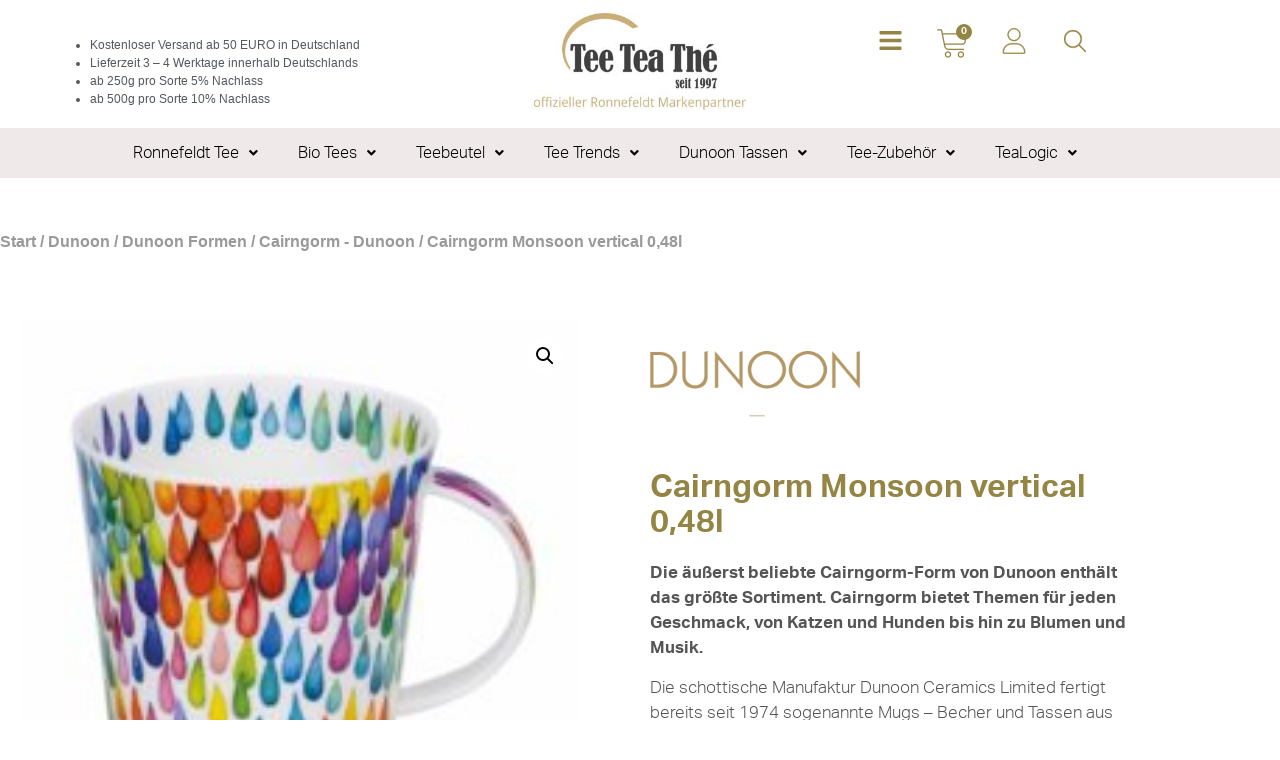

--- FILE ---
content_type: text/html; charset=UTF-8
request_url: https://www.teeteathe.de/produkt/cairngorm-048l-monsoon-vertical-dunoon/
body_size: 56197
content:
<!doctype html>
<html lang="de">
<head>
	<meta charset="UTF-8">
	<meta name="viewport" content="width=device-width, initial-scale=1">
	<link rel="profile" href="https://gmpg.org/xfn/11">
	<meta name='robots' content='index, follow, max-image-preview:large, max-snippet:-1, max-video-preview:-1' />

	<!-- This site is optimized with the Yoast SEO Premium plugin v26.7 (Yoast SEO v26.8) - https://yoast.com/product/yoast-seo-premium-wordpress/ -->
	<title>Cairngorm Monsoon vertical 0,48l - Tee Tea Thé</title>
	<meta name="description" content="Die äußerst beliebte Cairngorm-Form von Dunoon enthält das größte Sortiment. Cairngorm bietet Themen für jeden Geschmack, von Katzen und Hunden bis hin zu Blumen und Musik." />
	<link rel="canonical" href="https://www.teeteathe.de/produkt/cairngorm-048l-monsoon-vertical-dunoon/" />
	<meta property="og:locale" content="de_DE" />
	<meta property="og:type" content="article" />
	<meta property="og:title" content="Cairngorm Monsoon vertical 0,48l" />
	<meta property="og:description" content="Die äußerst beliebte Cairngorm-Form von Dunoon enthält das größte Sortiment. Cairngorm bietet Themen für jeden Geschmack, von Katzen und Hunden bis hin zu Blumen und Musik." />
	<meta property="og:url" content="https://www.teeteathe.de/produkt/cairngorm-048l-monsoon-vertical-dunoon/" />
	<meta property="og:site_name" content="Tee Tea Thé" />
	<meta property="article:publisher" content="https://www.facebook.com/TeeTeaThe" />
	<meta property="article:modified_time" content="2025-06-30T13:01:31+00:00" />
	<meta property="og:image" content="https://www.teeteathe.de/wp-content/uploads/2020/06/0022A92D-1000-1000.jpg" />
	<meta property="og:image:width" content="1000" />
	<meta property="og:image:height" content="1000" />
	<meta property="og:image:type" content="image/jpeg" />
	<meta name="twitter:card" content="summary_large_image" />
	<script type="application/ld+json" class="yoast-schema-graph">{"@context":"https://schema.org","@graph":[{"@type":"WebPage","@id":"https://www.teeteathe.de/produkt/cairngorm-048l-monsoon-vertical-dunoon/","url":"https://www.teeteathe.de/produkt/cairngorm-048l-monsoon-vertical-dunoon/","name":"Cairngorm Monsoon vertical 0,48l - Tee Tea Thé","isPartOf":{"@id":"https://www.teeteathe.de/#website"},"primaryImageOfPage":{"@id":"https://www.teeteathe.de/produkt/cairngorm-048l-monsoon-vertical-dunoon/#primaryimage"},"image":{"@id":"https://www.teeteathe.de/produkt/cairngorm-048l-monsoon-vertical-dunoon/#primaryimage"},"thumbnailUrl":"https://www.teeteathe.de/wp-content/uploads/2020/06/0022A92D-1000-1000.jpg","datePublished":"2020-06-09T12:25:01+00:00","dateModified":"2025-06-30T13:01:31+00:00","description":"Die äußerst beliebte Cairngorm-Form von Dunoon enthält das größte Sortiment. Cairngorm bietet Themen für jeden Geschmack, von Katzen und Hunden bis hin zu Blumen und Musik.","breadcrumb":{"@id":"https://www.teeteathe.de/produkt/cairngorm-048l-monsoon-vertical-dunoon/#breadcrumb"},"inLanguage":"de","potentialAction":[{"@type":"ReadAction","target":["https://www.teeteathe.de/produkt/cairngorm-048l-monsoon-vertical-dunoon/"]}]},{"@type":"ImageObject","inLanguage":"de","@id":"https://www.teeteathe.de/produkt/cairngorm-048l-monsoon-vertical-dunoon/#primaryimage","url":"https://www.teeteathe.de/wp-content/uploads/2020/06/0022A92D-1000-1000.jpg","contentUrl":"https://www.teeteathe.de/wp-content/uploads/2020/06/0022A92D-1000-1000.jpg","width":1000,"height":1000},{"@type":"BreadcrumbList","@id":"https://www.teeteathe.de/produkt/cairngorm-048l-monsoon-vertical-dunoon/#breadcrumb","itemListElement":[{"@type":"ListItem","position":1,"name":"Startseite","item":"https://www.teeteathe.de/"},{"@type":"ListItem","position":2,"name":"Offizieller Ronnefeldt Markenpartner Shop","item":"https://www.teeteathe.de/ronnefeldt-tee-markenpartner-shop/"},{"@type":"ListItem","position":3,"name":"Cairngorm Monsoon vertical 0,48l"}]},{"@type":"WebSite","@id":"https://www.teeteathe.de/#website","url":"https://www.teeteathe.de/","name":"Tee Tea Thé","description":"offizieller Ronnefeldt Markenpartner","publisher":{"@id":"https://www.teeteathe.de/#organization"},"potentialAction":[{"@type":"SearchAction","target":{"@type":"EntryPoint","urlTemplate":"https://www.teeteathe.de/?s={search_term_string}"},"query-input":{"@type":"PropertyValueSpecification","valueRequired":true,"valueName":"search_term_string"}}],"inLanguage":"de"},{"@type":"Organization","@id":"https://www.teeteathe.de/#organization","name":"Tee Tea Thé","url":"https://www.teeteathe.de/","logo":{"@type":"ImageObject","inLanguage":"de","@id":"https://www.teeteathe.de/#/schema/logo/image/","url":"https://www.teeteathe.de/wp-content/uploads/2021/09/TTT-Logo_Vektor.jpg","contentUrl":"https://www.teeteathe.de/wp-content/uploads/2021/09/TTT-Logo_Vektor.jpg","width":354,"height":162,"caption":"Tee Tea Thé"},"image":{"@id":"https://www.teeteathe.de/#/schema/logo/image/"},"sameAs":["https://www.facebook.com/TeeTeaThe"]}]}</script>
	<!-- / Yoast SEO Premium plugin. -->


<link rel='dns-prefetch' href='//widgets.trustedshops.com' />
<link rel="alternate" type="application/rss+xml" title="Tee Tea Thé &raquo; Feed" href="https://www.teeteathe.de/feed/" />
<link rel="alternate" type="application/rss+xml" title="Tee Tea Thé &raquo; Kommentar-Feed" href="https://www.teeteathe.de/comments/feed/" />
<link rel="alternate" type="application/rss+xml" title="Tee Tea Thé &raquo; Cairngorm Monsoon vertical 0,48l-Kommentar-Feed" href="https://www.teeteathe.de/produkt/cairngorm-048l-monsoon-vertical-dunoon/feed/" />
<link rel="alternate" title="oEmbed (JSON)" type="application/json+oembed" href="https://www.teeteathe.de/wp-json/oembed/1.0/embed?url=https%3A%2F%2Fwww.teeteathe.de%2Fprodukt%2Fcairngorm-048l-monsoon-vertical-dunoon%2F" />
<link rel="alternate" title="oEmbed (XML)" type="text/xml+oembed" href="https://www.teeteathe.de/wp-json/oembed/1.0/embed?url=https%3A%2F%2Fwww.teeteathe.de%2Fprodukt%2Fcairngorm-048l-monsoon-vertical-dunoon%2F&#038;format=xml" />
<link rel="stylesheet" type="text/css" href="https://use.typekit.net/gdk2vyp.css"><style id='wp-img-auto-sizes-contain-inline-css'>
img:is([sizes=auto i],[sizes^="auto," i]){contain-intrinsic-size:3000px 1500px}
/*# sourceURL=wp-img-auto-sizes-contain-inline-css */
</style>
<style id='wp-emoji-styles-inline-css'>

	img.wp-smiley, img.emoji {
		display: inline !important;
		border: none !important;
		box-shadow: none !important;
		height: 1em !important;
		width: 1em !important;
		margin: 0 0.07em !important;
		vertical-align: -0.1em !important;
		background: none !important;
		padding: 0 !important;
	}
/*# sourceURL=wp-emoji-styles-inline-css */
</style>
<link rel='stylesheet' id='wp-block-library-css' href='https://www.teeteathe.de/wp-includes/css/dist/block-library/style.min.css?ver=6.9' media='all' />
<link rel='stylesheet' id='pwgc-wc-blocks-style-css' href='https://www.teeteathe.de/wp-content/plugins/pw-woocommerce-gift-cards/assets/css/blocks.css?ver=2.29' media='all' />
<style id='global-styles-inline-css'>
:root{--wp--preset--aspect-ratio--square: 1;--wp--preset--aspect-ratio--4-3: 4/3;--wp--preset--aspect-ratio--3-4: 3/4;--wp--preset--aspect-ratio--3-2: 3/2;--wp--preset--aspect-ratio--2-3: 2/3;--wp--preset--aspect-ratio--16-9: 16/9;--wp--preset--aspect-ratio--9-16: 9/16;--wp--preset--color--black: #000000;--wp--preset--color--cyan-bluish-gray: #abb8c3;--wp--preset--color--white: #ffffff;--wp--preset--color--pale-pink: #f78da7;--wp--preset--color--vivid-red: #cf2e2e;--wp--preset--color--luminous-vivid-orange: #ff6900;--wp--preset--color--luminous-vivid-amber: #fcb900;--wp--preset--color--light-green-cyan: #7bdcb5;--wp--preset--color--vivid-green-cyan: #00d084;--wp--preset--color--pale-cyan-blue: #8ed1fc;--wp--preset--color--vivid-cyan-blue: #0693e3;--wp--preset--color--vivid-purple: #9b51e0;--wp--preset--gradient--vivid-cyan-blue-to-vivid-purple: linear-gradient(135deg,rgb(6,147,227) 0%,rgb(155,81,224) 100%);--wp--preset--gradient--light-green-cyan-to-vivid-green-cyan: linear-gradient(135deg,rgb(122,220,180) 0%,rgb(0,208,130) 100%);--wp--preset--gradient--luminous-vivid-amber-to-luminous-vivid-orange: linear-gradient(135deg,rgb(252,185,0) 0%,rgb(255,105,0) 100%);--wp--preset--gradient--luminous-vivid-orange-to-vivid-red: linear-gradient(135deg,rgb(255,105,0) 0%,rgb(207,46,46) 100%);--wp--preset--gradient--very-light-gray-to-cyan-bluish-gray: linear-gradient(135deg,rgb(238,238,238) 0%,rgb(169,184,195) 100%);--wp--preset--gradient--cool-to-warm-spectrum: linear-gradient(135deg,rgb(74,234,220) 0%,rgb(151,120,209) 20%,rgb(207,42,186) 40%,rgb(238,44,130) 60%,rgb(251,105,98) 80%,rgb(254,248,76) 100%);--wp--preset--gradient--blush-light-purple: linear-gradient(135deg,rgb(255,206,236) 0%,rgb(152,150,240) 100%);--wp--preset--gradient--blush-bordeaux: linear-gradient(135deg,rgb(254,205,165) 0%,rgb(254,45,45) 50%,rgb(107,0,62) 100%);--wp--preset--gradient--luminous-dusk: linear-gradient(135deg,rgb(255,203,112) 0%,rgb(199,81,192) 50%,rgb(65,88,208) 100%);--wp--preset--gradient--pale-ocean: linear-gradient(135deg,rgb(255,245,203) 0%,rgb(182,227,212) 50%,rgb(51,167,181) 100%);--wp--preset--gradient--electric-grass: linear-gradient(135deg,rgb(202,248,128) 0%,rgb(113,206,126) 100%);--wp--preset--gradient--midnight: linear-gradient(135deg,rgb(2,3,129) 0%,rgb(40,116,252) 100%);--wp--preset--font-size--small: 13px;--wp--preset--font-size--medium: 20px;--wp--preset--font-size--large: 36px;--wp--preset--font-size--x-large: 42px;--wp--preset--spacing--20: 0.44rem;--wp--preset--spacing--30: 0.67rem;--wp--preset--spacing--40: 1rem;--wp--preset--spacing--50: 1.5rem;--wp--preset--spacing--60: 2.25rem;--wp--preset--spacing--70: 3.38rem;--wp--preset--spacing--80: 5.06rem;--wp--preset--shadow--natural: 6px 6px 9px rgba(0, 0, 0, 0.2);--wp--preset--shadow--deep: 12px 12px 50px rgba(0, 0, 0, 0.4);--wp--preset--shadow--sharp: 6px 6px 0px rgba(0, 0, 0, 0.2);--wp--preset--shadow--outlined: 6px 6px 0px -3px rgb(255, 255, 255), 6px 6px rgb(0, 0, 0);--wp--preset--shadow--crisp: 6px 6px 0px rgb(0, 0, 0);}:root { --wp--style--global--content-size: 800px;--wp--style--global--wide-size: 1200px; }:where(body) { margin: 0; }.wp-site-blocks > .alignleft { float: left; margin-right: 2em; }.wp-site-blocks > .alignright { float: right; margin-left: 2em; }.wp-site-blocks > .aligncenter { justify-content: center; margin-left: auto; margin-right: auto; }:where(.wp-site-blocks) > * { margin-block-start: 24px; margin-block-end: 0; }:where(.wp-site-blocks) > :first-child { margin-block-start: 0; }:where(.wp-site-blocks) > :last-child { margin-block-end: 0; }:root { --wp--style--block-gap: 24px; }:root :where(.is-layout-flow) > :first-child{margin-block-start: 0;}:root :where(.is-layout-flow) > :last-child{margin-block-end: 0;}:root :where(.is-layout-flow) > *{margin-block-start: 24px;margin-block-end: 0;}:root :where(.is-layout-constrained) > :first-child{margin-block-start: 0;}:root :where(.is-layout-constrained) > :last-child{margin-block-end: 0;}:root :where(.is-layout-constrained) > *{margin-block-start: 24px;margin-block-end: 0;}:root :where(.is-layout-flex){gap: 24px;}:root :where(.is-layout-grid){gap: 24px;}.is-layout-flow > .alignleft{float: left;margin-inline-start: 0;margin-inline-end: 2em;}.is-layout-flow > .alignright{float: right;margin-inline-start: 2em;margin-inline-end: 0;}.is-layout-flow > .aligncenter{margin-left: auto !important;margin-right: auto !important;}.is-layout-constrained > .alignleft{float: left;margin-inline-start: 0;margin-inline-end: 2em;}.is-layout-constrained > .alignright{float: right;margin-inline-start: 2em;margin-inline-end: 0;}.is-layout-constrained > .aligncenter{margin-left: auto !important;margin-right: auto !important;}.is-layout-constrained > :where(:not(.alignleft):not(.alignright):not(.alignfull)){max-width: var(--wp--style--global--content-size);margin-left: auto !important;margin-right: auto !important;}.is-layout-constrained > .alignwide{max-width: var(--wp--style--global--wide-size);}body .is-layout-flex{display: flex;}.is-layout-flex{flex-wrap: wrap;align-items: center;}.is-layout-flex > :is(*, div){margin: 0;}body .is-layout-grid{display: grid;}.is-layout-grid > :is(*, div){margin: 0;}body{padding-top: 0px;padding-right: 0px;padding-bottom: 0px;padding-left: 0px;}a:where(:not(.wp-element-button)){text-decoration: underline;}:root :where(.wp-element-button, .wp-block-button__link){background-color: #32373c;border-width: 0;color: #fff;font-family: inherit;font-size: inherit;font-style: inherit;font-weight: inherit;letter-spacing: inherit;line-height: inherit;padding-top: calc(0.667em + 2px);padding-right: calc(1.333em + 2px);padding-bottom: calc(0.667em + 2px);padding-left: calc(1.333em + 2px);text-decoration: none;text-transform: inherit;}.has-black-color{color: var(--wp--preset--color--black) !important;}.has-cyan-bluish-gray-color{color: var(--wp--preset--color--cyan-bluish-gray) !important;}.has-white-color{color: var(--wp--preset--color--white) !important;}.has-pale-pink-color{color: var(--wp--preset--color--pale-pink) !important;}.has-vivid-red-color{color: var(--wp--preset--color--vivid-red) !important;}.has-luminous-vivid-orange-color{color: var(--wp--preset--color--luminous-vivid-orange) !important;}.has-luminous-vivid-amber-color{color: var(--wp--preset--color--luminous-vivid-amber) !important;}.has-light-green-cyan-color{color: var(--wp--preset--color--light-green-cyan) !important;}.has-vivid-green-cyan-color{color: var(--wp--preset--color--vivid-green-cyan) !important;}.has-pale-cyan-blue-color{color: var(--wp--preset--color--pale-cyan-blue) !important;}.has-vivid-cyan-blue-color{color: var(--wp--preset--color--vivid-cyan-blue) !important;}.has-vivid-purple-color{color: var(--wp--preset--color--vivid-purple) !important;}.has-black-background-color{background-color: var(--wp--preset--color--black) !important;}.has-cyan-bluish-gray-background-color{background-color: var(--wp--preset--color--cyan-bluish-gray) !important;}.has-white-background-color{background-color: var(--wp--preset--color--white) !important;}.has-pale-pink-background-color{background-color: var(--wp--preset--color--pale-pink) !important;}.has-vivid-red-background-color{background-color: var(--wp--preset--color--vivid-red) !important;}.has-luminous-vivid-orange-background-color{background-color: var(--wp--preset--color--luminous-vivid-orange) !important;}.has-luminous-vivid-amber-background-color{background-color: var(--wp--preset--color--luminous-vivid-amber) !important;}.has-light-green-cyan-background-color{background-color: var(--wp--preset--color--light-green-cyan) !important;}.has-vivid-green-cyan-background-color{background-color: var(--wp--preset--color--vivid-green-cyan) !important;}.has-pale-cyan-blue-background-color{background-color: var(--wp--preset--color--pale-cyan-blue) !important;}.has-vivid-cyan-blue-background-color{background-color: var(--wp--preset--color--vivid-cyan-blue) !important;}.has-vivid-purple-background-color{background-color: var(--wp--preset--color--vivid-purple) !important;}.has-black-border-color{border-color: var(--wp--preset--color--black) !important;}.has-cyan-bluish-gray-border-color{border-color: var(--wp--preset--color--cyan-bluish-gray) !important;}.has-white-border-color{border-color: var(--wp--preset--color--white) !important;}.has-pale-pink-border-color{border-color: var(--wp--preset--color--pale-pink) !important;}.has-vivid-red-border-color{border-color: var(--wp--preset--color--vivid-red) !important;}.has-luminous-vivid-orange-border-color{border-color: var(--wp--preset--color--luminous-vivid-orange) !important;}.has-luminous-vivid-amber-border-color{border-color: var(--wp--preset--color--luminous-vivid-amber) !important;}.has-light-green-cyan-border-color{border-color: var(--wp--preset--color--light-green-cyan) !important;}.has-vivid-green-cyan-border-color{border-color: var(--wp--preset--color--vivid-green-cyan) !important;}.has-pale-cyan-blue-border-color{border-color: var(--wp--preset--color--pale-cyan-blue) !important;}.has-vivid-cyan-blue-border-color{border-color: var(--wp--preset--color--vivid-cyan-blue) !important;}.has-vivid-purple-border-color{border-color: var(--wp--preset--color--vivid-purple) !important;}.has-vivid-cyan-blue-to-vivid-purple-gradient-background{background: var(--wp--preset--gradient--vivid-cyan-blue-to-vivid-purple) !important;}.has-light-green-cyan-to-vivid-green-cyan-gradient-background{background: var(--wp--preset--gradient--light-green-cyan-to-vivid-green-cyan) !important;}.has-luminous-vivid-amber-to-luminous-vivid-orange-gradient-background{background: var(--wp--preset--gradient--luminous-vivid-amber-to-luminous-vivid-orange) !important;}.has-luminous-vivid-orange-to-vivid-red-gradient-background{background: var(--wp--preset--gradient--luminous-vivid-orange-to-vivid-red) !important;}.has-very-light-gray-to-cyan-bluish-gray-gradient-background{background: var(--wp--preset--gradient--very-light-gray-to-cyan-bluish-gray) !important;}.has-cool-to-warm-spectrum-gradient-background{background: var(--wp--preset--gradient--cool-to-warm-spectrum) !important;}.has-blush-light-purple-gradient-background{background: var(--wp--preset--gradient--blush-light-purple) !important;}.has-blush-bordeaux-gradient-background{background: var(--wp--preset--gradient--blush-bordeaux) !important;}.has-luminous-dusk-gradient-background{background: var(--wp--preset--gradient--luminous-dusk) !important;}.has-pale-ocean-gradient-background{background: var(--wp--preset--gradient--pale-ocean) !important;}.has-electric-grass-gradient-background{background: var(--wp--preset--gradient--electric-grass) !important;}.has-midnight-gradient-background{background: var(--wp--preset--gradient--midnight) !important;}.has-small-font-size{font-size: var(--wp--preset--font-size--small) !important;}.has-medium-font-size{font-size: var(--wp--preset--font-size--medium) !important;}.has-large-font-size{font-size: var(--wp--preset--font-size--large) !important;}.has-x-large-font-size{font-size: var(--wp--preset--font-size--x-large) !important;}
:root :where(.wp-block-pullquote){font-size: 1.5em;line-height: 1.6;}
/*# sourceURL=global-styles-inline-css */
</style>
<link rel='stylesheet' id='tp-product-image-flipper-for-woocommerce-css' href='https://www.teeteathe.de/wp-content/plugins/tp-product-image-flipper-for-woocommerce/css/tp-product-image-flipper-for-woocommerce.css?ver=6.9' media='all' />
<link rel='stylesheet' id='photoswipe-css' href='https://www.teeteathe.de/wp-content/plugins/woocommerce/assets/css/photoswipe/photoswipe.min.css?ver=10.4.3' media='all' />
<link rel='stylesheet' id='photoswipe-default-skin-css' href='https://www.teeteathe.de/wp-content/plugins/woocommerce/assets/css/photoswipe/default-skin/default-skin.min.css?ver=10.4.3' media='all' />
<link rel='stylesheet' id='woocommerce-layout-css' href='https://www.teeteathe.de/wp-content/plugins/woocommerce/assets/css/woocommerce-layout.css?ver=10.4.3' media='all' />
<link rel='stylesheet' id='woocommerce-smallscreen-css' href='https://www.teeteathe.de/wp-content/plugins/woocommerce/assets/css/woocommerce-smallscreen.css?ver=10.4.3' media='only screen and (max-width: 768px)' />
<link rel='stylesheet' id='woocommerce-general-css' href='https://www.teeteathe.de/wp-content/plugins/woocommerce/assets/css/woocommerce.css?ver=10.4.3' media='all' />
<style id='woocommerce-inline-inline-css'>
.woocommerce form .form-row .required { visibility: visible; }
/*# sourceURL=woocommerce-inline-inline-css */
</style>
<link rel='stylesheet' id='gateway-css' href='https://www.teeteathe.de/wp-content/plugins/woocommerce-paypal-payments/modules/ppcp-button/assets/css/gateway.css?ver=3.3.2' media='all' />
<link rel='stylesheet' id='WCPAY_EXPRESS_CHECKOUT_ECE-css' href='https://www.teeteathe.de/wp-content/plugins/woocommerce-payments/dist/express-checkout.css?ver=10.4.0' media='all' />
<link rel='stylesheet' id='hello-elementor-css' href='https://www.teeteathe.de/wp-content/themes/hello-elementor/assets/css/reset.css?ver=3.4.5' media='all' />
<link rel='stylesheet' id='hello-elementor-theme-style-css' href='https://www.teeteathe.de/wp-content/themes/hello-elementor/assets/css/theme.css?ver=3.4.5' media='all' />
<link rel='stylesheet' id='hello-elementor-header-footer-css' href='https://www.teeteathe.de/wp-content/themes/hello-elementor/assets/css/header-footer.css?ver=3.4.5' media='all' />
<link rel='stylesheet' id='elementor-frontend-css' href='https://www.teeteathe.de/wp-content/plugins/elementor/assets/css/frontend.min.css?ver=3.34.2' media='all' />
<style id='elementor-frontend-inline-css'>

				.elementor-widget-woocommerce-checkout-page .woocommerce table.woocommerce-checkout-review-order-table {
				    margin: var(--sections-margin, 24px 0 24px 0);
				    padding: var(--sections-padding, 16px 16px);
				}
				.elementor-widget-woocommerce-checkout-page .woocommerce table.woocommerce-checkout-review-order-table .cart_item td.product-name {
				    padding-right: 20px;
				}
				.elementor-widget-woocommerce-checkout-page .woocommerce .woocommerce-checkout #payment {
					border: none;
					padding: 0;
				}
				.elementor-widget-woocommerce-checkout-page .woocommerce .e-checkout__order_review-2 {
					background: var(--sections-background-color, #ffffff);
				    border-radius: var(--sections-border-radius, 3px);
				    padding: var(--sections-padding, 16px 30px);
				    margin: var(--sections-margin, 0 0 24px 0);
				    border-style: var(--sections-border-type, solid);
				    border-color: var(--sections-border-color, #D5D8DC);
				    border-width: 1px;
				    display: block;
				}
				.elementor-widget-woocommerce-checkout-page .woocommerce-checkout .place-order {
					display: -webkit-box;
					display: -ms-flexbox;
					display: flex;
					-webkit-box-orient: vertical;
					-webkit-box-direction: normal;
					-ms-flex-direction: column;
					flex-direction: column;
					-ms-flex-wrap: wrap;
					flex-wrap: wrap;
					padding: 0;
					margin-bottom: 0;
					margin-top: 1em;
					-webkit-box-align: var(--place-order-title-alignment, stretch);
					-ms-flex-align: var(--place-order-title-alignment, stretch);
					align-items: var(--place-order-title-alignment, stretch); 
				}
				.elementor-widget-woocommerce-checkout-page .woocommerce-checkout #place_order {
					background-color: #5bc0de;
					width: var(--purchase-button-width, auto);
					float: none;
					color: var(--purchase-button-normal-text-color, #ffffff);
					min-height: auto;
					padding: var(--purchase-button-padding, 1em 1em);
					border-radius: var(--purchase-button-border-radius, 3px); 
		        }
		        .elementor-widget-woocommerce-checkout-page .woocommerce-checkout #place_order:hover {
					background-color: #5bc0de;
					color: var(--purchase-button-hover-text-color, #ffffff);
					border-color: var(--purchase-button-hover-border-color, #5bc0de);
					-webkit-transition-duration: var(--purchase-button-hover-transition-duration, 0.3s);
					-o-transition-duration: var(--purchase-button-hover-transition-duration, 0.3s);
					transition-duration: var(--purchase-button-hover-transition-duration, 0.3s); 
                }
			
/*# sourceURL=elementor-frontend-inline-css */
</style>
<link rel='stylesheet' id='widget-image-css' href='https://www.teeteathe.de/wp-content/plugins/elementor/assets/css/widget-image.min.css?ver=3.34.2' media='all' />
<link rel='stylesheet' id='widget-woocommerce-menu-cart-css' href='https://www.teeteathe.de/wp-content/plugins/elementor-pro/assets/css/widget-woocommerce-menu-cart.min.css?ver=3.34.0' media='all' />
<link rel='stylesheet' id='widget-icon-list-css' href='https://www.teeteathe.de/wp-content/plugins/elementor/assets/css/widget-icon-list.min.css?ver=3.34.2' media='all' />
<link rel='stylesheet' id='widget-nested-tabs-css' href='https://www.teeteathe.de/wp-content/plugins/elementor/assets/css/widget-nested-tabs.min.css?ver=3.34.2' media='all' />
<link rel='stylesheet' id='widget-heading-css' href='https://www.teeteathe.de/wp-content/plugins/elementor/assets/css/widget-heading.min.css?ver=3.34.2' media='all' />
<link rel='stylesheet' id='widget-nav-menu-css' href='https://www.teeteathe.de/wp-content/plugins/elementor-pro/assets/css/widget-nav-menu.min.css?ver=3.34.0' media='all' />
<link rel='stylesheet' id='widget-woocommerce-product-images-css' href='https://www.teeteathe.de/wp-content/plugins/elementor-pro/assets/css/widget-woocommerce-product-images.min.css?ver=3.34.0' media='all' />
<link rel='stylesheet' id='widget-woocommerce-product-rating-css' href='https://www.teeteathe.de/wp-content/plugins/elementor-pro/assets/css/widget-woocommerce-product-rating.min.css?ver=3.34.0' media='all' />
<link rel='stylesheet' id='widget-woocommerce-product-price-css' href='https://www.teeteathe.de/wp-content/plugins/elementor-pro/assets/css/widget-woocommerce-product-price.min.css?ver=3.34.0' media='all' />
<link rel='stylesheet' id='widget-woocommerce-product-add-to-cart-css' href='https://www.teeteathe.de/wp-content/plugins/elementor-pro/assets/css/widget-woocommerce-product-add-to-cart.min.css?ver=3.34.0' media='all' />
<link rel='stylesheet' id='widget-woocommerce-product-data-tabs-css' href='https://www.teeteathe.de/wp-content/plugins/elementor-pro/assets/css/widget-woocommerce-product-data-tabs.min.css?ver=3.34.0' media='all' />
<link rel='stylesheet' id='widget-woocommerce-products-css' href='https://www.teeteathe.de/wp-content/plugins/elementor-pro/assets/css/widget-woocommerce-products.min.css?ver=3.34.0' media='all' />
<link rel='stylesheet' id='eael-general-css' href='https://www.teeteathe.de/wp-content/plugins/essential-addons-for-elementor-lite/assets/front-end/css/view/general.min.css?ver=6.5.8' media='all' />
<link rel='stylesheet' id='eael-35765-css' href='https://www.teeteathe.de/wp-content/uploads/essential-addons-elementor/eael-35765.css?ver=1751292091' media='all' />
<link rel='stylesheet' id='e-animation-fadeIn-css' href='https://www.teeteathe.de/wp-content/plugins/elementor/assets/lib/animations/styles/fadeIn.min.css?ver=3.34.2' media='all' />
<link rel='stylesheet' id='e-popup-css' href='https://www.teeteathe.de/wp-content/plugins/elementor-pro/assets/css/conditionals/popup.min.css?ver=3.34.0' media='all' />
<link rel='stylesheet' id='elementor-post-8159-css' href='https://www.teeteathe.de/wp-content/uploads/elementor/css/post-8159.css?ver=1768991457' media='all' />
<link rel='stylesheet' id='uael-frontend-css' href='https://www.teeteathe.de/wp-content/plugins/ultimate-elementor/assets/min-css/uael-frontend.min.css?ver=1.42.3' media='all' />
<link rel='stylesheet' id='uael-teammember-social-icons-css' href='https://www.teeteathe.de/wp-content/plugins/elementor/assets/css/widget-social-icons.min.css?ver=3.24.0' media='all' />
<link rel='stylesheet' id='uael-social-share-icons-brands-css' href='https://www.teeteathe.de/wp-content/plugins/elementor/assets/lib/font-awesome/css/brands.css?ver=5.15.3' media='all' />
<link rel='stylesheet' id='uael-social-share-icons-fontawesome-css' href='https://www.teeteathe.de/wp-content/plugins/elementor/assets/lib/font-awesome/css/fontawesome.css?ver=5.15.3' media='all' />
<link rel='stylesheet' id='uael-nav-menu-icons-css' href='https://www.teeteathe.de/wp-content/plugins/elementor/assets/lib/font-awesome/css/solid.css?ver=5.15.3' media='all' />
<link rel='stylesheet' id='elementor-post-35638-css' href='https://www.teeteathe.de/wp-content/uploads/elementor/css/post-35638.css?ver=1768991458' media='all' />
<link rel='stylesheet' id='elementor-post-44355-css' href='https://www.teeteathe.de/wp-content/uploads/elementor/css/post-44355.css?ver=1768991459' media='all' />
<link rel='stylesheet' id='elementor-post-8145-css' href='https://www.teeteathe.de/wp-content/uploads/elementor/css/post-8145.css?ver=1768991517' media='all' />
<link rel='stylesheet' id='elementor-post-35765-css' href='https://www.teeteathe.de/wp-content/uploads/elementor/css/post-35765.css?ver=1768991459' media='all' />
<link rel='stylesheet' id='woocommerce-advanced-product-labels-css' href='https://www.teeteathe.de/wp-content/plugins/woocommerce-advanced-product-labels/assets/front-end/css/woocommerce-advanced-product-labels.min.css?ver=1.3.3' media='all' />
<link rel='stylesheet' id='woocommerce-gzd-layout-css' href='https://www.teeteathe.de/wp-content/plugins/woocommerce-germanized/build/static/layout-styles.css?ver=3.20.5' media='all' />
<style id='woocommerce-gzd-layout-inline-css'>
.woocommerce-checkout .shop_table { background-color: #eeeeee; } .product p.deposit-packaging-type { font-size: 1.25em !important; } p.woocommerce-shipping-destination { display: none; }
                .wc-gzd-nutri-score-value-a {
                    background: url(https://www.teeteathe.de/wp-content/plugins/woocommerce-germanized/assets/images/nutri-score-a.svg) no-repeat;
                }
                .wc-gzd-nutri-score-value-b {
                    background: url(https://www.teeteathe.de/wp-content/plugins/woocommerce-germanized/assets/images/nutri-score-b.svg) no-repeat;
                }
                .wc-gzd-nutri-score-value-c {
                    background: url(https://www.teeteathe.de/wp-content/plugins/woocommerce-germanized/assets/images/nutri-score-c.svg) no-repeat;
                }
                .wc-gzd-nutri-score-value-d {
                    background: url(https://www.teeteathe.de/wp-content/plugins/woocommerce-germanized/assets/images/nutri-score-d.svg) no-repeat;
                }
                .wc-gzd-nutri-score-value-e {
                    background: url(https://www.teeteathe.de/wp-content/plugins/woocommerce-germanized/assets/images/nutri-score-e.svg) no-repeat;
                }
            
/*# sourceURL=woocommerce-gzd-layout-inline-css */
</style>
<link rel='stylesheet' id='hello-elementor-child-style-css' href='https://www.teeteathe.de/wp-content/themes/hello-elementor-child/style.css?ver=2.0.0' media='all' />
<link rel='stylesheet' id='font-awesome-5-all-css' href='https://www.teeteathe.de/wp-content/plugins/elementor/assets/lib/font-awesome/css/all.min.css?ver=6.5.8' media='all' />
<link rel='stylesheet' id='font-awesome-4-shim-css' href='https://www.teeteathe.de/wp-content/plugins/elementor/assets/lib/font-awesome/css/v4-shims.min.css?ver=6.5.8' media='all' />
<script src="https://www.teeteathe.de/wp-includes/js/jquery/jquery.min.js?ver=3.7.1" id="jquery-core-js"></script>
<script src="https://www.teeteathe.de/wp-includes/js/jquery/jquery-migrate.min.js?ver=3.4.1" id="jquery-migrate-js"></script>
<script src="https://www.teeteathe.de/wp-content/plugins/woocommerce/assets/js/jquery-blockui/jquery.blockUI.min.js?ver=2.7.0-wc.10.4.3" id="wc-jquery-blockui-js" defer data-wp-strategy="defer"></script>
<script id="wc-add-to-cart-js-extra">
var wc_add_to_cart_params = {"ajax_url":"/wp-admin/admin-ajax.php","wc_ajax_url":"/?wc-ajax=%%endpoint%%","i18n_view_cart":"Warenkorb anzeigen","cart_url":"https://www.teeteathe.de/cart/","is_cart":"","cart_redirect_after_add":"yes"};
//# sourceURL=wc-add-to-cart-js-extra
</script>
<script src="https://www.teeteathe.de/wp-content/plugins/woocommerce/assets/js/frontend/add-to-cart.min.js?ver=10.4.3" id="wc-add-to-cart-js" defer data-wp-strategy="defer"></script>
<script src="https://www.teeteathe.de/wp-content/plugins/woocommerce/assets/js/zoom/jquery.zoom.min.js?ver=1.7.21-wc.10.4.3" id="wc-zoom-js" defer data-wp-strategy="defer"></script>
<script src="https://www.teeteathe.de/wp-content/plugins/woocommerce/assets/js/flexslider/jquery.flexslider.min.js?ver=2.7.2-wc.10.4.3" id="wc-flexslider-js" defer data-wp-strategy="defer"></script>
<script src="https://www.teeteathe.de/wp-content/plugins/woocommerce/assets/js/photoswipe/photoswipe.min.js?ver=4.1.1-wc.10.4.3" id="wc-photoswipe-js" defer data-wp-strategy="defer"></script>
<script src="https://www.teeteathe.de/wp-content/plugins/woocommerce/assets/js/photoswipe/photoswipe-ui-default.min.js?ver=4.1.1-wc.10.4.3" id="wc-photoswipe-ui-default-js" defer data-wp-strategy="defer"></script>
<script id="wc-single-product-js-extra">
var wc_single_product_params = {"i18n_required_rating_text":"Bitte w\u00e4hle eine Bewertung","i18n_rating_options":["1 von 5\u00a0Sternen","2 von 5\u00a0Sternen","3 von 5\u00a0Sternen","4 von 5\u00a0Sternen","5 von 5\u00a0Sternen"],"i18n_product_gallery_trigger_text":"Bildergalerie im Vollbildmodus anzeigen","review_rating_required":"yes","flexslider":{"rtl":false,"animation":"slide","smoothHeight":true,"directionNav":false,"controlNav":"thumbnails","slideshow":false,"animationSpeed":500,"animationLoop":false,"allowOneSlide":false},"zoom_enabled":"1","zoom_options":[],"photoswipe_enabled":"1","photoswipe_options":{"shareEl":false,"closeOnScroll":false,"history":false,"hideAnimationDuration":0,"showAnimationDuration":0},"flexslider_enabled":"1"};
//# sourceURL=wc-single-product-js-extra
</script>
<script src="https://www.teeteathe.de/wp-content/plugins/woocommerce/assets/js/frontend/single-product.min.js?ver=10.4.3" id="wc-single-product-js" defer data-wp-strategy="defer"></script>
<script src="https://www.teeteathe.de/wp-content/plugins/woocommerce/assets/js/js-cookie/js.cookie.min.js?ver=2.1.4-wc.10.4.3" id="wc-js-cookie-js" defer data-wp-strategy="defer"></script>
<script id="woocommerce-js-extra">
var woocommerce_params = {"ajax_url":"/wp-admin/admin-ajax.php","wc_ajax_url":"/?wc-ajax=%%endpoint%%","i18n_password_show":"Passwort anzeigen","i18n_password_hide":"Passwort ausblenden"};
//# sourceURL=woocommerce-js-extra
</script>
<script src="https://www.teeteathe.de/wp-content/plugins/woocommerce/assets/js/frontend/woocommerce.min.js?ver=10.4.3" id="woocommerce-js" defer data-wp-strategy="defer"></script>
<script id="WCPAY_ASSETS-js-extra">
var wcpayAssets = {"url":"https://www.teeteathe.de/wp-content/plugins/woocommerce-payments/dist/"};
//# sourceURL=WCPAY_ASSETS-js-extra
</script>
<script id="wc-gzd-unit-price-observer-queue-js-extra">
var wc_gzd_unit_price_observer_queue_params = {"ajax_url":"/wp-admin/admin-ajax.php","wc_ajax_url":"/?wc-ajax=%%endpoint%%","refresh_unit_price_nonce":"3364827c73"};
//# sourceURL=wc-gzd-unit-price-observer-queue-js-extra
</script>
<script src="https://www.teeteathe.de/wp-content/plugins/woocommerce-germanized/build/static/unit-price-observer-queue.js?ver=3.20.5" id="wc-gzd-unit-price-observer-queue-js" defer data-wp-strategy="defer"></script>
<script src="https://www.teeteathe.de/wp-content/plugins/woocommerce/assets/js/accounting/accounting.min.js?ver=0.4.2" id="wc-accounting-js"></script>
<script id="wc-gzd-unit-price-observer-js-extra">
var wc_gzd_unit_price_observer_params = {"wrapper":".product","price_selector":{"p.price":{"is_total_price":false,"is_primary_selector":true,"quantity_selector":""}},"replace_price":"1","product_id":"9591","price_decimal_sep":",","price_thousand_sep":".","qty_selector":"input.quantity, input.qty","refresh_on_load":""};
//# sourceURL=wc-gzd-unit-price-observer-js-extra
</script>
<script src="https://www.teeteathe.de/wp-content/plugins/woocommerce-germanized/build/static/unit-price-observer.js?ver=3.20.5" id="wc-gzd-unit-price-observer-js" defer data-wp-strategy="defer"></script>
<link rel="https://api.w.org/" href="https://www.teeteathe.de/wp-json/" /><link rel="alternate" title="JSON" type="application/json" href="https://www.teeteathe.de/wp-json/wp/v2/product/9591" /><link rel="EditURI" type="application/rsd+xml" title="RSD" href="https://www.teeteathe.de/xmlrpc.php?rsd" />
<meta name="generator" content="WordPress 6.9" />
<meta name="generator" content="WooCommerce 10.4.3" />
<link rel='shortlink' href='https://www.teeteathe.de/?p=9591' />

<!-- This website runs the Product Feed ELITE for WooCommerce by AdTribes.io plugin -->
		<style>
			.tsmlt-download-btn {
				display: inline-block;
				padding: 10px 20px;
				background: #0073aa;
				color: #fff !important;
				border-radius: 5px;
				text-decoration: none;
				font-weight: bold;
				transition: background 0.3s ease;
			}
			.tsmlt-download-btn:hover {
				background: #005177;
			}
		</style>
			<noscript><style>.woocommerce-product-gallery{ opacity: 1 !important; }</style></noscript>
	<meta name="generator" content="Elementor 3.34.2; features: e_font_icon_svg, additional_custom_breakpoints; settings: css_print_method-external, google_font-disabled, font_display-block">
<script data-cookieconsent="ignore">
    window.dataLayer = window.dataLayer || [];
    function gtag() {
        dataLayer.push(arguments);
    }
    gtag("consent", "default", {
        ad_storage: "denied",
        analytics_storage: "denied",
        wait_for_update: 500
    });
    gtag("set", "ads_data_redaction", true);
</script>
<!-- Google Tag Manager -->
<script>(function(w,d,s,l,i){w[l]=w[l]||[];w[l].push({'gtm.start':
new Date().getTime(),event:'gtm.js'});var f=d.getElementsByTagName(s)[0],
j=d.createElement(s),dl=l!='dataLayer'?'&l='+l:'';j.async=true;j.src=
'https://www.googletagmanager.com/gtm.js?id='+i+dl;f.parentNode.insertBefore(j,f);
})(window,document,'script','dataLayer','GTM-PG3R4MM');</script>
<!-- End Google Tag Manager -->
<!-- Google Tag Manager -->
<script data-cookieconsent="ignore">(function(w,d,s,l,i){w[l]=w[l]||[];w[l].push({'gtm.start':
new Date().getTime(),event:'gtm.js'});var f=d.getElementsByTagName(s)[0],
j=d.createElement(s),dl=l!='dataLayer'?'&l='+l:'';j.async=true;j.src=
'https://www.googletagmanager.com/gtm.js?id='+i+dl;f.parentNode.insertBefore(j,f);
})(window,document,'script','dataLayer','GTM-PG3R4MM');</script>
<!-- End Google Tag Manager -->
<meta name="google-site-verification" content="hW4kvW0GSGkCu0-TxEp2ABHz-q7B3B3uT-5qVINBDIw" />
			<style>
				.e-con.e-parent:nth-of-type(n+4):not(.e-lazyloaded):not(.e-no-lazyload),
				.e-con.e-parent:nth-of-type(n+4):not(.e-lazyloaded):not(.e-no-lazyload) * {
					background-image: none !important;
				}
				@media screen and (max-height: 1024px) {
					.e-con.e-parent:nth-of-type(n+3):not(.e-lazyloaded):not(.e-no-lazyload),
					.e-con.e-parent:nth-of-type(n+3):not(.e-lazyloaded):not(.e-no-lazyload) * {
						background-image: none !important;
					}
				}
				@media screen and (max-height: 640px) {
					.e-con.e-parent:nth-of-type(n+2):not(.e-lazyloaded):not(.e-no-lazyload),
					.e-con.e-parent:nth-of-type(n+2):not(.e-lazyloaded):not(.e-no-lazyload) * {
						background-image: none !important;
					}
				}
			</style>
						<meta name="theme-color" content="#FFFFFF">
			<link rel="icon" href="https://www.teeteathe.de/wp-content/uploads/2021/05/TeeTeaThe_Favicon-100x100.jpg" sizes="32x32" />
<link rel="icon" href="https://www.teeteathe.de/wp-content/uploads/2021/05/TeeTeaThe_Favicon-200x200.jpg" sizes="192x192" />
<link rel="apple-touch-icon" href="https://www.teeteathe.de/wp-content/uploads/2021/05/TeeTeaThe_Favicon-200x200.jpg" />
<meta name="msapplication-TileImage" content="https://www.teeteathe.de/wp-content/uploads/2021/05/TeeTeaThe_Favicon-300x300.jpg" />
</head>
<body class="wp-singular product-template-default single single-product postid-9591 wp-custom-logo wp-embed-responsive wp-theme-hello-elementor wp-child-theme-hello-elementor-child theme-hello-elementor woocommerce woocommerce-page woocommerce-no-js hello-elementor-default elementor-default elementor-template-full-width elementor-kit-8159 elementor-page-8145">

<!-- Google Tag Manager (noscript) -->
<noscript><iframe src="https://www.googletagmanager.com/ns.html?id=GTM-PG3R4MM"
height="0" width="0" style="display:none;visibility:hidden"></iframe></noscript>
<!-- End Google Tag Manager (noscript) -->

<a class="skip-link screen-reader-text" href="#content">Zum Inhalt springen</a>

		<header data-elementor-type="header" data-elementor-id="35638" class="elementor elementor-35638 elementor-location-header" data-elementor-post-type="elementor_library">
			<div data-particle_enable="false" data-particle-mobile-disabled="false" class="elementor-element elementor-element-5600025 e-flex e-con-boxed e-con e-parent" data-id="5600025" data-element_type="container">
					<div class="e-con-inner">
		<div data-particle_enable="false" data-particle-mobile-disabled="false" class="elementor-element elementor-element-bfe3b69 e-con-full e-flex e-con e-child" data-id="bfe3b69" data-element_type="container">
				<div class="elementor-element elementor-element-f378e12 elementor-hidden-tablet elementor-hidden-mobile elementor-widget elementor-widget-text-editor" data-id="f378e12" data-element_type="widget" data-widget_type="text-editor.default">
									<div> </div><ul><li>Kostenloser Versand ab 50 EURO in Deutschland</li><li>Lieferzeit 3 – 4 Werktage innerhalb Deutschlands</li><li>ab 250g pro Sorte 5% Nachlass</li><li>ab 500g pro Sorte 10% Nachlass</li></ul>								</div>
				</div>
		<div data-particle_enable="false" data-particle-mobile-disabled="false" class="elementor-element elementor-element-6655815 e-con-full e-flex e-con e-child" data-id="6655815" data-element_type="container">
				<div class="elementor-element elementor-element-c2fa9fa elementor-widget elementor-widget-theme-site-logo elementor-widget-image" data-id="c2fa9fa" data-element_type="widget" data-widget_type="theme-site-logo.default">
											<a href="https://www.teeteathe.de">
			<img fetchpriority="high" width="354" height="162" src="https://www.teeteathe.de/wp-content/uploads/2021/09/TTT-Logo_Vektor.jpg" class="attachment-full size-full wp-image-24670" alt="" srcset="https://www.teeteathe.de/wp-content/uploads/2021/09/TTT-Logo_Vektor.jpg 354w, https://www.teeteathe.de/wp-content/uploads/2021/09/TTT-Logo_Vektor-200x92.jpg 200w, https://www.teeteathe.de/wp-content/uploads/2021/09/TTT-Logo_Vektor-300x137.jpg 300w, https://www.teeteathe.de/wp-content/uploads/2021/09/TTT-Logo_Vektor-165x76.jpg 165w" sizes="(max-width: 354px) 100vw, 354px" />				</a>
											</div>
				</div>
		<div data-particle_enable="false" data-particle-mobile-disabled="false" class="elementor-element elementor-element-29a1919 e-con-full e-flex e-con e-child" data-id="29a1919" data-element_type="container">
		<div data-particle_enable="false" data-particle-mobile-disabled="false" class="elementor-element elementor-element-e02a2a1 e-grid e-con-full e-con e-child" data-id="e02a2a1" data-element_type="container">
				<div class="elementor-element elementor-element-1a2a200 uael-menu-item-space-between uael-submenu-icon-arrow uael-link-redirect-child uael-nav-menu-toggle-label-no elementor-widget elementor-widget-uael-nav-menu" data-id="1a2a200" data-element_type="widget" data-widget_type="uael-nav-menu.default">
				<div class="elementor-widget-container">
								<div class="uael-widget-container">
				<div role="button" class="uael-nav-menu__toggle elementor-clickable uael-flyout-trigger" tabindex="0">
					<span class="screen-reader-text">Flyout Menu</span>
						<div class="uael-nav-menu-icon" tabindex="0" >
							<svg aria-hidden="true" class="e-font-icon-svg e-fas-bars" viewBox="0 0 448 512" xmlns="http://www.w3.org/2000/svg"><path d="M16 132h416c8.837 0 16-7.163 16-16V76c0-8.837-7.163-16-16-16H16C7.163 60 0 67.163 0 76v40c0 8.837 7.163 16 16 16zm0 160h416c8.837 0 16-7.163 16-16v-40c0-8.837-7.163-16-16-16H16c-8.837 0-16 7.163-16 16v40c0 8.837 7.163 16 16 16zm0 160h416c8.837 0 16-7.163 16-16v-40c0-8.837-7.163-16-16-16H16c-8.837 0-16 7.163-16 16v40c0 8.837 7.163 16 16 16z"></path></svg>						</div>
										</div>
				<div class="uael-flyout-wrapper" >
					<div class="uael-flyout-overlay elementor-clickable"></div>
					<div class="uael-flyout-container">
						<div id="uael-flyout-content-id-1a2a200" class="uael-side uael-flyout-left uael-flyout-open" data-layout="left" data-flyout-type="normal">
							<div class="uael-flyout-content push">
																	<nav itemscope="itemscope" itemtype="http://schema.org/SiteNavigationElement"><ul id="menu-1-1a2a200" class="uael-nav-menu"><li id="menu-item-35742" itemprop="name" class="menu-item menu-item-type-post_type menu-item-object-page parent uael-creative-menu"><a href="https://www.teeteathe.de/teewissen/" itemprop="url" class = "uael-menu-item">Teewissen</a></li>
<li id="menu-item-16220" itemprop="name" class="menu-item menu-item-type-post_type menu-item-object-page parent uael-creative-menu"><a href="https://www.teeteathe.de/teefachgeschaeft-in-berlin/" itemprop="url" class = "uael-menu-item">Tee Fachgeschäft</a></li>
<li id="menu-item-14021" itemprop="name" class="menu-item menu-item-type-post_type menu-item-object-page parent uael-creative-menu"><a href="https://www.teeteathe.de/tee-seminare/" itemprop="url" class = "uael-menu-item">Tee-Seminare</a></li>
<li id="menu-item-14023" itemprop="name" class="menu-item menu-item-type-post_type menu-item-object-page parent uael-creative-menu"><a href="https://www.teeteathe.de/teehaus/" itemprop="url" class = "uael-menu-item">Teehaus</a></li>
<li id="menu-item-19869" itemprop="name" class="menu-item menu-item-type-post_type menu-item-object-page parent uael-creative-menu"><a href="https://www.teeteathe.de/tisch-reservierung-im-tee-tea-the/" itemprop="url" class = "uael-menu-item">Reservierung</a></li>
<li id="menu-item-27226" itemprop="name" class="menu-item menu-item-type-post_type menu-item-object-page parent uael-creative-menu"><a href="https://www.teeteathe.de/speisekarte-tee-tea-the/" itemprop="url" class = "uael-menu-item">Speisekarte</a></li>
</ul></nav>
																	<div class="elementor-clickable uael-flyout-close" tabindex="0">
									<svg aria-hidden="true" class="e-font-icon-svg e-far-window-close" viewBox="0 0 512 512" xmlns="http://www.w3.org/2000/svg"><path d="M464 32H48C21.5 32 0 53.5 0 80v352c0 26.5 21.5 48 48 48h416c26.5 0 48-21.5 48-48V80c0-26.5-21.5-48-48-48zm0 394c0 3.3-2.7 6-6 6H54c-3.3 0-6-2.7-6-6V86c0-3.3 2.7-6 6-6h404c3.3 0 6 2.7 6 6v340zM356.5 194.6L295.1 256l61.4 61.4c4.6 4.6 4.6 12.1 0 16.8l-22.3 22.3c-4.6 4.6-12.1 4.6-16.8 0L256 295.1l-61.4 61.4c-4.6 4.6-12.1 4.6-16.8 0l-22.3-22.3c-4.6-4.6-4.6-12.1 0-16.8l61.4-61.4-61.4-61.4c-4.6-4.6-4.6-12.1 0-16.8l22.3-22.3c4.6-4.6 12.1-4.6 16.8 0l61.4 61.4 61.4-61.4c4.6-4.6 12.1-4.6 16.8 0l22.3 22.3c4.7 4.6 4.7 12.1 0 16.8z"></path></svg>								</div>
							</div>
						</div>
					</div>
				</div>
			</div>
							</div>
				</div>
				<div class="elementor-element elementor-element-d92c554 toggle-icon--cart-light elementor-menu-cart--items-indicator-bubble elementor-menu-cart--cart-type-side-cart elementor-widget elementor-widget-woocommerce-menu-cart" data-id="d92c554" data-element_type="widget" data-settings="{&quot;cart_type&quot;:&quot;side-cart&quot;,&quot;open_cart&quot;:&quot;click&quot;,&quot;automatically_open_cart&quot;:&quot;no&quot;}" data-widget_type="woocommerce-menu-cart.default">
							<div class="elementor-menu-cart__wrapper">
							<div class="elementor-menu-cart__toggle_wrapper">
					<div class="elementor-menu-cart__container elementor-lightbox" aria-hidden="true">
						<div class="elementor-menu-cart__main" aria-hidden="true">
									<div class="elementor-menu-cart__close-button">
					</div>
									<div class="widget_shopping_cart_content">
															</div>
						</div>
					</div>
							<div class="elementor-menu-cart__toggle elementor-button-wrapper">
			<a id="elementor-menu-cart__toggle_button" href="#" class="elementor-menu-cart__toggle_button elementor-button elementor-size-sm" aria-expanded="false">
				<span class="elementor-button-text"><span class="woocommerce-Price-amount amount"><bdi>0,00&nbsp;<span class="woocommerce-Price-currencySymbol">&euro;</span></bdi></span></span>
				<span class="elementor-button-icon">
					<span class="elementor-button-icon-qty" data-counter="0">0</span>
					<svg class="e-font-icon-svg e-eicon-cart-light" viewBox="0 0 1000 1000" xmlns="http://www.w3.org/2000/svg"><path d="M708 854C708 889 736 917 771 917 805 917 833 889 833 854 833 820 805 792 771 792 736 792 708 820 708 854ZM188 167L938 167C950 167 960 178 958 190L926 450C919 502 875 542 822 542L263 542 271 583C281 632 324 667 373 667L854 667C866 667 875 676 875 687 875 699 866 708 854 708L373 708C304 708 244 659 230 591L129 83 21 83C9 83 0 74 0 62 0 51 9 42 21 42L146 42C156 42 164 49 166 58L188 167ZM196 208L255 500 822 500C854 500 880 476 884 445L914 208 196 208ZM667 854C667 797 713 750 771 750 828 750 875 797 875 854 875 912 828 958 771 958 713 958 667 912 667 854ZM250 854C250 797 297 750 354 750 412 750 458 797 458 854 458 912 412 958 354 958 297 958 250 912 250 854ZM292 854C292 889 320 917 354 917 389 917 417 889 417 854 417 820 389 792 354 792 320 792 292 820 292 854Z"></path></svg>					<span class="elementor-screen-only">Warenkorb</span>
				</span>
			</a>
		</div>
						</div>
					</div> <!-- close elementor-menu-cart__wrapper -->
						</div>
				<div class="elementor-element elementor-element-1d87e8e elementor-view-default elementor-widget elementor-widget-icon" data-id="1d87e8e" data-element_type="widget" data-widget_type="icon.default">
							<div class="elementor-icon-wrapper">
			<a class="elementor-icon" href="https://www.teeteathe.de/my-account/">
			<svg xmlns="http://www.w3.org/2000/svg" id="Layer_1" viewBox="0 0 459 523"><defs><style>.cls-1{fill:#948545;stroke:#948545;stroke-miterlimit:10;stroke-width:7px;}</style></defs><path class="cls-1" d="m229.5,263.5c71.68,0,130-58.32,130-130S301.18,3.5,229.5,3.5,99.5,61.82,99.5,133.5s58.32,130,130,130Zm0-240c60.65,0,110,49.35,110,110s-49.35,110-110,110-110-49.35-110-110S168.85,23.5,229.5,23.5Z"></path><path class="cls-1" d="m275.2,307.5h-91.4c-99.42,0-180.3,80.88-180.3,180.3,0,17.48,14.22,31.7,31.7,31.7h388.6c17.48,0,31.7-14.22,31.7-31.7,0-99.42-80.88-180.3-180.3-180.3Zm160.3,180.3c0,6.45-5.25,11.7-11.7,11.7H35.2c-6.45,0-11.7-5.25-11.7-11.7,0-88.39,71.91-160.3,160.3-160.3h91.4c88.39,0,160.3,71.91,160.3,160.3Z"></path></svg>			</a>
		</div>
						</div>
				<div class="elementor-element elementor-element-2a7547a elementor-view-default elementor-widget elementor-widget-icon" data-id="2a7547a" data-element_type="widget" data-widget_type="icon.default">
							<div class="elementor-icon-wrapper">
			<a class="elementor-icon" href="#elementor-action%3Aaction%3Dpopup%3Aopen%26settings%3DeyJpZCI6IjM1NzY1IiwidG9nZ2xlIjpmYWxzZX0%3D">
			<svg xmlns="http://www.w3.org/2000/svg" id="Layer_1" viewBox="0 0 512 512"><defs><style>.cls-1{fill:#c8ae73;}</style></defs><path class="cls-1" d="m384,208c0-97.2-78.8-176-176-176S32,110.8,32,208s78.8,176,176,176,176-78.8,176-176Zm-40.7,158c-36.3,31.2-83.6,50-135.3,50C93.1,416,0,322.9,0,208S93.1,0,208,0s208,93.1,208,208c0,51.7-18.8,99-50,135.3l141.3,141.4c6.2,6.2,6.2,16.4,0,22.6-6.2,6.2-16.4,6.2-22.6,0l-141.4-141.3Z"></path></svg>			</a>
		</div>
						</div>
				</div>
				</div>
					</div>
				</div>
				<section data-particle_enable="false" data-particle-mobile-disabled="false" class="elementor-section elementor-top-section elementor-element elementor-element-e313488 elementor-section-boxed elementor-section-height-default elementor-section-height-default" data-id="e313488" data-element_type="section" data-settings="{&quot;background_background&quot;:&quot;classic&quot;}">
						<div class="elementor-container elementor-column-gap-default">
					<div class="elementor-column elementor-col-100 elementor-top-column elementor-element elementor-element-aeb2272" data-id="aeb2272" data-element_type="column">
			<div class="elementor-widget-wrap elementor-element-populated">
						<div class="elementor-element elementor-element-2c5ab6c elementor-widget__width-auto uael-nav-menu__align-left uael-submenu-open-hover uael-submenu-icon-arrow uael-submenu-animation-none uael-link-redirect-child uael-nav-menu__breakpoint-tablet uael-nav-menu-toggle-label-no elementor-widget elementor-widget-uael-nav-menu" data-id="2c5ab6c" data-element_type="widget" data-settings="{&quot;distance_from_menu&quot;:{&quot;unit&quot;:&quot;px&quot;,&quot;size&quot;:17,&quot;sizes&quot;:[]},&quot;distance_from_menu_mobile&quot;:{&quot;unit&quot;:&quot;px&quot;,&quot;size&quot;:10,&quot;sizes&quot;:[]},&quot;distance_from_menu_tablet&quot;:{&quot;unit&quot;:&quot;px&quot;,&quot;size&quot;:&quot;&quot;,&quot;sizes&quot;:[]}}" data-widget_type="uael-nav-menu.default">
				<div class="elementor-widget-container">
							<div class="uael-nav-menu uael-layout-horizontal uael-nav-menu-layout uael-pointer__none" data-layout="horizontal">
				<div role="button" class="uael-nav-menu__toggle elementor-clickable">
					<span class="screen-reader-text">Main Menu</span>
					<div class="uael-nav-menu-icon">
						<svg xmlns="http://www.w3.org/2000/svg" id="Layer_1" viewBox="0 0 576 512"><defs><style>.cls-1{fill:#948545;}</style></defs><path class="cls-1" d="m144,96h-80v256c0,35.3,28.7,64,64,64h192c35.3,0,64-28.7,64-64V96h-208v40.5l36.5,30.4c7.3,6.1,11.5,15.1,11.5,24.6v64.5c0,17.7-14.3,32-32,32h-64c-17.7,0-32-14.3-32-32v-64.5c0-9.5,4.2-18.5,11.5-24.6l36.5-30.4v-40.5Zm16-32h304c61.9,0,112,50.1,112,112s-50.1,112-112,112h-48v64c0,53-43,96-96,96h-192c-53,0-96-43-96-96V96c0-17.7,14.3-32,32-32h96Zm304,32h-48v160h48c44.2,0,80-35.8,80-80s-35.8-80-80-80Zm-336,160h64v-64.5l-32-26.7-32,26.7v64.5Z"></path></svg>					</div>
									</div>
										<nav class="uael-nav-menu__layout-horizontal uael-nav-menu__submenu-arrow" data-toggle-icon="&lt;svg xmlns=&quot;http://www.w3.org/2000/svg&quot; id=&quot;Layer_1&quot; viewBox=&quot;0 0 576 512&quot;&gt;&lt;defs&gt;&lt;style&gt;.cls-1{fill:#948545;}&lt;/style&gt;&lt;/defs&gt;&lt;path class=&quot;cls-1&quot; d=&quot;m144,96h-80v256c0,35.3,28.7,64,64,64h192c35.3,0,64-28.7,64-64V96h-208v40.5l36.5,30.4c7.3,6.1,11.5,15.1,11.5,24.6v64.5c0,17.7-14.3,32-32,32h-64c-17.7,0-32-14.3-32-32v-64.5c0-9.5,4.2-18.5,11.5-24.6l36.5-30.4v-40.5Zm16-32h304c61.9,0,112,50.1,112,112s-50.1,112-112,112h-48v64c0,53-43,96-96,96h-192c-53,0-96-43-96-96V96c0-17.7,14.3-32,32-32h96Zm304,32h-48v160h48c44.2,0,80-35.8,80-80s-35.8-80-80-80Zm-336,160h64v-64.5l-32-26.7-32,26.7v64.5Z&quot;&gt;&lt;/path&gt;&lt;/svg&gt;" data-close-icon="&lt;svg aria-hidden=&quot;true&quot; class=&quot;e-font-icon-svg e-far-window-close&quot; viewBox=&quot;0 0 512 512&quot; xmlns=&quot;http://www.w3.org/2000/svg&quot;&gt;&lt;path d=&quot;M464 32H48C21.5 32 0 53.5 0 80v352c0 26.5 21.5 48 48 48h416c26.5 0 48-21.5 48-48V80c0-26.5-21.5-48-48-48zm0 394c0 3.3-2.7 6-6 6H54c-3.3 0-6-2.7-6-6V86c0-3.3 2.7-6 6-6h404c3.3 0 6 2.7 6 6v340zM356.5 194.6L295.1 256l61.4 61.4c4.6 4.6 4.6 12.1 0 16.8l-22.3 22.3c-4.6 4.6-12.1 4.6-16.8 0L256 295.1l-61.4 61.4c-4.6 4.6-12.1 4.6-16.8 0l-22.3-22.3c-4.6-4.6-4.6-12.1 0-16.8l61.4-61.4-61.4-61.4c-4.6-4.6-4.6-12.1 0-16.8l22.3-22.3c4.6-4.6 12.1-4.6 16.8 0l61.4 61.4 61.4-61.4c4.6-4.6 12.1-4.6 16.8 0l22.3 22.3c4.7 4.6 4.7 12.1 0 16.8z&quot;&gt;&lt;/path&gt;&lt;/svg&gt;" data-full-width="yes">
			 <ul class="uael-nav-menu uael-nav-menu-custom uael-custom-wrapper"><li class="menu-item menu-item-has-children parent parent-has-no-child elementor-repeater-item-f78d64a" data-dropdown-width="container" data-dropdown-pos=""><div class='uael-has-submenu-container'><a href="#" class='uael-menu-item'>Ronnefeldt Tee<span class='uael-menu-toggle sub-arrow parent-item'><i class='fa'></i></span></a></div><ul class='sub-menu parent-do-not-have-template'><div class="menu-item saved-content child elementor-repeater elementor-repeater-item-ec0eb19">		<div data-elementor-type="section" data-elementor-id="13340" class="elementor elementor-13340 elementor-location-header" data-elementor-post-type="elementor_library">
					<section data-particle_enable="false" data-particle-mobile-disabled="false" class="elementor-section elementor-top-section elementor-element elementor-element-f3a474 elementor-section-boxed elementor-section-height-default elementor-section-height-default" data-id="f3a474" data-element_type="section" data-settings="{&quot;background_background&quot;:&quot;classic&quot;}">
						<div class="elementor-container elementor-column-gap-default">
					<div class="elementor-column elementor-col-100 elementor-top-column elementor-element elementor-element-735ed30e" data-id="735ed30e" data-element_type="column">
			<div class="elementor-widget-wrap elementor-element-populated">
						<div class="elementor-element elementor-element-193af06 elementor-grid-6 elementor-product-loop-item--align-center elementor-grid-tablet-3 elementor-grid-mobile-2 elementor-products-grid elementor-wc-products elementor-widget elementor-widget-wc-categories" data-id="193af06" data-element_type="widget" data-widget_type="wc-categories.default">
					<div class="woocommerce columns-6"><ul class="products elementor-grid columns-6">
<li class="product-category product first">
	<a aria-label="Produktkategorie Aromatisierter Grüner Tee von Ronnefeldt besuchen" href="https://www.teeteathe.de/produkt-kategorie/loser-tee-von-ronnefeldt/aromatisierter-gruener-tee-von-ronnefeldt/"><img src="https://www.teeteathe.de/wp-content/uploads/2020/01/15_1_kategoriebild_arom-gruener-tee-300x300.jpg" alt="Aromatisierter Grüner Tee von Ronnefeldt" width="200" height="200" srcset="https://www.teeteathe.de/wp-content/uploads/2020/01/15_1_kategoriebild_arom-gruener-tee-300x300.jpg 300w, https://www.teeteathe.de/wp-content/uploads/2020/01/15_1_kategoriebild_arom-gruener-tee-100x100.jpg 100w, https://www.teeteathe.de/wp-content/uploads/2020/01/15_1_kategoriebild_arom-gruener-tee-150x150.jpg 150w" sizes="(max-width: 200px) 100vw, 200px" />		<h2 class="woocommerce-loop-category__title">
			Aromatisierter Grüner Tee von Ronnefeldt <mark class="count">(32)</mark>		</h2>
		</a></li>
<li class="product-category product">
	<a aria-label="Produktkategorie Aromatisierter Schwarzer Tee von Ronnefeldt besuchen" href="https://www.teeteathe.de/produkt-kategorie/loser-tee-von-ronnefeldt/aromatisierter-schwarzer-tee-von-ronnefeldt/"><img src="https://www.teeteathe.de/wp-content/uploads/2020/01/9_1_kategoriebild_arom-schwarzer-tee-300x300.jpg" alt="Aromatisierter Schwarzer Tee von Ronnefeldt" width="200" height="200" srcset="https://www.teeteathe.de/wp-content/uploads/2020/01/9_1_kategoriebild_arom-schwarzer-tee-300x300.jpg 300w, https://www.teeteathe.de/wp-content/uploads/2020/01/9_1_kategoriebild_arom-schwarzer-tee-100x100.jpg 100w, https://www.teeteathe.de/wp-content/uploads/2020/01/9_1_kategoriebild_arom-schwarzer-tee-150x150.jpg 150w" sizes="(max-width: 200px) 100vw, 200px" />		<h2 class="woocommerce-loop-category__title">
			Aromatisierter Schwarzer Tee von Ronnefeldt <mark class="count">(37)</mark>		</h2>
		</a></li>
<li class="product-category product">
	<a aria-label="Produktkategorie Chai Gewürztee von Ronnefeldt besuchen" href="https://www.teeteathe.de/produkt-kategorie/loser-tee-von-ronnefeldt/chai-gewuerztee/"><img loading="lazy" src="https://www.teeteathe.de/wp-content/uploads/2020/01/27_1_kategoriebild_chai-300x300.jpg" alt="Chai Gewürztee von Ronnefeldt" width="200" height="200" srcset="https://www.teeteathe.de/wp-content/uploads/2020/01/27_1_kategoriebild_chai-300x300.jpg 300w, https://www.teeteathe.de/wp-content/uploads/2020/01/27_1_kategoriebild_chai-100x100.jpg 100w, https://www.teeteathe.de/wp-content/uploads/2020/01/27_1_kategoriebild_chai-150x150.jpg 150w" sizes="(max-width: 200px) 100vw, 200px" />		<h2 class="woocommerce-loop-category__title">
			Chai Gewürztee von Ronnefeldt <mark class="count">(9)</mark>		</h2>
		</a></li>
<li class="product-category product">
	<a aria-label="Produktkategorie Entkoffeinierter Tee besuchen" href="https://www.teeteathe.de/produkt-kategorie/loser-tee-von-ronnefeldt/entkoffeinierter-tee/"><img loading="lazy" src="https://www.teeteathe.de/wp-content/uploads/2021/02/2_1_kategoriebild_schwarzer-tee_2-200x200.jpg" alt="Entkoffeinierter Tee" width="200" height="200" srcset="https://www.teeteathe.de/wp-content/uploads/2021/02/2_1_kategoriebild_schwarzer-tee_2-200x200.jpg 200w, https://www.teeteathe.de/wp-content/uploads/2021/02/2_1_kategoriebild_schwarzer-tee_2-100x100.jpg 100w, https://www.teeteathe.de/wp-content/uploads/2021/02/2_1_kategoriebild_schwarzer-tee_2-150x150.jpg 150w, https://www.teeteathe.de/wp-content/uploads/2021/02/2_1_kategoriebild_schwarzer-tee_2-300x300.jpg 300w" sizes="(max-width: 200px) 100vw, 200px" />		<h2 class="woocommerce-loop-category__title">
			Entkoffeinierter Tee <mark class="count">(6)</mark>		</h2>
		</a></li>
<li class="product-category product">
	<a aria-label="Produktkategorie Früchtetee von Ronnefeldt besuchen" href="https://www.teeteathe.de/produkt-kategorie/loser-tee-von-ronnefeldt/fruechtetee/"><img loading="lazy" src="https://www.teeteathe.de/wp-content/uploads/2020/01/26_1_kategoriebild_fruechtetee-300x300.jpg" alt="Früchtetee von Ronnefeldt" width="200" height="200" srcset="https://www.teeteathe.de/wp-content/uploads/2020/01/26_1_kategoriebild_fruechtetee-300x300.jpg 300w, https://www.teeteathe.de/wp-content/uploads/2020/01/26_1_kategoriebild_fruechtetee-100x100.jpg 100w, https://www.teeteathe.de/wp-content/uploads/2020/01/26_1_kategoriebild_fruechtetee-150x150.jpg 150w" sizes="(max-width: 200px) 100vw, 200px" />		<h2 class="woocommerce-loop-category__title">
			Früchtetee von Ronnefeldt <mark class="count">(49)</mark>		</h2>
		</a></li>
<li class="product-category product last">
	<a aria-label="Produktkategorie Grüner Tee von Ronnefeldt besuchen" href="https://www.teeteathe.de/produkt-kategorie/loser-tee-von-ronnefeldt/gruener-tee-von-ronnefeldt/"><img loading="lazy" src="https://www.teeteathe.de/wp-content/uploads/2020/01/10_1_kategoriebild_gruener-tee-300x300.jpg" alt="Grüner Tee von Ronnefeldt" width="200" height="200" srcset="https://www.teeteathe.de/wp-content/uploads/2020/01/10_1_kategoriebild_gruener-tee-300x300.jpg 300w, https://www.teeteathe.de/wp-content/uploads/2020/01/10_1_kategoriebild_gruener-tee-100x100.jpg 100w, https://www.teeteathe.de/wp-content/uploads/2020/01/10_1_kategoriebild_gruener-tee-150x150.jpg 150w" sizes="(max-width: 200px) 100vw, 200px" />		<h2 class="woocommerce-loop-category__title">
			Grüner Tee von Ronnefeldt <mark class="count">(25)</mark>		</h2>
		</a></li>
<li class="product-category product first">
	<a aria-label="Produktkategorie Kräutertee von Ronnefeldt besuchen" href="https://www.teeteathe.de/produkt-kategorie/loser-tee-von-ronnefeldt/kraeutertee/"><img loading="lazy" src="https://www.teeteathe.de/wp-content/uploads/2020/01/20_1_kategoriebild_kraeutertee-300x300.jpg" alt="Kräutertee von Ronnefeldt" width="200" height="200" srcset="https://www.teeteathe.de/wp-content/uploads/2020/01/20_1_kategoriebild_kraeutertee-300x300.jpg 300w, https://www.teeteathe.de/wp-content/uploads/2020/01/20_1_kategoriebild_kraeutertee-100x100.jpg 100w, https://www.teeteathe.de/wp-content/uploads/2020/01/20_1_kategoriebild_kraeutertee-150x150.jpg 150w" sizes="(max-width: 200px) 100vw, 200px" />		<h2 class="woocommerce-loop-category__title">
			Kräutertee von Ronnefeldt <mark class="count">(40)</mark>		</h2>
		</a></li>
<li class="product-category product">
	<a aria-label="Produktkategorie Oolong Tee von Ronnefeldt besuchen" href="https://www.teeteathe.de/produkt-kategorie/loser-tee-von-ronnefeldt/oolong-tee/"><img loading="lazy" src="https://www.teeteathe.de/wp-content/uploads/2020/01/16_1_kategoriebild_oolong-tee_2-300x300.jpg" alt="Oolong Tee von Ronnefeldt" width="200" height="200" srcset="https://www.teeteathe.de/wp-content/uploads/2020/01/16_1_kategoriebild_oolong-tee_2-300x300.jpg 300w, https://www.teeteathe.de/wp-content/uploads/2020/01/16_1_kategoriebild_oolong-tee_2-100x100.jpg 100w, https://www.teeteathe.de/wp-content/uploads/2020/01/16_1_kategoriebild_oolong-tee_2-150x150.jpg 150w" sizes="(max-width: 200px) 100vw, 200px" />		<h2 class="woocommerce-loop-category__title">
			Oolong Tee von Ronnefeldt <mark class="count">(13)</mark>		</h2>
		</a></li>
<li class="product-category product">
	<a aria-label="Produktkategorie Rooibos von Ronnefeldt besuchen" href="https://www.teeteathe.de/produkt-kategorie/loser-tee-von-ronnefeldt/rooibos/"><img loading="lazy" src="https://www.teeteathe.de/wp-content/uploads/2020/01/25_1_kategoriebild_rooibos-300x300.jpg" alt="Rooibos von Ronnefeldt" width="200" height="200" srcset="https://www.teeteathe.de/wp-content/uploads/2020/01/25_1_kategoriebild_rooibos-300x300.jpg 300w, https://www.teeteathe.de/wp-content/uploads/2020/01/25_1_kategoriebild_rooibos-100x100.jpg 100w, https://www.teeteathe.de/wp-content/uploads/2020/01/25_1_kategoriebild_rooibos-150x150.jpg 150w" sizes="(max-width: 200px) 100vw, 200px" />		<h2 class="woocommerce-loop-category__title">
			Rooibos von Ronnefeldt <mark class="count">(27)</mark>		</h2>
		</a></li>
<li class="product-category product">
	<a aria-label="Produktkategorie Schwarzer Tee von Ronnefeldt besuchen" href="https://www.teeteathe.de/produkt-kategorie/loser-tee-von-ronnefeldt/schwarzer-tee-von-ronnefeldt/"><img loading="lazy" src="https://www.teeteathe.de/wp-content/uploads/2020/01/2_1_kategoriebild_schwarzer-tee_2-300x300.jpg" alt="Schwarzer Tee von Ronnefeldt" width="200" height="200" srcset="https://www.teeteathe.de/wp-content/uploads/2020/01/2_1_kategoriebild_schwarzer-tee_2-300x300.jpg 300w, https://www.teeteathe.de/wp-content/uploads/2020/01/2_1_kategoriebild_schwarzer-tee_2-100x100.jpg 100w, https://www.teeteathe.de/wp-content/uploads/2020/01/2_1_kategoriebild_schwarzer-tee_2-150x150.jpg 150w" sizes="(max-width: 200px) 100vw, 200px" />		<h2 class="woocommerce-loop-category__title">
			Schwarzer Tee von Ronnefeldt <mark class="count">(86)</mark>		</h2>
		</a></li>
<li class="product-category product">
	<a aria-label="Produktkategorie Weißer Tee von Ronnefeldt besuchen" href="https://www.teeteathe.de/produkt-kategorie/loser-tee-von-ronnefeldt/weisser-tee/"><img loading="lazy" src="https://www.teeteathe.de/wp-content/uploads/2020/12/17_1_kategoriebild_weisser-tee-200x200.jpg" alt="Weißer Tee von Ronnefeldt" width="200" height="200" srcset="https://www.teeteathe.de/wp-content/uploads/2020/12/17_1_kategoriebild_weisser-tee-200x200.jpg 200w, https://www.teeteathe.de/wp-content/uploads/2020/12/17_1_kategoriebild_weisser-tee-100x100.jpg 100w, https://www.teeteathe.de/wp-content/uploads/2020/12/17_1_kategoriebild_weisser-tee-150x150.jpg 150w, https://www.teeteathe.de/wp-content/uploads/2020/12/17_1_kategoriebild_weisser-tee-300x300.jpg 300w" sizes="(max-width: 200px) 100vw, 200px" />		<h2 class="woocommerce-loop-category__title">
			Weißer Tee von Ronnefeldt <mark class="count">(7)</mark>		</h2>
		</a></li>
</ul>
</div>				</div>
					</div>
		</div>
					</div>
		</section>
				</div>
		</div></ul></li><li class="menu-item menu-item-has-children parent parent-has-no-child elementor-repeater-item-5d7bccb" data-dropdown-width="container" data-dropdown-pos=""><div class='uael-has-submenu-container'><a href="#" class='uael-menu-item'>Bio Tees<span class='uael-menu-toggle sub-arrow parent-item'><i class='fa'></i></span></a></div><ul class='sub-menu parent-do-not-have-template'><div class="menu-item saved-content child elementor-repeater elementor-repeater-item-a3d6e62">		<div data-elementor-type="section" data-elementor-id="14454" class="elementor elementor-14454 elementor-location-header" data-elementor-post-type="elementor_library">
					<section data-particle_enable="false" data-particle-mobile-disabled="false" class="elementor-section elementor-top-section elementor-element elementor-element-4f646a28 elementor-section-boxed elementor-section-height-default elementor-section-height-default" data-id="4f646a28" data-element_type="section" data-settings="{&quot;background_background&quot;:&quot;classic&quot;}">
						<div class="elementor-container elementor-column-gap-default">
					<div class="elementor-column elementor-col-100 elementor-top-column elementor-element elementor-element-4c46ee85" data-id="4c46ee85" data-element_type="column">
			<div class="elementor-widget-wrap elementor-element-populated">
						<div class="elementor-element elementor-element-00c35bb elementor-grid-6 elementor-product-loop-item--align-center elementor-grid-tablet-3 elementor-grid-mobile-2 elementor-products-grid elementor-wc-products elementor-widget elementor-widget-wc-categories" data-id="00c35bb" data-element_type="widget" data-widget_type="wc-categories.default">
					<div class="woocommerce columns-6"><ul class="products elementor-grid columns-6">
<li class="product-category product first">
	<a aria-label="Produktkategorie BIO Aromatisierter Grüner Tee von Ronnefeldt besuchen" href="https://www.teeteathe.de/produkt-kategorie/bio-tee-ronnefeldt/bio-aromatisierter-gruener-tee-von-ronnefeldt/"><img loading="lazy" src="https://www.teeteathe.de/wp-content/uploads/2021/06/15_1_kategoriebild_arom-gruener-tee-200x200.jpg" alt="BIO Aromatisierter Grüner Tee von Ronnefeldt" width="200" height="200" srcset="https://www.teeteathe.de/wp-content/uploads/2021/06/15_1_kategoriebild_arom-gruener-tee-200x200.jpg 200w, https://www.teeteathe.de/wp-content/uploads/2021/06/15_1_kategoriebild_arom-gruener-tee-100x100.jpg 100w, https://www.teeteathe.de/wp-content/uploads/2021/06/15_1_kategoriebild_arom-gruener-tee-150x150.jpg 150w, https://www.teeteathe.de/wp-content/uploads/2021/06/15_1_kategoriebild_arom-gruener-tee-300x300.jpg 300w" sizes="(max-width: 200px) 100vw, 200px" />		<h2 class="woocommerce-loop-category__title">
			BIO Aromatisierter Grüner Tee von Ronnefeldt <mark class="count">(3)</mark>		</h2>
		</a></li>
<li class="product-category product">
	<a aria-label="Produktkategorie BIO Aromatisierter Schwarzer Tee von Ronnefeldt besuchen" href="https://www.teeteathe.de/produkt-kategorie/bio-tee-ronnefeldt/bio-aromatisierter-schwarzer-tee-von-ronnefeldt/"><img loading="lazy" src="https://www.teeteathe.de/wp-content/uploads/2021/03/9_1_kategoriebild_arom-schwarzer-tee-200x200.jpg" alt="BIO Aromatisierter Schwarzer Tee von Ronnefeldt" width="200" height="200" srcset="https://www.teeteathe.de/wp-content/uploads/2021/03/9_1_kategoriebild_arom-schwarzer-tee-200x200.jpg 200w, https://www.teeteathe.de/wp-content/uploads/2021/03/9_1_kategoriebild_arom-schwarzer-tee-100x100.jpg 100w, https://www.teeteathe.de/wp-content/uploads/2021/03/9_1_kategoriebild_arom-schwarzer-tee-150x150.jpg 150w, https://www.teeteathe.de/wp-content/uploads/2021/03/9_1_kategoriebild_arom-schwarzer-tee-300x300.jpg 300w" sizes="(max-width: 200px) 100vw, 200px" />		<h2 class="woocommerce-loop-category__title">
			BIO Aromatisierter Schwarzer Tee von Ronnefeldt <mark class="count">(1)</mark>		</h2>
		</a></li>
<li class="product-category product">
	<a aria-label="Produktkategorie BIO Früchtetees von Ronnefeldt besuchen" href="https://www.teeteathe.de/produkt-kategorie/bio-tee-ronnefeldt/bio-fruechtetee/"><img loading="lazy" src="https://www.teeteathe.de/wp-content/uploads/2021/03/26_1_kategoriebild_fruechtetee-200x200.jpg" alt="BIO Früchtetees von Ronnefeldt" width="200" height="200" srcset="https://www.teeteathe.de/wp-content/uploads/2021/03/26_1_kategoriebild_fruechtetee-200x200.jpg 200w, https://www.teeteathe.de/wp-content/uploads/2021/03/26_1_kategoriebild_fruechtetee-100x100.jpg 100w, https://www.teeteathe.de/wp-content/uploads/2021/03/26_1_kategoriebild_fruechtetee-150x150.jpg 150w, https://www.teeteathe.de/wp-content/uploads/2021/03/26_1_kategoriebild_fruechtetee-300x300.jpg 300w" sizes="(max-width: 200px) 100vw, 200px" />		<h2 class="woocommerce-loop-category__title">
			BIO Früchtetees von Ronnefeldt <mark class="count">(6)</mark>		</h2>
		</a></li>
<li class="product-category product">
	<a aria-label="Produktkategorie BIO Grüner Tee von Ronnefeldt besuchen" href="https://www.teeteathe.de/produkt-kategorie/bio-tee-ronnefeldt/bio-gruener-tee-ronnefeldt/"><img loading="lazy" src="https://www.teeteathe.de/wp-content/uploads/2021/02/10_1_kategoriebild_gruener-tee-200x200.jpg" alt="BIO Grüner Tee von Ronnefeldt" width="200" height="200" srcset="https://www.teeteathe.de/wp-content/uploads/2021/02/10_1_kategoriebild_gruener-tee-200x200.jpg 200w, https://www.teeteathe.de/wp-content/uploads/2021/02/10_1_kategoriebild_gruener-tee-100x100.jpg 100w, https://www.teeteathe.de/wp-content/uploads/2021/02/10_1_kategoriebild_gruener-tee-150x150.jpg 150w, https://www.teeteathe.de/wp-content/uploads/2021/02/10_1_kategoriebild_gruener-tee-300x300.jpg 300w" sizes="(max-width: 200px) 100vw, 200px" />		<h2 class="woocommerce-loop-category__title">
			BIO Grüner Tee von Ronnefeldt <mark class="count">(19)</mark>		</h2>
		</a></li>
<li class="product-category product">
	<a aria-label="Produktkategorie Bio japanischer Grüner Tee von Marimo besuchen" href="https://www.teeteathe.de/produkt-kategorie/bio-tee-ronnefeldt/bio-japanischer-gruener-tee-von-marimo/"><img loading="lazy" src="https://www.teeteathe.de/wp-content/uploads/2021/02/10_1_kategoriebild_gruener-tee-200x200.jpg" alt="Bio japanischer Grüner Tee von Marimo" width="200" height="200" srcset="https://www.teeteathe.de/wp-content/uploads/2021/02/10_1_kategoriebild_gruener-tee-200x200.jpg 200w, https://www.teeteathe.de/wp-content/uploads/2021/02/10_1_kategoriebild_gruener-tee-100x100.jpg 100w, https://www.teeteathe.de/wp-content/uploads/2021/02/10_1_kategoriebild_gruener-tee-150x150.jpg 150w, https://www.teeteathe.de/wp-content/uploads/2021/02/10_1_kategoriebild_gruener-tee-300x300.jpg 300w" sizes="(max-width: 200px) 100vw, 200px" />		<h2 class="woocommerce-loop-category__title">
			Bio japanischer Grüner Tee von Marimo <mark class="count">(17)</mark>		</h2>
		</a></li>
<li class="product-category product last">
	<a aria-label="Produktkategorie BIO Kräutertee von Ronnefeldt besuchen" href="https://www.teeteathe.de/produkt-kategorie/bio-tee-ronnefeldt/bio-kraeutertee/"><img loading="lazy" src="https://www.teeteathe.de/wp-content/uploads/2021/02/20_1_kategoriebild_kraeutertee-200x200.jpg" alt="BIO Kräutertee von Ronnefeldt" width="200" height="200" srcset="https://www.teeteathe.de/wp-content/uploads/2021/02/20_1_kategoriebild_kraeutertee-200x200.jpg 200w, https://www.teeteathe.de/wp-content/uploads/2021/02/20_1_kategoriebild_kraeutertee-100x100.jpg 100w, https://www.teeteathe.de/wp-content/uploads/2021/02/20_1_kategoriebild_kraeutertee-150x150.jpg 150w, https://www.teeteathe.de/wp-content/uploads/2021/02/20_1_kategoriebild_kraeutertee-300x300.jpg 300w" sizes="(max-width: 200px) 100vw, 200px" />		<h2 class="woocommerce-loop-category__title">
			BIO Kräutertee von Ronnefeldt <mark class="count">(19)</mark>		</h2>
		</a></li>
<li class="product-category product first">
	<a aria-label="Produktkategorie BIO Rooibos von Ronnefeldt besuchen" href="https://www.teeteathe.de/produkt-kategorie/bio-tee-ronnefeldt/bio-rooibos-ronnefedlt/"><img loading="lazy" src="https://www.teeteathe.de/wp-content/uploads/2021/02/25_1_kategoriebild_rooibos-200x200.jpg" alt="BIO Rooibos von Ronnefeldt" width="200" height="200" srcset="https://www.teeteathe.de/wp-content/uploads/2021/02/25_1_kategoriebild_rooibos-200x200.jpg 200w, https://www.teeteathe.de/wp-content/uploads/2021/02/25_1_kategoriebild_rooibos-100x100.jpg 100w, https://www.teeteathe.de/wp-content/uploads/2021/02/25_1_kategoriebild_rooibos-150x150.jpg 150w, https://www.teeteathe.de/wp-content/uploads/2021/02/25_1_kategoriebild_rooibos-300x300.jpg 300w" sizes="(max-width: 200px) 100vw, 200px" />		<h2 class="woocommerce-loop-category__title">
			BIO Rooibos von Ronnefeldt <mark class="count">(4)</mark>		</h2>
		</a></li>
<li class="product-category product">
	<a aria-label="Produktkategorie BIO Schwarzer Tee von Ronnefeldt besuchen" href="https://www.teeteathe.de/produkt-kategorie/bio-tee-ronnefeldt/bio-schwarzer-tee-ronnefeldt/"><img loading="lazy" src="https://www.teeteathe.de/wp-content/uploads/2021/02/2_1_kategoriebild_schwarzer-tee_2-200x200.jpg" alt="BIO Schwarzer Tee von Ronnefeldt" width="200" height="200" srcset="https://www.teeteathe.de/wp-content/uploads/2021/02/2_1_kategoriebild_schwarzer-tee_2-200x200.jpg 200w, https://www.teeteathe.de/wp-content/uploads/2021/02/2_1_kategoriebild_schwarzer-tee_2-100x100.jpg 100w, https://www.teeteathe.de/wp-content/uploads/2021/02/2_1_kategoriebild_schwarzer-tee_2-150x150.jpg 150w, https://www.teeteathe.de/wp-content/uploads/2021/02/2_1_kategoriebild_schwarzer-tee_2-300x300.jpg 300w" sizes="(max-width: 200px) 100vw, 200px" />		<h2 class="woocommerce-loop-category__title">
			BIO Schwarzer Tee von Ronnefeldt <mark class="count">(14)</mark>		</h2>
		</a></li>
<li class="product-category product">
	<a aria-label="Produktkategorie BIO Weißer Tee von Ronnefeldt besuchen" href="https://www.teeteathe.de/produkt-kategorie/bio-tee-ronnefeldt/bio-weisser-tee-ronnefldt/"><img loading="lazy" src="https://www.teeteathe.de/wp-content/uploads/2021/03/17_1_kategoriebild_weisser-tee-200x200.jpg" alt="BIO Weißer Tee von Ronnefeldt" width="200" height="200" srcset="https://www.teeteathe.de/wp-content/uploads/2021/03/17_1_kategoriebild_weisser-tee-200x200.jpg 200w, https://www.teeteathe.de/wp-content/uploads/2021/03/17_1_kategoriebild_weisser-tee-100x100.jpg 100w, https://www.teeteathe.de/wp-content/uploads/2021/03/17_1_kategoriebild_weisser-tee-150x150.jpg 150w, https://www.teeteathe.de/wp-content/uploads/2021/03/17_1_kategoriebild_weisser-tee-300x300.jpg 300w" sizes="(max-width: 200px) 100vw, 200px" />		<h2 class="woocommerce-loop-category__title">
			BIO Weißer Tee von Ronnefeldt <mark class="count">(2)</mark>		</h2>
		</a></li>
</ul>
</div>				</div>
					</div>
		</div>
					</div>
		</section>
				</div>
		</div></ul></li><li class="menu-item menu-item-has-children parent parent-has-no-child elementor-repeater-item-3ed6ade" data-dropdown-width="container" data-dropdown-pos=""><div class='uael-has-submenu-container'><a href="#" class='uael-menu-item'>Teebeutel<span class='uael-menu-toggle sub-arrow parent-item'><i class='fa'></i></span></a></div><ul class='sub-menu parent-do-not-have-template'><div class="menu-item saved-content child elementor-repeater elementor-repeater-item-c1bf0da">		<div data-elementor-type="section" data-elementor-id="17613" class="elementor elementor-17613 elementor-location-header" data-elementor-post-type="elementor_library">
					<section data-particle_enable="false" data-particle-mobile-disabled="false" class="elementor-section elementor-top-section elementor-element elementor-element-2809f13d elementor-section-boxed elementor-section-height-default elementor-section-height-default" data-id="2809f13d" data-element_type="section" data-settings="{&quot;background_background&quot;:&quot;classic&quot;}">
						<div class="elementor-container elementor-column-gap-default">
					<div class="elementor-column elementor-col-100 elementor-top-column elementor-element elementor-element-1fd6b90a" data-id="1fd6b90a" data-element_type="column">
			<div class="elementor-widget-wrap elementor-element-populated">
						<div class="elementor-element elementor-element-57bc639 elementor-grid-6 elementor-product-loop-item--align-center elementor-grid-tablet-3 elementor-grid-mobile-2 elementor-products-grid elementor-wc-products elementor-widget elementor-widget-wc-categories" data-id="57bc639" data-element_type="widget" data-widget_type="wc-categories.default">
					<div class="woocommerce columns-6"><ul class="products elementor-grid columns-6">
<li class="product-category product first">
	<a aria-label="Produktkategorie 100% Organic | 100% Vegan | 100% Eco-Friendly besuchen" href="https://www.teeteathe.de/produkt-kategorie/teebeutel-von-ronnefeldt/100/"><img loading="lazy" src="https://www.teeteathe.de/wp-content/uploads/2021/06/100_Mood_Sortiment_Zutaten_Boxes_500x500px-1-200x200.jpg" alt="100% Organic | 100% Vegan | 100% Eco-Friendly" width="200" height="200" srcset="https://www.teeteathe.de/wp-content/uploads/2021/06/100_Mood_Sortiment_Zutaten_Boxes_500x500px-1-200x200.jpg 200w, https://www.teeteathe.de/wp-content/uploads/2021/06/100_Mood_Sortiment_Zutaten_Boxes_500x500px-1-100x100.jpg 100w, https://www.teeteathe.de/wp-content/uploads/2021/06/100_Mood_Sortiment_Zutaten_Boxes_500x500px-1-300x300.jpg 300w, https://www.teeteathe.de/wp-content/uploads/2021/06/100_Mood_Sortiment_Zutaten_Boxes_500x500px-1-150x150.jpg 150w, https://www.teeteathe.de/wp-content/uploads/2021/06/100_Mood_Sortiment_Zutaten_Boxes_500x500px-1.jpg 500w" sizes="(max-width: 200px) 100vw, 200px" />		<h2 class="woocommerce-loop-category__title">
			100% Organic | 100% Vegan | 100% Eco-Friendly		</h2>
		</a></li>
<li class="product-category product">
	<a aria-label="Produktkategorie Joy of Tea® besuchen" href="https://www.teeteathe.de/produkt-kategorie/teebeutel-von-ronnefeldt/joy-of-tea/"><img loading="lazy" src="https://www.teeteathe.de/wp-content/uploads/2020/03/74_1_joy_of_tea-200x200.png" alt="Joy of Tea®" width="200" height="200" srcset="https://www.teeteathe.de/wp-content/uploads/2020/03/74_1_joy_of_tea-200x200.png 200w, https://www.teeteathe.de/wp-content/uploads/2020/03/74_1_joy_of_tea-100x100.png 100w, https://www.teeteathe.de/wp-content/uploads/2020/03/74_1_joy_of_tea-150x150.png 150w" sizes="(max-width: 200px) 100vw, 200px" />		<h2 class="woocommerce-loop-category__title">
			Joy of Tea® <mark class="count">(17)</mark>		</h2>
		</a></li>
<li class="product-category product">
	<a aria-label="Produktkategorie Teavelope® besuchen" href="https://www.teeteathe.de/produkt-kategorie/teebeutel-von-ronnefeldt/teavelop/"><img loading="lazy" src="https://www.teeteathe.de/wp-content/uploads/2020/12/Crosslink_Shop_Teavelope2-200x200.jpg" alt="Teavelope®" width="200" height="200" srcset="https://www.teeteathe.de/wp-content/uploads/2020/12/Crosslink_Shop_Teavelope2-200x200.jpg 200w, https://www.teeteathe.de/wp-content/uploads/2020/12/Crosslink_Shop_Teavelope2-100x100.jpg 100w, https://www.teeteathe.de/wp-content/uploads/2020/12/Crosslink_Shop_Teavelope2-300x300.jpg 300w, https://www.teeteathe.de/wp-content/uploads/2020/12/Crosslink_Shop_Teavelope2-150x150.jpg 150w, https://www.teeteathe.de/wp-content/uploads/2020/12/Crosslink_Shop_Teavelope2.jpg 500w" sizes="(max-width: 200px) 100vw, 200px" />		<h2 class="woocommerce-loop-category__title">
			Teavelope® <mark class="count">(24)</mark>		</h2>
		</a></li>
<li class="product-category product">
	<a aria-label="Produktkategorie Teebeutel von Marimo besuchen" href="https://www.teeteathe.de/produkt-kategorie/teebeutel-von-ronnefeldt/teebeutel-von-marimo/"><img loading="lazy" src="https://www.teeteathe.de/wp-content/uploads/2021/06/close_up_tea_bag_no_tag-1-200x200.jpg" alt="Teebeutel von Marimo" width="200" height="200" srcset="https://www.teeteathe.de/wp-content/uploads/2021/06/close_up_tea_bag_no_tag-1-200x200.jpg 200w, https://www.teeteathe.de/wp-content/uploads/2021/06/close_up_tea_bag_no_tag-1-100x100.jpg 100w, https://www.teeteathe.de/wp-content/uploads/2021/06/close_up_tea_bag_no_tag-1-150x150.jpg 150w, https://www.teeteathe.de/wp-content/uploads/2021/06/close_up_tea_bag_no_tag-1-300x300.jpg 300w" sizes="(max-width: 200px) 100vw, 200px" />		<h2 class="woocommerce-loop-category__title">
			Teebeutel von Marimo <mark class="count">(2)</mark>		</h2>
		</a></li>
</ul>
</div>				</div>
					</div>
		</div>
					</div>
		</section>
				</div>
		</div></ul></li><li class="menu-item menu-item-has-children parent parent-has-no-child elementor-repeater-item-c623e14" data-dropdown-width="container" data-dropdown-pos=""><div class='uael-has-submenu-container'><a href="#" class='uael-menu-item'>Tee Trends<span class='uael-menu-toggle sub-arrow parent-item'><i class='fa'></i></span></a></div><ul class='sub-menu parent-do-not-have-template'><div class="menu-item saved-content child elementor-repeater elementor-repeater-item-7652c2e">		<div data-elementor-type="section" data-elementor-id="27945" class="elementor elementor-27945 elementor-location-header" data-elementor-post-type="elementor_library">
					<section data-particle_enable="false" data-particle-mobile-disabled="false" class="elementor-section elementor-top-section elementor-element elementor-element-714d653 elementor-section-boxed elementor-section-height-default elementor-section-height-default" data-id="714d653" data-element_type="section" data-settings="{&quot;background_background&quot;:&quot;classic&quot;}">
						<div class="elementor-container elementor-column-gap-default">
					<div class="elementor-column elementor-col-100 elementor-top-column elementor-element elementor-element-1088223" data-id="1088223" data-element_type="column">
			<div class="elementor-widget-wrap elementor-element-populated">
						<div class="elementor-element elementor-element-a6faf13 elementor-grid-6 elementor-product-loop-item--align-center elementor-grid-tablet-3 elementor-grid-mobile-2 elementor-products-grid elementor-wc-products elementor-widget elementor-widget-wc-categories" data-id="a6faf13" data-element_type="widget" data-widget_type="wc-categories.default">
					<div class="woocommerce columns-6"><ul class="products elementor-grid columns-6">
<li class="product-category product first">
	<a aria-label="Produktkategorie Frühlingstee von Ronnefeldt besuchen" href="https://www.teeteathe.de/produkt-kategorie/fruehlingstee-ronnefeldt/"><img loading="lazy" src="https://www.teeteathe.de/wp-content/uploads/2021/03/spring_1615029790-scaled-200x200.jpeg" alt="Frühlingstee von Ronnefeldt" width="200" height="200" srcset="https://www.teeteathe.de/wp-content/uploads/2021/03/spring_1615029790-scaled-200x200.jpeg 200w, https://www.teeteathe.de/wp-content/uploads/2021/03/spring_1615029790-scaled-100x100.jpeg 100w, https://www.teeteathe.de/wp-content/uploads/2021/03/spring_1615029790-150x150.jpeg 150w" sizes="(max-width: 200px) 100vw, 200px" />		<h2 class="woocommerce-loop-category__title">
			Frühlingstee von Ronnefeldt <mark class="count">(11)</mark>		</h2>
		</a></li>
<li class="product-category product">
	<a aria-label="Produktkategorie Goldene Herbstzeit besuchen" href="https://www.teeteathe.de/produkt-kategorie/tee-trends-von-ronnefeldt/goldene-herbstzeit-ronnefeldt/"><img loading="lazy" src="https://www.teeteathe.de/wp-content/uploads/2021/02/205_1_kachel_web_360x250px_herbst_final-200x200.jpg" alt="Goldene Herbstzeit" width="200" height="200" srcset="https://www.teeteathe.de/wp-content/uploads/2021/02/205_1_kachel_web_360x250px_herbst_final-200x200.jpg 200w, https://www.teeteathe.de/wp-content/uploads/2021/02/205_1_kachel_web_360x250px_herbst_final-100x100.jpg 100w, https://www.teeteathe.de/wp-content/uploads/2021/02/205_1_kachel_web_360x250px_herbst_final-150x150.jpg 150w" sizes="(max-width: 200px) 100vw, 200px" />		<h2 class="woocommerce-loop-category__title">
			Goldene Herbstzeit <mark class="count">(3)</mark>		</h2>
		</a></li>
<li class="product-category product">
	<a aria-label="Produktkategorie Sommertee Genuss von Ronnefeldt besuchen" href="https://www.teeteathe.de/produkt-kategorie/tee-trends-von-ronnefeldt/sommertee-genuss-von-ronnefeldt-tee/"><img loading="lazy" src="https://www.teeteathe.de/wp-content/uploads/2021/03/iced_tea_1615032755-scaled-200x200.jpeg" alt="Sommertee Genuss von Ronnefeldt" width="200" height="200" srcset="https://www.teeteathe.de/wp-content/uploads/2021/03/iced_tea_1615032755-scaled-200x200.jpeg 200w, https://www.teeteathe.de/wp-content/uploads/2021/03/iced_tea_1615032755-scaled-100x100.jpeg 100w, https://www.teeteathe.de/wp-content/uploads/2021/03/iced_tea_1615032755-150x150.jpeg 150w" sizes="(max-width: 200px) 100vw, 200px" />		<h2 class="woocommerce-loop-category__title">
			Sommertee Genuss von Ronnefeldt <mark class="count">(12)</mark>		</h2>
		</a></li>
<li class="product-category product">
	<a aria-label="Produktkategorie Tee aus Afrika von Ronnefeldt besuchen" href="https://www.teeteathe.de/produkt-kategorie/loser-tee-von-ronnefeldt/schwarzer-tee-von-ronnefeldt/tee-afrika-ronnefeldt/"><img loading="lazy" src="https://www.teeteathe.de/wp-content/uploads/2021/03/Africa_Natur_1615581411-scaled-e1615581590966-200x200.jpeg" alt="Tee aus Afrika von Ronnefeldt" width="200" height="200" srcset="https://www.teeteathe.de/wp-content/uploads/2021/03/Africa_Natur_1615581411-scaled-e1615581590966-200x200.jpeg 200w, https://www.teeteathe.de/wp-content/uploads/2021/03/Africa_Natur_1615581411-scaled-e1615581590966-100x100.jpeg 100w, https://www.teeteathe.de/wp-content/uploads/2021/03/Africa_Natur_1615581411-scaled-e1615581590966-150x150.jpeg 150w" sizes="(max-width: 200px) 100vw, 200px" />		<h2 class="woocommerce-loop-category__title">
			Tee aus Afrika von Ronnefeldt <mark class="count">(33)</mark>		</h2>
		</a></li>
<li class="product-category product">
	<a aria-label="Produktkategorie Tee Neuheiten von Ronnefeldt besuchen" href="https://www.teeteathe.de/produkt-kategorie/tee-trends-von-ronnefeldt/tee-neuheiten-von-ronnefeldt/"><img loading="lazy" src="https://www.teeteathe.de/wp-content/uploads/2021/03/tea_1615033268-200x200.jpg" alt="Tee Neuheiten von Ronnefeldt" width="200" height="200" srcset="https://www.teeteathe.de/wp-content/uploads/2021/03/tea_1615033268-200x200.jpg 200w, https://www.teeteathe.de/wp-content/uploads/2021/03/tea_1615033268-100x100.jpg 100w, https://www.teeteathe.de/wp-content/uploads/2021/03/tea_1615033268-150x150.jpg 150w" sizes="(max-width: 200px) 100vw, 200px" />		<h2 class="woocommerce-loop-category__title">
			Tee Neuheiten von Ronnefeldt <mark class="count">(9)</mark>		</h2>
		</a></li>
<li class="product-category product last">
	<a aria-label="Produktkategorie Wellnesstees von Ronnefeldt besuchen" href="https://www.teeteathe.de/produkt-kategorie/tee-trends-von-ronnefeldt/wellness-tee/"><img loading="lazy" src="https://www.teeteathe.de/wp-content/uploads/2021/01/english_tea_1610994673-scaled-e1610994752709-200x200.jpeg" alt="Wellnesstees von Ronnefeldt" width="200" height="200" srcset="https://www.teeteathe.de/wp-content/uploads/2021/01/english_tea_1610994673-scaled-e1610994752709-200x200.jpeg 200w, https://www.teeteathe.de/wp-content/uploads/2021/01/english_tea_1610994673-scaled-e1610994752709-100x100.jpeg 100w, https://www.teeteathe.de/wp-content/uploads/2021/01/english_tea_1610994673-scaled-e1610994752709-300x300.jpeg 300w, https://www.teeteathe.de/wp-content/uploads/2021/01/english_tea_1610994673-scaled-e1610994752709-1024x1024.jpeg 1024w, https://www.teeteathe.de/wp-content/uploads/2021/01/english_tea_1610994673-scaled-e1610994752709-150x150.jpeg 150w, https://www.teeteathe.de/wp-content/uploads/2021/01/english_tea_1610994673-scaled-e1610994752709-768x768.jpeg 768w, https://www.teeteathe.de/wp-content/uploads/2021/01/english_tea_1610994673-scaled-e1610994752709-1536x1536.jpeg 1536w, https://www.teeteathe.de/wp-content/uploads/2021/01/english_tea_1610994673-scaled-e1610994752709-600x600.jpeg 600w, https://www.teeteathe.de/wp-content/uploads/2021/01/english_tea_1610994673-scaled-e1610994752709.jpeg 1708w" sizes="(max-width: 200px) 100vw, 200px" />		<h2 class="woocommerce-loop-category__title">
			Wellnesstees von Ronnefeldt <mark class="count">(17)</mark>		</h2>
		</a></li>
<li class="product-category product first">
	<a aria-label="Produktkategorie Wintertees von Ronnefeldt besuchen" href="https://www.teeteathe.de/produkt-kategorie/tee-trends-von-ronnefeldt/wintertees-von-ronnefeldt/"><img loading="lazy" src="https://www.teeteathe.de/wp-content/uploads/2020/03/advent-winter-greeting-card-2991694-300x300.jpg" alt="Wintertees von Ronnefeldt" width="200" height="200" srcset="https://www.teeteathe.de/wp-content/uploads/2020/03/advent-winter-greeting-card-2991694-300x300.jpg 300w, https://www.teeteathe.de/wp-content/uploads/2020/03/advent-winter-greeting-card-2991694-100x100.jpg 100w, https://www.teeteathe.de/wp-content/uploads/2020/03/advent-winter-greeting-card-2991694-150x150.jpg 150w" sizes="(max-width: 200px) 100vw, 200px" />		<h2 class="woocommerce-loop-category__title">
			Wintertees von Ronnefeldt <mark class="count">(20)</mark>		</h2>
		</a></li>
</ul>
</div>				</div>
					</div>
		</div>
					</div>
		</section>
				</div>
		</div></ul></li><li class="menu-item menu-item-has-children parent parent-has-no-child elementor-repeater-item-b884823" data-dropdown-width="container" data-dropdown-pos=""><div class='uael-has-submenu-container'><a href="#" class='uael-menu-item'>Dunoon Tassen<span class='uael-menu-toggle sub-arrow parent-item'><i class='fa'></i></span></a></div><ul class='sub-menu parent-do-not-have-template'><div class="menu-item saved-content child elementor-repeater elementor-repeater-item-a98a098">		<div data-elementor-type="section" data-elementor-id="37174" class="elementor elementor-37174 elementor-location-header" data-elementor-post-type="elementor_library">
					<section data-particle_enable="false" data-particle-mobile-disabled="false" class="elementor-section elementor-top-section elementor-element elementor-element-1e74191a elementor-section-boxed elementor-section-height-default elementor-section-height-default" data-id="1e74191a" data-element_type="section" data-settings="{&quot;background_background&quot;:&quot;classic&quot;}">
						<div class="elementor-container elementor-column-gap-default">
					<div class="elementor-column elementor-col-100 elementor-top-column elementor-element elementor-element-6fdedfb7" data-id="6fdedfb7" data-element_type="column">
			<div class="elementor-widget-wrap elementor-element-populated">
						<div class="elementor-element elementor-element-5b6ecb3c elementor-grid-6 elementor-product-loop-item--align-center elementor-grid-tablet-3 elementor-grid-mobile-2 elementor-products-grid elementor-wc-products elementor-widget elementor-widget-wc-categories" data-id="5b6ecb3c" data-element_type="widget" data-widget_type="wc-categories.default">
					<div class="woocommerce columns-6"><ul class="products elementor-grid columns-6">
<li class="product-category product first">
	<a aria-label="Produktkategorie Dunoon Kollektion besuchen" href="https://www.teeteathe.de/produkt-kategorie/dunoon/dunoon-summer-collection/"><img loading="lazy" src="https://www.teeteathe.de/wp-content/uploads/2021/07/001B38E5-320-250-200x200.png" alt="Dunoon Kollektion" width="200" height="200" srcset="https://www.teeteathe.de/wp-content/uploads/2021/07/001B38E5-320-250-200x200.png 200w, https://www.teeteathe.de/wp-content/uploads/2021/07/001B38E5-320-250-100x100.png 100w, https://www.teeteathe.de/wp-content/uploads/2021/07/001B38E5-320-250-150x150.png 150w" sizes="(max-width: 200px) 100vw, 200px" />		<h2 class="woocommerce-loop-category__title">
			Dunoon Kollektion <mark class="count">(167)</mark>		</h2>
		</a></li>
<li class="product-category product">
	<a aria-label="Produktkategorie Dunoon Formen besuchen" href="https://www.teeteathe.de/produkt-kategorie/dunoon/formen/"><img loading="lazy" src="https://www.teeteathe.de/wp-content/uploads/2021/07/001C3BCB-320-250-200x200.jpg" alt="Dunoon Formen" width="200" height="200" srcset="https://www.teeteathe.de/wp-content/uploads/2021/07/001C3BCB-320-250-200x200.jpg 200w, https://www.teeteathe.de/wp-content/uploads/2021/07/001C3BCB-320-250-100x100.jpg 100w, https://www.teeteathe.de/wp-content/uploads/2021/07/001C3BCB-320-250-150x150.jpg 150w" sizes="(max-width: 200px) 100vw, 200px" />		<h2 class="woocommerce-loop-category__title">
			Dunoon Formen <mark class="count">(167)</mark>		</h2>
		</a></li>
</ul>
</div>				</div>
					</div>
		</div>
					</div>
		</section>
				</div>
		</div></ul></li><li class="menu-item menu-item-has-children parent parent-has-no-child elementor-repeater-item-111ab9d" data-dropdown-width="container" data-dropdown-pos=""><div class='uael-has-submenu-container'><a href="#" class='uael-menu-item'>Tee-Zubehör<span class='uael-menu-toggle sub-arrow parent-item'><i class='fa'></i></span></a></div><ul class='sub-menu parent-do-not-have-template'><div class="menu-item saved-content child elementor-repeater elementor-repeater-item-1329dee">		<div data-elementor-type="section" data-elementor-id="15033" class="elementor elementor-15033 elementor-location-header" data-elementor-post-type="elementor_library">
					<section data-particle_enable="false" data-particle-mobile-disabled="false" class="elementor-section elementor-top-section elementor-element elementor-element-5957165c elementor-section-boxed elementor-section-height-default elementor-section-height-default" data-id="5957165c" data-element_type="section" data-settings="{&quot;background_background&quot;:&quot;classic&quot;}">
						<div class="elementor-container elementor-column-gap-default">
					<div class="elementor-column elementor-col-100 elementor-top-column elementor-element elementor-element-10b4d30c" data-id="10b4d30c" data-element_type="column">
			<div class="elementor-widget-wrap elementor-element-populated">
						<div class="elementor-element elementor-element-c661a15 elementor-grid-6 elementor-product-loop-item--align-center elementor-grid-tablet-3 elementor-grid-mobile-2 elementor-products-grid elementor-wc-products elementor-widget elementor-widget-wc-categories" data-id="c661a15" data-element_type="widget" data-widget_type="wc-categories.default">
					<div class="woocommerce columns-6"><ul class="products elementor-grid columns-6">
<li class="product-category product first">
	<a aria-label="Produktkategorie Teekannen besuchen" href="https://www.teeteathe.de/produkt-kategorie/tee-zubehoer/teekannen/"><img loading="lazy" src="https://www.teeteathe.de/wp-content/uploads/2024/06/Coppa-Hanami_87148a22-1ac7-407b-a06f-22edf98d7243.jpg-200x200.webp" alt="Teekannen" width="200" height="200" srcset="https://www.teeteathe.de/wp-content/uploads/2024/06/Coppa-Hanami_87148a22-1ac7-407b-a06f-22edf98d7243.jpg-200x200.webp 200w, https://www.teeteathe.de/wp-content/uploads/2024/06/Coppa-Hanami_87148a22-1ac7-407b-a06f-22edf98d7243.jpg-150x150.webp 150w, https://www.teeteathe.de/wp-content/uploads/2024/06/Coppa-Hanami_87148a22-1ac7-407b-a06f-22edf98d7243.jpg-100x100.webp 100w" sizes="(max-width: 200px) 100vw, 200px" />		<h2 class="woocommerce-loop-category__title">
			Teekannen <mark class="count">(40)</mark>		</h2>
		</a></li>
<li class="product-category product">
	<a aria-label="Produktkategorie Teefilter besuchen" href="https://www.teeteathe.de/produkt-kategorie/tee-zubehoer/teefilter/"><img loading="lazy" src="https://www.teeteathe.de/wp-content/uploads/2023/04/130060-064_Filter-Bamboo_2021215536_RGB_1200px-150x150-1.jpg" alt="Teefilter" width="200" height="200" srcset="https://www.teeteathe.de/wp-content/uploads/2023/04/130060-064_Filter-Bamboo_2021215536_RGB_1200px-150x150-1.jpg 150w, https://www.teeteathe.de/wp-content/uploads/2023/04/130060-064_Filter-Bamboo_2021215536_RGB_1200px-150x150-1-100x100.jpg 100w" sizes="(max-width: 150px) 100vw, 150px" />		<h2 class="woocommerce-loop-category__title">
			Teefilter <mark class="count">(26)</mark>		</h2>
		</a></li>
<li class="product-category product">
	<a aria-label="Produktkategorie Teedosen besuchen" href="https://www.teeteathe.de/produkt-kategorie/tee-zubehoer/teedosen/"><img loading="lazy" src="https://www.teeteathe.de/wp-content/uploads/2021/02/TREES-group-scaled-1-e1612865153521-200x200.jpg" alt="Teedosen" width="200" height="200" srcset="https://www.teeteathe.de/wp-content/uploads/2021/02/TREES-group-scaled-1-e1612865153521-200x200.jpg 200w, https://www.teeteathe.de/wp-content/uploads/2021/02/TREES-group-scaled-1-e1612865153521-100x100.jpg 100w, https://www.teeteathe.de/wp-content/uploads/2021/02/TREES-group-scaled-1-e1612865153521-300x300.jpg 300w, https://www.teeteathe.de/wp-content/uploads/2021/02/TREES-group-scaled-1-e1612865153521-1024x1024.jpg 1024w, https://www.teeteathe.de/wp-content/uploads/2021/02/TREES-group-scaled-1-e1612865153521-150x150.jpg 150w, https://www.teeteathe.de/wp-content/uploads/2021/02/TREES-group-scaled-1-e1612865153521-768x768.jpg 768w, https://www.teeteathe.de/wp-content/uploads/2021/02/TREES-group-scaled-1-e1612865153521-600x600.jpg 600w, https://www.teeteathe.de/wp-content/uploads/2021/02/TREES-group-scaled-1-e1612865153521.jpg 1203w" sizes="(max-width: 200px) 100vw, 200px" />		<h2 class="woocommerce-loop-category__title">
			Teedosen <mark class="count">(28)</mark>		</h2>
		</a></li>
<li class="product-category product">
	<a aria-label="Produktkategorie Porzellantassen &amp; Becher besuchen" href="https://www.teeteathe.de/produkt-kategorie/tee-zubehoer/porzellantassen-becher/"><img loading="lazy" src="https://www.teeteathe.de/wp-content/uploads/2021/03/images-1-e1616184228191.jpeg" alt="Porzellantassen &amp; Becher" width="200" height="200" />		<h2 class="woocommerce-loop-category__title">
			Porzellantassen &amp; Becher <mark class="count">(85)</mark>		</h2>
		</a></li>
<li class="product-category product">
	<a aria-label="Produktkategorie Kräuterteetasse besuchen" href="https://www.teeteathe.de/produkt-kategorie/tee-zubehoer/kraeuterteetasse/"><img loading="lazy" src="https://www.teeteathe.de/wp-content/uploads/2021/03/images-3-e1616184105239.jpeg" alt="Kräuterteetasse" width="200" height="200" />		<h2 class="woocommerce-loop-category__title">
			Kräuterteetasse <mark class="count">(37)</mark>		</h2>
		</a></li>
</ul>
</div>				</div>
					</div>
		</div>
					</div>
		</section>
				</div>
		</div></ul></li><li class="menu-item menu-item-has-children parent parent-has-no-child elementor-repeater-item-c352090" data-dropdown-width="container" data-dropdown-pos=""><div class='uael-has-submenu-container'><a href="#" class='uael-menu-item'>TeaLogic<span class='uael-menu-toggle sub-arrow parent-item'><i class='fa'></i></span></a></div><ul class='sub-menu parent-do-not-have-template'><div class="menu-item saved-content child elementor-repeater elementor-repeater-item-2a21a63">		<div data-elementor-type="section" data-elementor-id="33661" class="elementor elementor-33661 elementor-location-header" data-elementor-post-type="elementor_library">
					<section data-particle_enable="false" data-particle-mobile-disabled="false" class="elementor-section elementor-top-section elementor-element elementor-element-41801a09 elementor-section-boxed elementor-section-height-default elementor-section-height-default" data-id="41801a09" data-element_type="section" data-settings="{&quot;background_background&quot;:&quot;classic&quot;}">
						<div class="elementor-container elementor-column-gap-default">
					<div class="elementor-column elementor-col-100 elementor-top-column elementor-element elementor-element-297a91eb" data-id="297a91eb" data-element_type="column">
			<div class="elementor-widget-wrap elementor-element-populated">
						<div class="elementor-element elementor-element-84d97b1 elementor-grid-6 elementor-grid-tablet-3 elementor-grid-mobile-2 elementor-products-grid elementor-wc-products elementor-widget elementor-widget-wc-categories" data-id="84d97b1" data-element_type="widget" data-widget_type="wc-categories.default">
					<div class="woocommerce columns-6"><ul class="products elementor-grid columns-6">
<li class="product-category product first">
	<a aria-label="Produktkategorie Tami Fine Bone China besuchen" href="https://www.teeteathe.de/produkt-kategorie/tealogic/designes-von-tealogic/tami-fine-bone-china/"><img loading="lazy" src="https://www.teeteathe.de/wp-content/uploads/2022/10/115537_TAMI_TFO_RGB_1200px-200x200.jpg" alt="Tami Fine Bone China" width="200" height="200" srcset="https://www.teeteathe.de/wp-content/uploads/2022/10/115537_TAMI_TFO_RGB_1200px-200x200.jpg 200w, https://www.teeteathe.de/wp-content/uploads/2022/10/115537_TAMI_TFO_RGB_1200px-100x100.jpg 100w, https://www.teeteathe.de/wp-content/uploads/2022/10/115537_TAMI_TFO_RGB_1200px-150x150.jpg 150w" sizes="(max-width: 200px) 100vw, 200px" />		<h2 class="woocommerce-loop-category__title">
			Tami Fine Bone China		</h2>
		</a></li>
<li class="product-category product">
	<a aria-label="Produktkategorie Desing Emma besuchen" href="https://www.teeteathe.de/produkt-kategorie/tealogic/designes-von-tealogic/emma-fine-bone-china/"><img loading="lazy" src="https://www.teeteathe.de/wp-content/uploads/2022/12/115795M_EMMA_MB_2021_214985_RGB_1200px-200x200.jpg" alt="Desing Emma" width="200" height="200" srcset="https://www.teeteathe.de/wp-content/uploads/2022/12/115795M_EMMA_MB_2021_214985_RGB_1200px-200x200.jpg 200w, https://www.teeteathe.de/wp-content/uploads/2022/12/115795M_EMMA_MB_2021_214985_RGB_1200px-100x100.jpg 100w, https://www.teeteathe.de/wp-content/uploads/2022/12/115795M_EMMA_MB_2021_214985_RGB_1200px-150x150.jpg 150w" sizes="(max-width: 200px) 100vw, 200px" />		<h2 class="woocommerce-loop-category__title">
			Desing Emma <mark class="count">(6)</mark>		</h2>
		</a></li>
<li class="product-category product">
	<a aria-label="Produktkategorie Design Sonji Fine besuchen" href="https://www.teeteathe.de/produkt-kategorie/tealogic/designes-von-tealogic/sonji-fine-bone-china/"><img loading="lazy" src="https://www.teeteathe.de/wp-content/uploads/2022/12/115736_SONJI_KTT_RGB_1200px-200x200.jpg" alt="Design Sonji Fine" width="200" height="200" srcset="https://www.teeteathe.de/wp-content/uploads/2022/12/115736_SONJI_KTT_RGB_1200px-200x200.jpg 200w, https://www.teeteathe.de/wp-content/uploads/2022/12/115736_SONJI_KTT_RGB_1200px-100x100.jpg 100w, https://www.teeteathe.de/wp-content/uploads/2022/12/115736_SONJI_KTT_RGB_1200px-150x150.jpg 150w" sizes="(max-width: 200px) 100vw, 200px" />		<h2 class="woocommerce-loop-category__title">
			Design Sonji Fine		</h2>
		</a></li>
<li class="product-category product">
	<a aria-label="Produktkategorie Design Rosalie besuchen" href="https://www.teeteathe.de/produkt-kategorie/tealogic/designes-von-tealogic/design-rosalie/"><img loading="lazy" src="https://www.teeteathe.de/wp-content/uploads/2022/10/115786_Rosalie_KTT_C2I9879_RGB_1200px-1-200x200.jpg" alt="Design Rosalie" width="200" height="200" srcset="https://www.teeteathe.de/wp-content/uploads/2022/10/115786_Rosalie_KTT_C2I9879_RGB_1200px-1-200x200.jpg 200w, https://www.teeteathe.de/wp-content/uploads/2022/10/115786_Rosalie_KTT_C2I9879_RGB_1200px-1-100x100.jpg 100w, https://www.teeteathe.de/wp-content/uploads/2022/10/115786_Rosalie_KTT_C2I9879_RGB_1200px-1-150x150.jpg 150w" sizes="(max-width: 200px) 100vw, 200px" />		<h2 class="woocommerce-loop-category__title">
			Design Rosalie <mark class="count">(2)</mark>		</h2>
		</a></li>
<li class="product-category product">
	<a aria-label="Produktkategorie Design Nicole besuchen" href="https://www.teeteathe.de/produkt-kategorie/tealogic/designes-von-tealogic/nicole-fine-bone-china/"><img loading="lazy" src="https://www.teeteathe.de/wp-content/uploads/2022/11/160616_Nicole-KTT-3tlg_2020_212906_MH_RGB_1200px-200x200.jpg" alt="Design Nicole" width="200" height="200" srcset="https://www.teeteathe.de/wp-content/uploads/2022/11/160616_Nicole-KTT-3tlg_2020_212906_MH_RGB_1200px-200x200.jpg 200w, https://www.teeteathe.de/wp-content/uploads/2022/11/160616_Nicole-KTT-3tlg_2020_212906_MH_RGB_1200px-100x100.jpg 100w, https://www.teeteathe.de/wp-content/uploads/2022/11/160616_Nicole-KTT-3tlg_2020_212906_MH_RGB_1200px-150x150.jpg 150w" sizes="(max-width: 200px) 100vw, 200px" />		<h2 class="woocommerce-loop-category__title">
			Design Nicole		</h2>
		</a></li>
<li class="product-category product last">
	<a aria-label="Produktkategorie Design Mai Ling besuchen" href="https://www.teeteathe.de/produkt-kategorie/tealogic/designes-von-tealogic/mai-ling-tealogic/"><img loading="lazy" src="https://www.teeteathe.de/wp-content/uploads/2022/10/115606_Mai-Ling-frei_RGB_1200px-200x200.jpg" alt="Design Mai Ling" width="200" height="200" srcset="https://www.teeteathe.de/wp-content/uploads/2022/10/115606_Mai-Ling-frei_RGB_1200px-200x200.jpg 200w, https://www.teeteathe.de/wp-content/uploads/2022/10/115606_Mai-Ling-frei_RGB_1200px-100x100.jpg 100w, https://www.teeteathe.de/wp-content/uploads/2022/10/115606_Mai-Ling-frei_RGB_1200px-150x150.jpg 150w" sizes="(max-width: 200px) 100vw, 200px" />		<h2 class="woocommerce-loop-category__title">
			Design Mai Ling <mark class="count">(2)</mark>		</h2>
		</a></li>
<li class="product-category product first">
	<a aria-label="Produktkategorie Design Four Elements besuchen" href="https://www.teeteathe.de/produkt-kategorie/tealogic/designes-von-tealogic/four-elements-tealogic/"><img loading="lazy" src="https://www.teeteathe.de/wp-content/uploads/2022/10/115170A_Four-Elements_2019_MG_41075_RGB_1200px-200x200.jpg" alt="Design Four Elements" width="200" height="200" srcset="https://www.teeteathe.de/wp-content/uploads/2022/10/115170A_Four-Elements_2019_MG_41075_RGB_1200px-200x200.jpg 200w, https://www.teeteathe.de/wp-content/uploads/2022/10/115170A_Four-Elements_2019_MG_41075_RGB_1200px-100x100.jpg 100w, https://www.teeteathe.de/wp-content/uploads/2022/10/115170A_Four-Elements_2019_MG_41075_RGB_1200px-150x150.jpg 150w" sizes="(max-width: 200px) 100vw, 200px" />		<h2 class="woocommerce-loop-category__title">
			Design Four Elements <mark class="count">(1)</mark>		</h2>
		</a></li>
<li class="product-category product">
	<a aria-label="Produktkategorie Design Cherry Blossom besuchen" href="https://www.teeteathe.de/produkt-kategorie/tealogic/designes-von-tealogic/cherry-blossom-tealogic/"><img loading="lazy" src="https://www.teeteathe.de/wp-content/uploads/2022/11/120118_Cherry-Blossom_Becher-Rosenholzgriff_2022_219289_WEB_RGB_1200px-200x200.jpg" alt="Design Cherry Blossom" width="200" height="200" srcset="https://www.teeteathe.de/wp-content/uploads/2022/11/120118_Cherry-Blossom_Becher-Rosenholzgriff_2022_219289_WEB_RGB_1200px-200x200.jpg 200w, https://www.teeteathe.de/wp-content/uploads/2022/11/120118_Cherry-Blossom_Becher-Rosenholzgriff_2022_219289_WEB_RGB_1200px-100x100.jpg 100w, https://www.teeteathe.de/wp-content/uploads/2022/11/120118_Cherry-Blossom_Becher-Rosenholzgriff_2022_219289_WEB_RGB_1200px-150x150.jpg 150w" sizes="(max-width: 200px) 100vw, 200px" />		<h2 class="woocommerce-loop-category__title">
			Design Cherry Blossom <mark class="count">(16)</mark>		</h2>
		</a></li>
<li class="product-category product">
	<a aria-label="Produktkategorie Design Casablanca besuchen" href="https://www.teeteathe.de/produkt-kategorie/tealogic/designes-von-tealogic/casablanca-tealogic/"><img loading="lazy" src="https://www.teeteathe.de/wp-content/uploads/2022/12/115507_Casablanca_TfO_2022_219630_WEB_RGB_1200px-200x200.jpg" alt="Design Casablanca" width="200" height="200" srcset="https://www.teeteathe.de/wp-content/uploads/2022/12/115507_Casablanca_TfO_2022_219630_WEB_RGB_1200px-200x200.jpg 200w, https://www.teeteathe.de/wp-content/uploads/2022/12/115507_Casablanca_TfO_2022_219630_WEB_RGB_1200px-100x100.jpg 100w, https://www.teeteathe.de/wp-content/uploads/2022/12/115507_Casablanca_TfO_2022_219630_WEB_RGB_1200px-150x150.jpg 150w" sizes="(max-width: 200px) 100vw, 200px" />		<h2 class="woocommerce-loop-category__title">
			Design Casablanca <mark class="count">(7)</mark>		</h2>
		</a></li>
<li class="product-category product">
	<a aria-label="Produktkategorie Design Caprice besuchen" href="https://www.teeteathe.de/produkt-kategorie/tealogic/designes-von-tealogic/caprice-tealogic/"><img loading="lazy" src="https://www.teeteathe.de/wp-content/uploads/2024/03/115906_Caprice_KTT_2018_05633_RGB_1200px-200x200.jpg" alt="Design Caprice" width="200" height="200" srcset="https://www.teeteathe.de/wp-content/uploads/2024/03/115906_Caprice_KTT_2018_05633_RGB_1200px-200x200.jpg 200w, https://www.teeteathe.de/wp-content/uploads/2024/03/115906_Caprice_KTT_2018_05633_RGB_1200px-150x150.jpg 150w, https://www.teeteathe.de/wp-content/uploads/2024/03/115906_Caprice_KTT_2018_05633_RGB_1200px-100x100.jpg 100w" sizes="(max-width: 200px) 100vw, 200px" />		<h2 class="woocommerce-loop-category__title">
			Design Caprice <mark class="count">(9)</mark>		</h2>
		</a></li>
<li class="product-category product">
	<a aria-label="Produktkategorie Design Agadir besuchen" href="https://www.teeteathe.de/produkt-kategorie/tealogic/designes-von-tealogic/agadir-tealogic/"><img loading="lazy" src="https://www.teeteathe.de/wp-content/uploads/2022/11/120615_Agadir_Teebox_2022_219310_WEB_RGB_1200px-200x200.jpg" alt="Design Agadir" width="200" height="200" srcset="https://www.teeteathe.de/wp-content/uploads/2022/11/120615_Agadir_Teebox_2022_219310_WEB_RGB_1200px-200x200.jpg 200w, https://www.teeteathe.de/wp-content/uploads/2022/11/120615_Agadir_Teebox_2022_219310_WEB_RGB_1200px-100x100.jpg 100w, https://www.teeteathe.de/wp-content/uploads/2022/11/120615_Agadir_Teebox_2022_219310_WEB_RGB_1200px-150x150.jpg 150w" sizes="(max-width: 200px) 100vw, 200px" />		<h2 class="woocommerce-loop-category__title">
			Design Agadir <mark class="count">(7)</mark>		</h2>
		</a></li>
</ul>
</div>				</div>
					</div>
		</div>
					</div>
		</section>
				</div>
		</div></ul>		</nav>
							</div>
							</div>
				</div>
					</div>
		</div>
					</div>
		</section>
				</header>
		<div class="woocommerce-notices-wrapper"></div>		<div data-elementor-type="product" data-elementor-id="8145" class="elementor elementor-8145 elementor-location-single post-9591 product type-product status-publish has-post-thumbnail product_cat-cairngorm-dunoon product_cat-modern-hell-dunoon product_cat-dunoon product_cat-dunoon-summer-collection product_tag-dunoon product_tag-tassen product_tag-monsoon-vertical product_tag-cairngorm first outofstock featured taxable shipping-taxable purchasable product-type-simple product" data-elementor-post-type="elementor_library">
					<section data-particle_enable="false" data-particle-mobile-disabled="false" class="elementor-section elementor-top-section elementor-element elementor-element-61d34f27 elementor-section-boxed elementor-section-height-default elementor-section-height-default" data-id="61d34f27" data-element_type="section">
						<div class="elementor-container elementor-column-gap-default">
					<div class="elementor-column elementor-col-100 elementor-top-column elementor-element elementor-element-3d09bdba" data-id="3d09bdba" data-element_type="column">
			<div class="elementor-widget-wrap elementor-element-populated">
						<div class="elementor-element elementor-element-3e44f278 elementor-widget elementor-widget-woocommerce-breadcrumb" data-id="3e44f278" data-element_type="widget" data-widget_type="woocommerce-breadcrumb.default">
					<nav class="woocommerce-breadcrumb" aria-label="Breadcrumb"><a href="https://www.teeteathe.de">Start</a>&nbsp;&#47;&nbsp;<a href="https://www.teeteathe.de/produkt-kategorie/dunoon/">Dunoon</a>&nbsp;&#47;&nbsp;<a href="https://www.teeteathe.de/produkt-kategorie/dunoon/formen/">Dunoon Formen</a>&nbsp;&#47;&nbsp;<a href="https://www.teeteathe.de/produkt-kategorie/dunoon/formen/cairngorm-dunoon/">Cairngorm - Dunoon</a>&nbsp;&#47;&nbsp;Cairngorm Monsoon vertical 0,48l</nav>				</div>
					</div>
		</div>
					</div>
		</section>
				<section data-particle_enable="false" data-particle-mobile-disabled="false" class="elementor-section elementor-top-section elementor-element elementor-element-2ff07f1d elementor-section-boxed elementor-section-height-default elementor-section-height-default" data-id="2ff07f1d" data-element_type="section">
						<div class="elementor-container elementor-column-gap-wide">
					<div class="elementor-column elementor-col-50 elementor-top-column elementor-element elementor-element-5626e22c" data-id="5626e22c" data-element_type="column" data-settings="{&quot;background_background&quot;:&quot;classic&quot;}">
			<div class="elementor-widget-wrap elementor-element-populated">
						<div class="elementor-element elementor-element-41bc1737 yes elementor-widget elementor-widget-woocommerce-product-images" data-id="41bc1737" data-element_type="widget" data-widget_type="woocommerce-product-images.default">
					<div class="woocommerce-product-gallery woocommerce-product-gallery--with-images woocommerce-product-gallery--columns-4 images" data-columns="4" style="opacity: 0; transition: opacity .25s ease-in-out;">
	<div class="woocommerce-product-gallery__wrapper">
		<div data-thumb="https://www.teeteathe.de/wp-content/uploads/2020/06/0022A92D-1000-1000-100x100.jpg" data-thumb-alt="Cairngorm Monsoon vertical 0,48l" data-thumb-srcset="https://www.teeteathe.de/wp-content/uploads/2020/06/0022A92D-1000-1000-100x100.jpg 100w, https://www.teeteathe.de/wp-content/uploads/2020/06/0022A92D-1000-1000-200x200.jpg 200w, https://www.teeteathe.de/wp-content/uploads/2020/06/0022A92D-1000-1000-300x300.jpg 300w, https://www.teeteathe.de/wp-content/uploads/2020/06/0022A92D-1000-1000-150x150.jpg 150w, https://www.teeteathe.de/wp-content/uploads/2020/06/0022A92D-1000-1000-768x768.jpg 768w, https://www.teeteathe.de/wp-content/uploads/2020/06/0022A92D-1000-1000-600x600.jpg 600w, https://www.teeteathe.de/wp-content/uploads/2020/06/0022A92D-1000-1000.jpg 1000w"  data-thumb-sizes="(max-width: 100px) 100vw, 100px" class="woocommerce-product-gallery__image"><a href="https://www.teeteathe.de/wp-content/uploads/2020/06/0022A92D-1000-1000.jpg"><img loading="lazy" width="200" height="200" src="https://www.teeteathe.de/wp-content/uploads/2020/06/0022A92D-1000-1000-200x200.jpg" class="wp-post-image" alt="Cairngorm Monsoon vertical 0,48l" data-caption="" data-src="https://www.teeteathe.de/wp-content/uploads/2020/06/0022A92D-1000-1000.jpg" data-large_image="https://www.teeteathe.de/wp-content/uploads/2020/06/0022A92D-1000-1000.jpg" data-large_image_width="1000" data-large_image_height="1000" decoding="async" srcset="https://www.teeteathe.de/wp-content/uploads/2020/06/0022A92D-1000-1000-200x200.jpg 200w, https://www.teeteathe.de/wp-content/uploads/2020/06/0022A92D-1000-1000-100x100.jpg 100w, https://www.teeteathe.de/wp-content/uploads/2020/06/0022A92D-1000-1000-300x300.jpg 300w, https://www.teeteathe.de/wp-content/uploads/2020/06/0022A92D-1000-1000-150x150.jpg 150w, https://www.teeteathe.de/wp-content/uploads/2020/06/0022A92D-1000-1000-768x768.jpg 768w, https://www.teeteathe.de/wp-content/uploads/2020/06/0022A92D-1000-1000-600x600.jpg 600w, https://www.teeteathe.de/wp-content/uploads/2020/06/0022A92D-1000-1000.jpg 1000w" sizes="(max-width: 200px) 100vw, 200px" /></a></div>
	</div>
</div>
				</div>
				<div class="elementor-element elementor-element-503dffc2 elementor-widget elementor-widget-woocommerce-product-rating" data-id="503dffc2" data-element_type="widget" data-widget_type="woocommerce-product-rating.default">
					
	<div class="woocommerce-product-rating">
		<div class="star-rating" role="img" aria-label="Bewertet mit 5.00 von 5"><span style="width:100%">Bewertet mit <strong class="rating">5.00</strong> von 5, basierend auf <span class="rating">1</span> Kundenbewertung</span></div><span class="wc-gzd-additional-info wc-gzd-rating-authenticity-status is-verified">
	<a href="https://www.teeteathe.de/echtheit-von-bewertungen/" target="_blank">geprüfte Gesamtbewertungen</a></span>
								<a href="#reviews" class="woocommerce-review-link" rel="nofollow">(<span class="count">1</span> Kundenrezension)</a>
						</div>

				</div>
					</div>
		</div>
				<div class="elementor-column elementor-col-50 elementor-top-column elementor-element elementor-element-668fbfe8" data-id="668fbfe8" data-element_type="column">
			<div class="elementor-widget-wrap elementor-element-populated">
						<div class="elementor-element elementor-element-5399a471 elementor-widget elementor-widget-image" data-id="5399a471" data-element_type="widget" data-widget_type="image.default">
															<img loading="lazy" width="260" height="98" src="https://www.teeteathe.de/wp-content/uploads/2020/04/Dunoon-logo1.png" class="attachment-large size-large wp-image-8146" alt="" srcset="https://www.teeteathe.de/wp-content/uploads/2020/04/Dunoon-logo1.png 260w, https://www.teeteathe.de/wp-content/uploads/2020/04/Dunoon-logo1-200x75.png 200w" sizes="(max-width: 260px) 100vw, 260px" />															</div>
				<div class="elementor-element elementor-element-7e75ce0d elementor-widget elementor-widget-woocommerce-product-title elementor-page-title elementor-widget-heading" data-id="7e75ce0d" data-element_type="widget" data-widget_type="woocommerce-product-title.default">
					<h1 class="product_title entry-title elementor-heading-title elementor-size-default">Cairngorm Monsoon vertical 0,48l</h1>				</div>
				<div class="elementor-element elementor-element-14660dc2 elementor-widget elementor-widget-woocommerce-product-content" data-id="14660dc2" data-element_type="widget" data-widget_type="woocommerce-product-content.default">
					<div class="itemcard_item_subtitle">
<div class="itemcard_item_subtitle">
<div class="itemcard_item_subtitle">
<div class="itemcard_item_subtitle">
<p><strong>Die äußerst beliebte Cairngorm-Form von Dunoon enthält das größte Sortiment. Cairngorm bietet Themen für jeden Geschmack, von Katzen und Hunden bis hin zu Blumen und Musik.</strong></p>
<p>Die schottische Manufaktur Dunoon Ceramics Limited fertigt bereits seit 1974 sogenannte Mugs &#8211; Becher und Tassen aus Stoneware und Bone China.</p>
<p>In den 80er Jahren begann Dunoon am neuen Produktionsstandort Stone, Staffordshire, Tassen aus hochwertigem Fine Bone China (Knochenporzellan) mit neuen Designs und einzigartigen Formen zu produzieren.</p>
<p>Dunoon Tassen zeichnen sich durch eine ausgezeichnete Qualität aus, sind sehr leicht und besonders stabil. Durch das Fine Bone China erhalten die Tassen eine reine weiße Farbe und bieten somit die ideale Basis für die ausgefallenen und exklusiven Motive der Porzellanmanufaktur Dunoon.</p>
</div>
</div>
</div>
</div>
				</div>
				<section data-particle_enable="false" data-particle-mobile-disabled="false" class="elementor-section elementor-inner-section elementor-element elementor-element-6be58ba0 elementor-section-boxed elementor-section-height-default elementor-section-height-default" data-id="6be58ba0" data-element_type="section">
						<div class="elementor-container elementor-column-gap-default">
					<div class="elementor-column elementor-col-100 elementor-inner-column elementor-element elementor-element-6574450" data-id="6574450" data-element_type="column">
			<div class="elementor-widget-wrap elementor-element-populated">
						<div class="elementor-element elementor-element-36cdcae elementor-widget elementor-widget-woocommerce-product-price" data-id="36cdcae" data-element_type="widget" data-widget_type="woocommerce-product-price.default">
					<p class="price"><span class="woocommerce-Price-amount amount"><bdi>31,95&nbsp;<span class="woocommerce-Price-currencySymbol">&euro;</span></bdi></span> <small class="woocommerce-price-suffix">inkl. MwSt.*</small></p>
				</div>
				<div class="elementor-element elementor-element-b2d147d elementor-widget elementor-widget-woocommerce-gzd-unit-price" data-id="b2d147d" data-element_type="widget" data-widget_type="woocommerce-gzd-unit-price.default">
				<div class="elementor-widget-container">
					
	<p class="price price-unit smaller wc-gzd-additional-info"><span class="woocommerce-Price-amount amount">31,95&nbsp;<span class="woocommerce-Price-currencySymbol">&euro;</span></span> /  <span class="unit">Stück</span></p>
				</div>
				</div>
					</div>
		</div>
					</div>
		</section>
				<div class="elementor-element elementor-element-4d467d4 elementor-widget elementor-widget-woocommerce-gzd-shipping-notice" data-id="4d467d4" data-element_type="widget" data-widget_type="woocommerce-gzd-shipping-notice.default">
				<div class="elementor-widget-container">
					
	<p class="wc-gzd-additional-info shipping-costs-info">*Bei Bestellungen unter 50,00 € zzgl. 4,50 € Versand. Darüber innerhalb Deutschlands kostenlos! Die Versandkosten für Lieferungen außerhalb Deutschlands entnehmen Sie bitte <a href="https://www.teeteathe.de/versandarten/" target="_blank">hier</a>.</p>
				</div>
				</div>
				<div class="elementor-element elementor-element-e994129 elementor-widget elementor-widget-woocommerce-gzd-delivery-time" data-id="e994129" data-element_type="widget" data-widget_type="woocommerce-gzd-delivery-time.default">
				<div class="elementor-widget-container">
					
				</div>
				</div>
				<div class="elementor-element elementor-element-c40ad00 elementor-add-to-cart--align-left e-add-to-cart--show-quantity-yes elementor-widget elementor-widget-woocommerce-product-add-to-cart" data-id="c40ad00" data-element_type="widget" data-widget_type="woocommerce-product-add-to-cart.default">
					
		<div class="elementor-add-to-cart elementor-product-simple">
			<p class="stock out-of-stock">Nicht vorrätig</p>
		</div>

						</div>
					</div>
		</div>
					</div>
		</section>
				<section data-particle_enable="false" data-particle-mobile-disabled="false" class="elementor-section elementor-top-section elementor-element elementor-element-424bcf8d elementor-section-boxed elementor-section-height-default elementor-section-height-default" data-id="424bcf8d" data-element_type="section">
						<div class="elementor-container elementor-column-gap-default">
					<div class="elementor-column elementor-col-100 elementor-top-column elementor-element elementor-element-45841c83" data-id="45841c83" data-element_type="column">
			<div class="elementor-widget-wrap elementor-element-populated">
						<div class="elementor-element elementor-element-fb61d3f elementor-widget elementor-widget-woocommerce-product-data-tabs" data-id="fb61d3f" data-element_type="widget" data-widget_type="woocommerce-product-data-tabs.default">
					
	<div class="woocommerce-tabs wc-tabs-wrapper">
		<ul class="tabs wc-tabs" role="tablist">
							<li role="presentation" class="description_tab" id="tab-title-description">
					<a href="#tab-description" role="tab" aria-controls="tab-description">
						Beschreibung					</a>
				</li>
							<li role="presentation" class="additional_information_tab" id="tab-title-additional_information">
					<a href="#tab-additional_information" role="tab" aria-controls="tab-additional_information">
						Zusätzliche Informationen					</a>
				</li>
							<li role="presentation" class="reviews_tab" id="tab-title-reviews">
					<a href="#tab-reviews" role="tab" aria-controls="tab-reviews">
						Rezensionen (1)					</a>
				</li>
							<li role="presentation" class="ts_reviews_tab" id="tab-title-ts_reviews">
					<a href="#tab-ts_reviews" role="tab" aria-controls="tab-ts_reviews">
						Trusted Shops Bewertungen					</a>
				</li>
					</ul>
					<div class="woocommerce-Tabs-panel woocommerce-Tabs-panel--description panel entry-content wc-tab" id="tab-description" role="tabpanel" aria-labelledby="tab-title-description">
				
	<h2>Beschreibung</h2>

<div class="itemcard_item_subtitle">
<div class="itemcard_item_subtitle">
<div class="itemcard_item_subtitle">
<div class="itemcard_item_subtitle">
<p><strong>Die äußerst beliebte Cairngorm-Form von Dunoon enthält das größte Sortiment. Cairngorm bietet Themen für jeden Geschmack, von Katzen und Hunden bis hin zu Blumen und Musik.</strong></p>
<p>Die schottische Manufaktur Dunoon Ceramics Limited fertigt bereits seit 1974 sogenannte Mugs &#8211; Becher und Tassen aus Stoneware und Bone China.</p>
<p>In den 80er Jahren begann Dunoon am neuen Produktionsstandort Stone, Staffordshire, Tassen aus hochwertigem Fine Bone China (Knochenporzellan) mit neuen Designs und einzigartigen Formen zu produzieren.</p>
<p>Dunoon Tassen zeichnen sich durch eine ausgezeichnete Qualität aus, sind sehr leicht und besonders stabil. Durch das Fine Bone China erhalten die Tassen eine reine weiße Farbe und bieten somit die ideale Basis für die ausgefallenen und exklusiven Motive der Porzellanmanufaktur Dunoon.</p>
</div>
</div>
</div>
</div>
			</div>
					<div class="woocommerce-Tabs-panel woocommerce-Tabs-panel--additional_information panel entry-content wc-tab" id="tab-additional_information" role="tabpanel" aria-labelledby="tab-title-additional_information">
				
	<h2>Zusätzliche Informationen</h2>

<table class="woocommerce-product-attributes shop_attributes" aria-label="Produktdetails">
			<tr class="woocommerce-product-attributes-item woocommerce-product-attributes-item--attribute_pa_hersteller">
			<th class="woocommerce-product-attributes-item__label" scope="row">Hersteller:</th>
			<td class="woocommerce-product-attributes-item__value"><p>Dunoon</p>
</td>
		</tr>
			<tr class="woocommerce-product-attributes-item woocommerce-product-attributes-item--attribute_pa_material">
			<th class="woocommerce-product-attributes-item__label" scope="row">Material:</th>
			<td class="woocommerce-product-attributes-item__value"><p>Fine Bone China</p>
</td>
		</tr>
			<tr class="woocommerce-product-attributes-item woocommerce-product-attributes-item--attribute_pa_fassungsvermoegen">
			<th class="woocommerce-product-attributes-item__label" scope="row">Fassungsvermögen:</th>
			<td class="woocommerce-product-attributes-item__value"><p>0,48l</p>
</td>
		</tr>
			<tr class="woocommerce-product-attributes-item woocommerce-product-attributes-item--attribute_pa_reinigung">
			<th class="woocommerce-product-attributes-item__label" scope="row">Reinigung:</th>
			<td class="woocommerce-product-attributes-item__value"><p>Spülmaschinengeignet</p>
</td>
		</tr>
			<tr class="woocommerce-product-attributes-item woocommerce-product-attributes-item--attribute_pa_verwendung">
			<th class="woocommerce-product-attributes-item__label" scope="row">Verwendung:</th>
			<td class="woocommerce-product-attributes-item__value"><p>mikrowellengeeignet</p>
</td>
		</tr>
			<tr class="woocommerce-product-attributes-item woocommerce-product-attributes-item--attribute_pa_durchmesser">
			<th class="woocommerce-product-attributes-item__label" scope="row">Durchmesser:</th>
			<td class="woocommerce-product-attributes-item__value"><p>103 mm</p>
</td>
		</tr>
			<tr class="woocommerce-product-attributes-item woocommerce-product-attributes-item--attribute_pa_hoehe">
			<th class="woocommerce-product-attributes-item__label" scope="row">Höhe:</th>
			<td class="woocommerce-product-attributes-item__value"><p>105mm</p>
</td>
		</tr>
	</table>
			</div>
					<div class="woocommerce-Tabs-panel woocommerce-Tabs-panel--reviews panel entry-content wc-tab" id="tab-reviews" role="tabpanel" aria-labelledby="tab-title-reviews">
				<div id="reviews" class="woocommerce-Reviews">
	<div id="comments">
		<h2 class="woocommerce-Reviews-title">
			1 Rezension für <span>Cairngorm Monsoon vertical 0,48l</span>		</h2>

					<ol class="commentlist">
				<li class="review even thread-even depth-1" id="li-comment-14545">

	<div id="comment-14545" class="comment_container">

		
		<div class="comment-text">

			<div class="star-rating" role="img" aria-label="Bewertet mit 5 von 5"><span style="width:100%">Bewertet mit <strong class="rating">5</strong> von 5</span></div>
	<p class="meta">
		<strong class="woocommerce-review__author">Susanne Müller </strong>
				<span class="woocommerce-review__dash">&ndash;</span> <time class="woocommerce-review__published-date" datetime="2023-03-15T18:37:45+01:00">15. März 2023</time>
	</p>

	<div class="description"></div>
<p class="wc-gzd-additional-info wc-gzd-review-authenticity-status is-verified">
	Verifizierter Kauf. <a href="https://www.teeteathe.de/echtheit-von-bewertungen/" target="_blank">Mehr Informationen</a></p>

		</div>
	</div>
</li><!-- #comment-## -->
			</ol>

						</div>

			<p class="woocommerce-verification-required">Nur angemeldete Kunden, die dieses Produkt gekauft haben, dürfen eine Rezension abgeben.</p>
	
	<div class="clear"></div>
</div>
			</div>
					<div class="woocommerce-Tabs-panel woocommerce-Tabs-panel--ts_reviews panel entry-content wc-tab" id="tab-ts_reviews" role="tabpanel" aria-labelledby="tab-title-ts_reviews">
				<!-- added by Trusted Shops app: Start -->
<div class="trustedShopsWidget trustedShopsServiceWidget">
	<etrusted-widget data-etrusted-widget-id="wdg-ae5ae550-a415-4146-9225-e74615c834f7"></etrusted-widget>
</div>
<!-- End -->
			</div>
		
			</div>

				</div>
					</div>
		</div>
					</div>
		</section>
				<section data-particle_enable="false" data-particle-mobile-disabled="false" class="elementor-section elementor-top-section elementor-element elementor-element-8a02803 elementor-reverse-mobile elementor-section-boxed elementor-section-height-default elementor-section-height-default" data-id="8a02803" data-element_type="section">
						<div class="elementor-container elementor-column-gap-wide">
					<div class="elementor-column elementor-col-100 elementor-top-column elementor-element elementor-element-7bdc4872" data-id="7bdc4872" data-element_type="column">
			<div class="elementor-widget-wrap elementor-element-populated">
						<div class="elementor-element elementor-element-26ea8ee8 elementor-product-loop-item--align-left elementor-grid-4 elementor-grid-tablet-3 elementor-grid-mobile-2 elementor-products-grid elementor-wc-products show-heading-yes elementor-widget elementor-widget-woocommerce-product-related" data-id="26ea8ee8" data-element_type="widget" data-widget_type="woocommerce-product-related.default">
					
	<section class="related products">

					<h2>Ähnliche Produkte</h2>
				<ul class="products elementor-grid columns-4">

			
					<li class="product type-product post-12774 status-publish first instock product_cat-blumen-natur-dunoon product_cat-dunoon product_cat-dunoon-summer-collection product_cat-lomond-dunoon product_cat-tiere-voegel-dunoon product_tag-dunoon product_tag-lomond product_tag-paradise product_tag-tassen has-post-thumbnail featured taxable shipping-taxable purchasable product-type-simple">
	<a href="https://www.teeteathe.de/produkt/lomond-032l-paradise-bird-dunoon/" class="woocommerce-LoopProduct-link woocommerce-loop-product__link"><div class="tp-image-wrapper"><img class="image" src="https://www.teeteathe.de/wp-content/uploads/2021/02/lomond-paradise-bird-200x200.jpg" srcset="https://www.teeteathe.de/wp-content/uploads/2021/02/lomond-paradise-bird-200x200.jpg 200w, https://www.teeteathe.de/wp-content/uploads/2021/02/lomond-paradise-bird-100x100.jpg 100w, https://www.teeteathe.de/wp-content/uploads/2021/02/lomond-paradise-bird-300x300.jpg 300w, https://www.teeteathe.de/wp-content/uploads/2021/02/lomond-paradise-bird-150x150.jpg 150w, https://www.teeteathe.de/wp-content/uploads/2021/02/lomond-paradise-bird-768x768.jpg 768w, https://www.teeteathe.de/wp-content/uploads/2021/02/lomond-paradise-bird-600x600.jpg 600w, https://www.teeteathe.de/wp-content/uploads/2021/02/lomond-paradise-bird.jpg 1000w" sizes="(max-width: 360px) 100vw, 360px" alt="Paradise Bird - Lomond 0,32l"></div><h2 class="woocommerce-loop-product__title">Paradise Bird &#8211; Lomond 0,32l</h2>
	<span class="price"><span class="woocommerce-Price-amount amount"><bdi>27,95&nbsp;<span class="woocommerce-Price-currencySymbol">&euro;</span></bdi></span> <small class="woocommerce-price-suffix">inkl. MwSt.*</small></span>


</a><a href="/produkt/cairngorm-048l-monsoon-vertical-dunoon/?add-to-cart=12774" aria-describedby="woocommerce_loop_add_to_cart_link_describedby_12774" data-quantity="1" class="button product_type_simple add_to_cart_button ajax_add_to_cart" data-product_id="12774" data-product_sku="" aria-label="In den Warenkorb legen: „Paradise Bird - Lomond 0,32l“" rel="nofollow" data-success_message="„Paradise Bird - Lomond 0,32l“ wurde deinem Warenkorb hinzugefügt">zum Warenkorb</a>	<span id="woocommerce_loop_add_to_cart_link_describedby_12774" class="screen-reader-text">
			</span>
</li>

			
					<li class="product type-product post-11749 status-publish instock product_cat-cairngorm-dunoon product_cat-dunoon product_cat-dunoon-summer-collection product_cat-tiere-voegel-dunoon product_tag-cairngorm product_tag-dunoon product_tag-song-bird product_tag-tassen has-post-thumbnail featured taxable shipping-taxable purchasable product-type-simple">
	<a href="https://www.teeteathe.de/produkt/cairngorm-048l-song-bird-willow-dunoon/" class="woocommerce-LoopProduct-link woocommerce-loop-product__link"><div class="tp-image-wrapper"><img class="image" src="https://www.teeteathe.de/wp-content/uploads/2021/02/song-bird-willow-200x200.jpg" srcset="https://www.teeteathe.de/wp-content/uploads/2021/02/song-bird-willow-200x200.jpg 200w, https://www.teeteathe.de/wp-content/uploads/2021/02/song-bird-willow-100x100.jpg 100w, https://www.teeteathe.de/wp-content/uploads/2021/02/song-bird-willow-300x300.jpg 300w, https://www.teeteathe.de/wp-content/uploads/2021/02/song-bird-willow-150x150.jpg 150w, https://www.teeteathe.de/wp-content/uploads/2021/02/song-bird-willow-768x768.jpg 768w, https://www.teeteathe.de/wp-content/uploads/2021/02/song-bird-willow-600x600.jpg 600w, https://www.teeteathe.de/wp-content/uploads/2021/02/song-bird-willow.jpg 1000w" sizes="(max-width: 360px) 100vw, 360px" alt="Song Bird Willow - Cairngorm 0,48l"></div><h2 class="woocommerce-loop-product__title">Song Bird Willow &#8211; Cairngorm 0,48l</h2>
	<span class="price"><span class="woocommerce-Price-amount amount"><bdi>31,95&nbsp;<span class="woocommerce-Price-currencySymbol">&euro;</span></bdi></span> <small class="woocommerce-price-suffix">inkl. MwSt.*</small></span>


</a><a href="/produkt/cairngorm-048l-monsoon-vertical-dunoon/?add-to-cart=11749" aria-describedby="woocommerce_loop_add_to_cart_link_describedby_11749" data-quantity="1" class="button product_type_simple add_to_cart_button ajax_add_to_cart" data-product_id="11749" data-product_sku="" aria-label="In den Warenkorb legen: „Song Bird Willow - Cairngorm 0,48l“" rel="nofollow" data-success_message="„Song Bird Willow - Cairngorm 0,48l“ wurde deinem Warenkorb hinzugefügt">zum Warenkorb</a>	<span id="woocommerce_loop_add_to_cart_link_describedby_11749" class="screen-reader-text">
			</span>
</li>

			
					<li class="product type-product post-9537 status-publish instock product_cat-dunoon product_cat-dunoon-summer-collection product_cat-henley-dunoon product_cat-humorvoll-dunoon product_cat-tiere-voegel-dunoon product_tag-dunoon product_tag-flamboyance product_tag-henley product_tag-tassen has-post-thumbnail featured taxable shipping-taxable purchasable product-type-simple">
	<a href="https://www.teeteathe.de/produkt/henley-06l-flamboyance-dunoon/" class="woocommerce-LoopProduct-link woocommerce-loop-product__link"><div class="tp-image-wrapper"><img class="image" src="https://www.teeteathe.de/wp-content/uploads/2020/06/001BA8D6-1000-1000-200x200.jpg" srcset="https://www.teeteathe.de/wp-content/uploads/2020/06/001BA8D6-1000-1000-200x200.jpg 200w, https://www.teeteathe.de/wp-content/uploads/2020/06/001BA8D6-1000-1000-100x100.jpg 100w, https://www.teeteathe.de/wp-content/uploads/2020/06/001BA8D6-1000-1000-300x300.jpg 300w, https://www.teeteathe.de/wp-content/uploads/2020/06/001BA8D6-1000-1000-150x150.jpg 150w, https://www.teeteathe.de/wp-content/uploads/2020/06/001BA8D6-1000-1000-768x768.jpg 768w, https://www.teeteathe.de/wp-content/uploads/2020/06/001BA8D6-1000-1000-600x600.jpg 600w, https://www.teeteathe.de/wp-content/uploads/2020/06/001BA8D6-1000-1000.jpg 1000w" sizes="(max-width: 360px) 100vw, 360px" alt="Flamboyance - Henley 0,6l"></div><h2 class="woocommerce-loop-product__title">Flamboyance &#8211; Henley 0,6l</h2><div class="star-rating" role="img" aria-label="Bewertet mit 5.00 von 5"><span style="width:100%">Bewertet mit <strong class="rating">5.00</strong> von 5</span></div><p class="wc-gzd-additional-info wc-gzd-additional-info-loop wc-gzd-rating-authenticity-status is-verified">
	<a href="https://www.teeteathe.de/echtheit-von-bewertungen/" target="_blank">geprüfte Gesamtbewertungen</a></p>

	<span class="price"><span class="woocommerce-Price-amount amount"><bdi>33,95&nbsp;<span class="woocommerce-Price-currencySymbol">&euro;</span></bdi></span> <small class="woocommerce-price-suffix">inkl. MwSt.*</small></span>


</a><a href="/produkt/cairngorm-048l-monsoon-vertical-dunoon/?add-to-cart=9537" aria-describedby="woocommerce_loop_add_to_cart_link_describedby_9537" data-quantity="1" class="button product_type_simple add_to_cart_button ajax_add_to_cart" data-product_id="9537" data-product_sku="" aria-label="In den Warenkorb legen: „Flamboyance - Henley 0,6l“" rel="nofollow" data-success_message="„Flamboyance - Henley 0,6l“ wurde deinem Warenkorb hinzugefügt">zum Warenkorb</a>	<span id="woocommerce_loop_add_to_cart_link_describedby_9537" class="screen-reader-text">
			</span>
</li>

			
					<li class="product type-product post-8799 status-publish last instock product_cat-dunoon product_cat-dunoon-summer-collection product_cat-humorvoll-dunoon product_cat-nevis-dunoon product_tag-coffee product_tag-dunoon product_tag-nevis product_tag-tassen has-post-thumbnail featured taxable shipping-taxable purchasable product-type-simple">
	<a href="https://www.teeteathe.de/produkt/nevis-048l-coffee-dunoon/" class="woocommerce-LoopProduct-link woocommerce-loop-product__link"><div class="tp-image-wrapper"><img class="image" src="https://www.teeteathe.de/wp-content/uploads/2020/05/001B1B37-1000-1000-200x200.jpg" srcset="https://www.teeteathe.de/wp-content/uploads/2020/05/001B1B37-1000-1000-200x200.jpg 200w, https://www.teeteathe.de/wp-content/uploads/2020/05/001B1B37-1000-1000-300x300.jpg 300w, https://www.teeteathe.de/wp-content/uploads/2020/05/001B1B37-1000-1000-100x100.jpg 100w, https://www.teeteathe.de/wp-content/uploads/2020/05/001B1B37-1000-1000-150x150.jpg 150w, https://www.teeteathe.de/wp-content/uploads/2020/05/001B1B37-1000-1000-768x768.jpg 768w, https://www.teeteathe.de/wp-content/uploads/2020/05/001B1B37-1000-1000-600x600.jpg 600w, https://www.teeteathe.de/wp-content/uploads/2020/05/001B1B37-1000-1000.jpg 1000w" sizes="(max-width: 360px) 100vw, 360px" alt="Coffee - Nevis 0,48l"></div><h2 class="woocommerce-loop-product__title">Coffee &#8211; Nevis 0,48l</h2>
	<span class="price"><span class="woocommerce-Price-amount amount"><bdi>29,95&nbsp;<span class="woocommerce-Price-currencySymbol">&euro;</span></bdi></span> <small class="woocommerce-price-suffix">inkl. MwSt.*</small></span>


</a><a href="/produkt/cairngorm-048l-monsoon-vertical-dunoon/?add-to-cart=8799" aria-describedby="woocommerce_loop_add_to_cart_link_describedby_8799" data-quantity="1" class="button product_type_simple add_to_cart_button ajax_add_to_cart" data-product_id="8799" data-product_sku="" aria-label="In den Warenkorb legen: „Coffee - Nevis 0,48l“" rel="nofollow" data-success_message="„Coffee - Nevis 0,48l“ wurde deinem Warenkorb hinzugefügt">zum Warenkorb</a>	<span id="woocommerce_loop_add_to_cart_link_describedby_8799" class="screen-reader-text">
			</span>
</li>

			
		</ul>

	</section>
					</div>
					</div>
		</div>
					</div>
		</section>
				</div>
				<footer data-elementor-type="footer" data-elementor-id="44355" class="elementor elementor-44355 elementor-location-footer" data-elementor-post-type="elementor_library">
			<div data-particle_enable="false" data-particle-mobile-disabled="false" class="elementor-element elementor-element-3cff116 e-flex e-con-boxed e-con e-parent" data-id="3cff116" data-element_type="container" data-settings="{&quot;background_background&quot;:&quot;classic&quot;}">
					<div class="e-con-inner">
		<div data-particle_enable="false" data-particle-mobile-disabled="false" class="elementor-element elementor-element-5630ce54 e-con-full e-flex e-con e-child" data-id="5630ce54" data-element_type="container">
				<div class="elementor-element elementor-element-316d76b e-n-tabs-mobile elementor-widget elementor-widget-n-tabs" data-id="316d76b" data-element_type="widget" data-settings="{&quot;tabs_justify_horizontal&quot;:&quot;start&quot;,&quot;horizontal_scroll&quot;:&quot;disable&quot;}" data-widget_type="nested-tabs.default">
							<div class="e-n-tabs" data-widget-number="51828587" aria-label="Tabs. Open items with Enter or Space, close with Escape and navigate using the Arrow keys.">
			<div class="e-n-tabs-heading" role="tablist">
					<button id="e-n-tab-title-518285871" data-tab-title-id="e-n-tab-title-518285871" class="e-n-tab-title" aria-selected="true" data-tab-index="1" role="tab" tabindex="0" aria-controls="e-n-tab-content-518285871" style="--n-tabs-title-order: 1;">
						<span class="e-n-tab-title-text">
				Stammhaus in Schöneberg			</span>
		</button>
				<button id="e-n-tab-title-518285872" data-tab-title-id="e-n-tab-title-518285872" class="e-n-tab-title" aria-selected="false" data-tab-index="2" role="tab" tabindex="-1" aria-controls="e-n-tab-content-518285872" style="--n-tabs-title-order: 2;">
						<span class="e-n-tab-title-text">
				Filiale Zehlendorf			</span>
		</button>
				<button id="e-n-tab-title-518285873" data-tab-title-id="e-n-tab-title-518285873" class="e-n-tab-title" aria-selected="false" data-tab-index="3" role="tab" tabindex="-1" aria-controls="e-n-tab-content-518285873" style="--n-tabs-title-order: 3;">
						<span class="e-n-tab-title-text">
				Filiale Charlottenburg			</span>
		</button>
				<button id="e-n-tab-title-518285874" data-tab-title-id="e-n-tab-title-518285874" class="e-n-tab-title" aria-selected="false" data-tab-index="4" role="tab" tabindex="-1" aria-controls="e-n-tab-content-518285874" style="--n-tabs-title-order: 4;">
						<span class="e-n-tab-title-text">
				Filiale Wilmersdorf			</span>
		</button>
				<button id="e-n-tab-title-518285875" data-tab-title-id="e-n-tab-title-518285875" class="e-n-tab-title" aria-selected="false" data-tab-index="5" role="tab" tabindex="-1" aria-controls="e-n-tab-content-518285875" style="--n-tabs-title-order: 5;">
						<span class="e-n-tab-title-text">
				Filiale Potsdam			</span>
		</button>
					</div>
			<div class="e-n-tabs-content">
				<div data-particle_enable="false" data-particle-mobile-disabled="false" id="e-n-tab-content-518285871" role="tabpanel" aria-labelledby="e-n-tab-title-518285871" data-tab-index="1" style="--n-tabs-title-order: 1;" class="e-active elementor-element elementor-element-39ac7b5 e-con-full e-flex e-con e-child" data-id="39ac7b5" data-element_type="container">
		<div data-particle_enable="false" data-particle-mobile-disabled="false" class="elementor-element elementor-element-1cf9190 e-con-full e-flex e-con e-child" data-id="1cf9190" data-element_type="container">
				<div class="elementor-element elementor-element-9e88c6b elementor-icon-list--layout-traditional elementor-list-item-link-full_width elementor-widget elementor-widget-icon-list" data-id="9e88c6b" data-element_type="widget" data-widget_type="icon-list.default">
							<ul class="elementor-icon-list-items">
							<li class="elementor-icon-list-item">
											<span class="elementor-icon-list-icon">
							<svg aria-hidden="true" class="e-font-icon-svg e-fas-map-marker-alt" viewBox="0 0 384 512" xmlns="http://www.w3.org/2000/svg"><path d="M172.268 501.67C26.97 291.031 0 269.413 0 192 0 85.961 85.961 0 192 0s192 85.961 192 192c0 77.413-26.97 99.031-172.268 309.67-9.535 13.774-29.93 13.773-39.464 0zM192 272c44.183 0 80-35.817 80-80s-35.817-80-80-80-80 35.817-80 80 35.817 80 80 80z"></path></svg>						</span>
										<span class="elementor-icon-list-text"><strong>Tee Tea Thé<br /> LADEN UND CAFÉ</strong><br />Goltzstraße  2 10781 Berlin Schöneberg</span>
									</li>
						</ul>
						</div>
				</div>
		<div data-particle_enable="false" data-particle-mobile-disabled="false" class="elementor-element elementor-element-5e3403a e-con-full e-flex e-con e-child" data-id="5e3403a" data-element_type="container">
				<div class="elementor-element elementor-element-79aa204 elementor-icon-list--layout-traditional elementor-list-item-link-full_width elementor-widget elementor-widget-icon-list" data-id="79aa204" data-element_type="widget" data-widget_type="icon-list.default">
							<ul class="elementor-icon-list-items">
							<li class="elementor-icon-list-item">
											<span class="elementor-icon-list-icon">
							<svg aria-hidden="true" class="e-font-icon-svg e-far-clock" viewBox="0 0 512 512" xmlns="http://www.w3.org/2000/svg"><path d="M256 8C119 8 8 119 8 256s111 248 248 248 248-111 248-248S393 8 256 8zm0 448c-110.5 0-200-89.5-200-200S145.5 56 256 56s200 89.5 200 200-89.5 200-200 200zm61.8-104.4l-84.9-61.7c-3.1-2.3-4.9-5.9-4.9-9.7V116c0-6.6 5.4-12 12-12h32c6.6 0 12 5.4 12 12v141.7l66.8 48.6c5.4 3.9 6.5 11.4 2.6 16.8L334.6 349c-3.9 5.3-11.4 6.5-16.8 2.6z"></path></svg>						</span>
										<span class="elementor-icon-list-text"><strong>Öffnungszeiten:</strong> <br />Mo. bis Fr. 10:00 bis 19:00<br /> Sa. 10:00 bis 19:00 <br />So. 10:00 bis 19:00</span>
									</li>
						</ul>
						</div>
				</div>
		<div data-particle_enable="false" data-particle-mobile-disabled="false" class="elementor-element elementor-element-b0d2276 e-con-full e-flex e-con e-child" data-id="b0d2276" data-element_type="container">
				<div class="elementor-element elementor-element-97a1609 elementor-icon-list--layout-traditional elementor-list-item-link-full_width elementor-widget elementor-widget-icon-list" data-id="97a1609" data-element_type="widget" data-widget_type="icon-list.default">
							<ul class="elementor-icon-list-items">
							<li class="elementor-icon-list-item">
											<a href="tel:00493021752240">

												<span class="elementor-icon-list-icon">
							<svg aria-hidden="true" class="e-font-icon-svg e-fas-phone" viewBox="0 0 512 512" xmlns="http://www.w3.org/2000/svg"><path d="M493.4 24.6l-104-24c-11.3-2.6-22.9 3.3-27.5 13.9l-48 112c-4.2 9.8-1.4 21.3 6.9 28l60.6 49.6c-36 76.7-98.9 140.5-177.2 177.2l-49.6-60.6c-6.8-8.3-18.2-11.1-28-6.9l-112 48C3.9 366.5-2 378.1.6 389.4l24 104C27.1 504.2 36.7 512 48 512c256.1 0 464-207.5 464-464 0-11.2-7.7-20.9-18.6-23.4z"></path></svg>						</span>
										<span class="elementor-icon-list-text">030 217 522 40</span>
											</a>
									</li>
								<li class="elementor-icon-list-item">
											<a href="mailto:info@teeteathe.de">

												<span class="elementor-icon-list-icon">
							<svg aria-hidden="true" class="e-font-icon-svg e-far-envelope" viewBox="0 0 512 512" xmlns="http://www.w3.org/2000/svg"><path d="M464 64H48C21.49 64 0 85.49 0 112v288c0 26.51 21.49 48 48 48h416c26.51 0 48-21.49 48-48V112c0-26.51-21.49-48-48-48zm0 48v40.805c-22.422 18.259-58.168 46.651-134.587 106.49-16.841 13.247-50.201 45.072-73.413 44.701-23.208.375-56.579-31.459-73.413-44.701C106.18 199.465 70.425 171.067 48 152.805V112h416zM48 400V214.398c22.914 18.251 55.409 43.862 104.938 82.646 21.857 17.205 60.134 55.186 103.062 54.955 42.717.231 80.509-37.199 103.053-54.947 49.528-38.783 82.032-64.401 104.947-82.653V400H48z"></path></svg>						</span>
										<span class="elementor-icon-list-text">info@teeteathe.de</span>
											</a>
									</li>
						</ul>
						</div>
				</div>
				</div>
		<div data-particle_enable="false" data-particle-mobile-disabled="false" id="e-n-tab-content-518285872" role="tabpanel" aria-labelledby="e-n-tab-title-518285872" data-tab-index="2" style="--n-tabs-title-order: 2;" class=" elementor-element elementor-element-f5630e4 e-con-full e-flex e-con e-child" data-id="f5630e4" data-element_type="container">
		<div data-particle_enable="false" data-particle-mobile-disabled="false" class="elementor-element elementor-element-90349e9 e-con-full e-flex e-con e-child" data-id="90349e9" data-element_type="container">
				<div class="elementor-element elementor-element-791e319 elementor-icon-list--layout-traditional elementor-list-item-link-full_width elementor-widget elementor-widget-icon-list" data-id="791e319" data-element_type="widget" data-widget_type="icon-list.default">
							<ul class="elementor-icon-list-items">
							<li class="elementor-icon-list-item">
											<span class="elementor-icon-list-icon">
							<svg aria-hidden="true" class="e-font-icon-svg e-fas-map-marker-alt" viewBox="0 0 384 512" xmlns="http://www.w3.org/2000/svg"><path d="M172.268 501.67C26.97 291.031 0 269.413 0 192 0 85.961 85.961 0 192 0s192 85.961 192 192c0 77.413-26.97 99.031-172.268 309.67-9.535 13.774-29.93 13.773-39.464 0zM192 272c44.183 0 80-35.817 80-80s-35.817-80-80-80-80 35.817-80 80 35.817 80 80 80z"></path></svg>						</span>
										<span class="elementor-icon-list-text"><strong>Tee Tea Thé<br /> LADEN</strong><br />Limastraße 2<br />(direkt am Mexikoplatz)<br /> 14163 Berlin Zehlendorf</span>
									</li>
						</ul>
						</div>
				</div>
		<div data-particle_enable="false" data-particle-mobile-disabled="false" class="elementor-element elementor-element-395e780 e-con-full e-flex e-con e-child" data-id="395e780" data-element_type="container">
				<div class="elementor-element elementor-element-721087e elementor-icon-list--layout-traditional elementor-list-item-link-full_width elementor-widget elementor-widget-icon-list" data-id="721087e" data-element_type="widget" data-widget_type="icon-list.default">
							<ul class="elementor-icon-list-items">
							<li class="elementor-icon-list-item">
											<span class="elementor-icon-list-icon">
							<svg aria-hidden="true" class="e-font-icon-svg e-far-clock" viewBox="0 0 512 512" xmlns="http://www.w3.org/2000/svg"><path d="M256 8C119 8 8 119 8 256s111 248 248 248 248-111 248-248S393 8 256 8zm0 448c-110.5 0-200-89.5-200-200S145.5 56 256 56s200 89.5 200 200-89.5 200-200 200zm61.8-104.4l-84.9-61.7c-3.1-2.3-4.9-5.9-4.9-9.7V116c0-6.6 5.4-12 12-12h32c6.6 0 12 5.4 12 12v141.7l66.8 48.6c5.4 3.9 6.5 11.4 2.6 16.8L334.6 349c-3.9 5.3-11.4 6.5-16.8 2.6z"></path></svg>						</span>
										<span class="elementor-icon-list-text"><strong>Öffnungszeiten:</strong> <br />Mo. bis Fr. 10:00 bis 18:00<br /> Sa. 10:00 bis 16:00 <br />So. geschlossen</span>
									</li>
						</ul>
						</div>
				</div>
		<div data-particle_enable="false" data-particle-mobile-disabled="false" class="elementor-element elementor-element-27e495c e-con-full e-flex e-con e-child" data-id="27e495c" data-element_type="container">
				<div class="elementor-element elementor-element-c255d39 elementor-icon-list--layout-traditional elementor-list-item-link-full_width elementor-widget elementor-widget-icon-list" data-id="c255d39" data-element_type="widget" data-widget_type="icon-list.default">
							<ul class="elementor-icon-list-items">
							<li class="elementor-icon-list-item">
											<a href="tel:00493064466099">

												<span class="elementor-icon-list-icon">
							<svg aria-hidden="true" class="e-font-icon-svg e-fas-phone" viewBox="0 0 512 512" xmlns="http://www.w3.org/2000/svg"><path d="M493.4 24.6l-104-24c-11.3-2.6-22.9 3.3-27.5 13.9l-48 112c-4.2 9.8-1.4 21.3 6.9 28l60.6 49.6c-36 76.7-98.9 140.5-177.2 177.2l-49.6-60.6c-6.8-8.3-18.2-11.1-28-6.9l-112 48C3.9 366.5-2 378.1.6 389.4l24 104C27.1 504.2 36.7 512 48 512c256.1 0 464-207.5 464-464 0-11.2-7.7-20.9-18.6-23.4z"></path></svg>						</span>
										<span class="elementor-icon-list-text">030 644 660 99</span>
											</a>
									</li>
								<li class="elementor-icon-list-item">
											<a href="mailto:info@teeteathe.de">

												<span class="elementor-icon-list-icon">
							<svg aria-hidden="true" class="e-font-icon-svg e-far-envelope" viewBox="0 0 512 512" xmlns="http://www.w3.org/2000/svg"><path d="M464 64H48C21.49 64 0 85.49 0 112v288c0 26.51 21.49 48 48 48h416c26.51 0 48-21.49 48-48V112c0-26.51-21.49-48-48-48zm0 48v40.805c-22.422 18.259-58.168 46.651-134.587 106.49-16.841 13.247-50.201 45.072-73.413 44.701-23.208.375-56.579-31.459-73.413-44.701C106.18 199.465 70.425 171.067 48 152.805V112h416zM48 400V214.398c22.914 18.251 55.409 43.862 104.938 82.646 21.857 17.205 60.134 55.186 103.062 54.955 42.717.231 80.509-37.199 103.053-54.947 49.528-38.783 82.032-64.401 104.947-82.653V400H48z"></path></svg>						</span>
										<span class="elementor-icon-list-text">info@teeteathe.de</span>
											</a>
									</li>
						</ul>
						</div>
				</div>
				</div>
		<div data-particle_enable="false" data-particle-mobile-disabled="false" id="e-n-tab-content-518285873" role="tabpanel" aria-labelledby="e-n-tab-title-518285873" data-tab-index="3" style="--n-tabs-title-order: 3;" class=" elementor-element elementor-element-39611e3 e-con-full e-flex e-con e-child" data-id="39611e3" data-element_type="container">
		<div data-particle_enable="false" data-particle-mobile-disabled="false" class="elementor-element elementor-element-577d937 e-con-full e-flex e-con e-child" data-id="577d937" data-element_type="container">
				<div class="elementor-element elementor-element-8c30dc0 elementor-icon-list--layout-traditional elementor-list-item-link-full_width elementor-widget elementor-widget-icon-list" data-id="8c30dc0" data-element_type="widget" data-widget_type="icon-list.default">
							<ul class="elementor-icon-list-items">
							<li class="elementor-icon-list-item">
											<span class="elementor-icon-list-icon">
							<svg aria-hidden="true" class="e-font-icon-svg e-fas-map-marker-alt" viewBox="0 0 384 512" xmlns="http://www.w3.org/2000/svg"><path d="M172.268 501.67C26.97 291.031 0 269.413 0 192 0 85.961 85.961 0 192 0s192 85.961 192 192c0 77.413-26.97 99.031-172.268 309.67-9.535 13.774-29.93 13.773-39.464 0zM192 272c44.183 0 80-35.817 80-80s-35.817-80-80-80-80 35.817-80 80 35.817 80 80 80z"></path></svg>						</span>
										<span class="elementor-icon-list-text"><strong>Tee Tea Thé<br /> LADEN</strong><br />BIKINI BERLIN<br /> Budapester Str. 48<br />10787 Berlin</span>
									</li>
						</ul>
						</div>
				</div>
		<div data-particle_enable="false" data-particle-mobile-disabled="false" class="elementor-element elementor-element-61efef2 e-con-full e-flex e-con e-child" data-id="61efef2" data-element_type="container">
				<div class="elementor-element elementor-element-09bdb79 elementor-icon-list--layout-traditional elementor-list-item-link-full_width elementor-widget elementor-widget-icon-list" data-id="09bdb79" data-element_type="widget" data-widget_type="icon-list.default">
							<ul class="elementor-icon-list-items">
							<li class="elementor-icon-list-item">
											<span class="elementor-icon-list-icon">
							<svg aria-hidden="true" class="e-font-icon-svg e-far-clock" viewBox="0 0 512 512" xmlns="http://www.w3.org/2000/svg"><path d="M256 8C119 8 8 119 8 256s111 248 248 248 248-111 248-248S393 8 256 8zm0 448c-110.5 0-200-89.5-200-200S145.5 56 256 56s200 89.5 200 200-89.5 200-200 200zm61.8-104.4l-84.9-61.7c-3.1-2.3-4.9-5.9-4.9-9.7V116c0-6.6 5.4-12 12-12h32c6.6 0 12 5.4 12 12v141.7l66.8 48.6c5.4 3.9 6.5 11.4 2.6 16.8L334.6 349c-3.9 5.3-11.4 6.5-16.8 2.6z"></path></svg>						</span>
										<span class="elementor-icon-list-text"><strong>Öffnungszeiten:</strong> <br>Mo. bis Do. 11:00 bis 18:00<br> Fr. und Sa. 11:00 bis 19:00 <br>So. geschlossen</span>
									</li>
						</ul>
						</div>
				</div>
		<div data-particle_enable="false" data-particle-mobile-disabled="false" class="elementor-element elementor-element-2f73a58 e-con-full e-flex e-con e-child" data-id="2f73a58" data-element_type="container">
				<div class="elementor-element elementor-element-e5a5a5d elementor-icon-list--layout-traditional elementor-list-item-link-full_width elementor-widget elementor-widget-icon-list" data-id="e5a5a5d" data-element_type="widget" data-widget_type="icon-list.default">
							<ul class="elementor-icon-list-items">
							<li class="elementor-icon-list-item">
											<a href="tel:00493021752240">

												<span class="elementor-icon-list-icon">
							<svg aria-hidden="true" class="e-font-icon-svg e-fas-phone" viewBox="0 0 512 512" xmlns="http://www.w3.org/2000/svg"><path d="M493.4 24.6l-104-24c-11.3-2.6-22.9 3.3-27.5 13.9l-48 112c-4.2 9.8-1.4 21.3 6.9 28l60.6 49.6c-36 76.7-98.9 140.5-177.2 177.2l-49.6-60.6c-6.8-8.3-18.2-11.1-28-6.9l-112 48C3.9 366.5-2 378.1.6 389.4l24 104C27.1 504.2 36.7 512 48 512c256.1 0 464-207.5 464-464 0-11.2-7.7-20.9-18.6-23.4z"></path></svg>						</span>
										<span class="elementor-icon-list-text">030 217 522 40</span>
											</a>
									</li>
								<li class="elementor-icon-list-item">
											<a href="mailto:info@teeteathe.de">

												<span class="elementor-icon-list-icon">
							<svg aria-hidden="true" class="e-font-icon-svg e-far-envelope" viewBox="0 0 512 512" xmlns="http://www.w3.org/2000/svg"><path d="M464 64H48C21.49 64 0 85.49 0 112v288c0 26.51 21.49 48 48 48h416c26.51 0 48-21.49 48-48V112c0-26.51-21.49-48-48-48zm0 48v40.805c-22.422 18.259-58.168 46.651-134.587 106.49-16.841 13.247-50.201 45.072-73.413 44.701-23.208.375-56.579-31.459-73.413-44.701C106.18 199.465 70.425 171.067 48 152.805V112h416zM48 400V214.398c22.914 18.251 55.409 43.862 104.938 82.646 21.857 17.205 60.134 55.186 103.062 54.955 42.717.231 80.509-37.199 103.053-54.947 49.528-38.783 82.032-64.401 104.947-82.653V400H48z"></path></svg>						</span>
										<span class="elementor-icon-list-text">info@teeteathe.de</span>
											</a>
									</li>
						</ul>
						</div>
				</div>
				</div>
		<div data-particle_enable="false" data-particle-mobile-disabled="false" id="e-n-tab-content-518285874" role="tabpanel" aria-labelledby="e-n-tab-title-518285874" data-tab-index="4" style="--n-tabs-title-order: 4;" class=" elementor-element elementor-element-44cb2b8 e-con-full e-flex e-con e-child" data-id="44cb2b8" data-element_type="container">
		<div data-particle_enable="false" data-particle-mobile-disabled="false" class="elementor-element elementor-element-4ea9072 e-con-full e-flex e-con e-child" data-id="4ea9072" data-element_type="container">
				<div class="elementor-element elementor-element-48ca21b elementor-icon-list--layout-traditional elementor-list-item-link-full_width elementor-widget elementor-widget-icon-list" data-id="48ca21b" data-element_type="widget" data-widget_type="icon-list.default">
							<ul class="elementor-icon-list-items">
							<li class="elementor-icon-list-item">
											<span class="elementor-icon-list-icon">
							<svg aria-hidden="true" class="e-font-icon-svg e-fas-map-marker-alt" viewBox="0 0 384 512" xmlns="http://www.w3.org/2000/svg"><path d="M172.268 501.67C26.97 291.031 0 269.413 0 192 0 85.961 85.961 0 192 0s192 85.961 192 192c0 77.413-26.97 99.031-172.268 309.67-9.535 13.774-29.93 13.773-39.464 0zM192 272c44.183 0 80-35.817 80-80s-35.817-80-80-80-80 35.817-80 80 35.817 80 80 80z"></path></svg>						</span>
										<span class="elementor-icon-list-text"><strong>Tee Tea Thé<br /> LADEN</strong><br />Rüdesheimerstrasse 8<br /> (direkt am Rüdesheimerplatz)<br /> 14197 Berlin Wilmersdorf</span>
									</li>
						</ul>
						</div>
				</div>
		<div data-particle_enable="false" data-particle-mobile-disabled="false" class="elementor-element elementor-element-8f27acb e-con-full e-flex e-con e-child" data-id="8f27acb" data-element_type="container">
				<div class="elementor-element elementor-element-03d2c9d elementor-icon-list--layout-traditional elementor-list-item-link-full_width elementor-widget elementor-widget-icon-list" data-id="03d2c9d" data-element_type="widget" data-widget_type="icon-list.default">
							<ul class="elementor-icon-list-items">
							<li class="elementor-icon-list-item">
											<span class="elementor-icon-list-icon">
							<svg aria-hidden="true" class="e-font-icon-svg e-far-clock" viewBox="0 0 512 512" xmlns="http://www.w3.org/2000/svg"><path d="M256 8C119 8 8 119 8 256s111 248 248 248 248-111 248-248S393 8 256 8zm0 448c-110.5 0-200-89.5-200-200S145.5 56 256 56s200 89.5 200 200-89.5 200-200 200zm61.8-104.4l-84.9-61.7c-3.1-2.3-4.9-5.9-4.9-9.7V116c0-6.6 5.4-12 12-12h32c6.6 0 12 5.4 12 12v141.7l66.8 48.6c5.4 3.9 6.5 11.4 2.6 16.8L334.6 349c-3.9 5.3-11.4 6.5-16.8 2.6z"></path></svg>						</span>
										<span class="elementor-icon-list-text"><strong>Öffnungszeiten:</strong> <br />Mo. bis Fr. 10:00 bis 18:00<br /> Sa. 10:00 bis 15:00 <br />So. geschlossen</span>
									</li>
						</ul>
						</div>
				</div>
		<div data-particle_enable="false" data-particle-mobile-disabled="false" class="elementor-element elementor-element-d29fd5f e-con-full e-flex e-con e-child" data-id="d29fd5f" data-element_type="container">
				<div class="elementor-element elementor-element-d6a4536 elementor-icon-list--layout-traditional elementor-list-item-link-full_width elementor-widget elementor-widget-icon-list" data-id="d6a4536" data-element_type="widget" data-widget_type="icon-list.default">
							<ul class="elementor-icon-list-items">
							<li class="elementor-icon-list-item">
											<a href="tel:00493045951817">

												<span class="elementor-icon-list-icon">
							<svg aria-hidden="true" class="e-font-icon-svg e-fas-phone" viewBox="0 0 512 512" xmlns="http://www.w3.org/2000/svg"><path d="M493.4 24.6l-104-24c-11.3-2.6-22.9 3.3-27.5 13.9l-48 112c-4.2 9.8-1.4 21.3 6.9 28l60.6 49.6c-36 76.7-98.9 140.5-177.2 177.2l-49.6-60.6c-6.8-8.3-18.2-11.1-28-6.9l-112 48C3.9 366.5-2 378.1.6 389.4l24 104C27.1 504.2 36.7 512 48 512c256.1 0 464-207.5 464-464 0-11.2-7.7-20.9-18.6-23.4z"></path></svg>						</span>
										<span class="elementor-icon-list-text">030 459 518 17</span>
											</a>
									</li>
								<li class="elementor-icon-list-item">
											<a href="mailto:info@teeteathe.de">

												<span class="elementor-icon-list-icon">
							<svg aria-hidden="true" class="e-font-icon-svg e-far-envelope" viewBox="0 0 512 512" xmlns="http://www.w3.org/2000/svg"><path d="M464 64H48C21.49 64 0 85.49 0 112v288c0 26.51 21.49 48 48 48h416c26.51 0 48-21.49 48-48V112c0-26.51-21.49-48-48-48zm0 48v40.805c-22.422 18.259-58.168 46.651-134.587 106.49-16.841 13.247-50.201 45.072-73.413 44.701-23.208.375-56.579-31.459-73.413-44.701C106.18 199.465 70.425 171.067 48 152.805V112h416zM48 400V214.398c22.914 18.251 55.409 43.862 104.938 82.646 21.857 17.205 60.134 55.186 103.062 54.955 42.717.231 80.509-37.199 103.053-54.947 49.528-38.783 82.032-64.401 104.947-82.653V400H48z"></path></svg>						</span>
										<span class="elementor-icon-list-text">info@teeteathe.de</span>
											</a>
									</li>
						</ul>
						</div>
				</div>
				</div>
		<div data-particle_enable="false" data-particle-mobile-disabled="false" id="e-n-tab-content-518285875" role="tabpanel" aria-labelledby="e-n-tab-title-518285875" data-tab-index="5" style="--n-tabs-title-order: 5;" class=" elementor-element elementor-element-be481ce e-con-full e-flex e-con e-child" data-id="be481ce" data-element_type="container">
		<div data-particle_enable="false" data-particle-mobile-disabled="false" class="elementor-element elementor-element-a13dcff e-con-full e-flex e-con e-child" data-id="a13dcff" data-element_type="container">
				<div class="elementor-element elementor-element-9871f77 elementor-icon-list--layout-traditional elementor-list-item-link-full_width elementor-widget elementor-widget-icon-list" data-id="9871f77" data-element_type="widget" data-widget_type="icon-list.default">
							<ul class="elementor-icon-list-items">
							<li class="elementor-icon-list-item">
											<span class="elementor-icon-list-icon">
							<svg aria-hidden="true" class="e-font-icon-svg e-fas-map-marker-alt" viewBox="0 0 384 512" xmlns="http://www.w3.org/2000/svg"><path d="M172.268 501.67C26.97 291.031 0 269.413 0 192 0 85.961 85.961 0 192 0s192 85.961 192 192c0 77.413-26.97 99.031-172.268 309.67-9.535 13.774-29.93 13.773-39.464 0zM192 272c44.183 0 80-35.817 80-80s-35.817-80-80-80-80 35.817-80 80 35.817 80 80 80z"></path></svg>						</span>
										<span class="elementor-icon-list-text"><strong>Tee Tea Thé<br /> LADEN</strong><br />Mittelstraße 5<br />14467 Potsdam</span>
									</li>
						</ul>
						</div>
				</div>
		<div data-particle_enable="false" data-particle-mobile-disabled="false" class="elementor-element elementor-element-b245a0e e-con-full e-flex e-con e-child" data-id="b245a0e" data-element_type="container">
				<div class="elementor-element elementor-element-a0178a7 elementor-icon-list--layout-traditional elementor-list-item-link-full_width elementor-widget elementor-widget-icon-list" data-id="a0178a7" data-element_type="widget" data-widget_type="icon-list.default">
							<ul class="elementor-icon-list-items">
							<li class="elementor-icon-list-item">
											<span class="elementor-icon-list-icon">
							<svg aria-hidden="true" class="e-font-icon-svg e-far-clock" viewBox="0 0 512 512" xmlns="http://www.w3.org/2000/svg"><path d="M256 8C119 8 8 119 8 256s111 248 248 248 248-111 248-248S393 8 256 8zm0 448c-110.5 0-200-89.5-200-200S145.5 56 256 56s200 89.5 200 200-89.5 200-200 200zm61.8-104.4l-84.9-61.7c-3.1-2.3-4.9-5.9-4.9-9.7V116c0-6.6 5.4-12 12-12h32c6.6 0 12 5.4 12 12v141.7l66.8 48.6c5.4 3.9 6.5 11.4 2.6 16.8L334.6 349c-3.9 5.3-11.4 6.5-16.8 2.6z"></path></svg>						</span>
										<span class="elementor-icon-list-text"><strong>Öffnungszeiten:</strong> <br />Mo. bis Sa. 11:00 bis 18:00<br /> So. geschlossen</span>
									</li>
						</ul>
						</div>
				</div>
		<div data-particle_enable="false" data-particle-mobile-disabled="false" class="elementor-element elementor-element-a685924 e-con-full e-flex e-con e-child" data-id="a685924" data-element_type="container">
				<div class="elementor-element elementor-element-79cd39a elementor-icon-list--layout-traditional elementor-list-item-link-full_width elementor-widget elementor-widget-icon-list" data-id="79cd39a" data-element_type="widget" data-widget_type="icon-list.default">
							<ul class="elementor-icon-list-items">
							<li class="elementor-icon-list-item">
											<a href="tel:004933181323242">

												<span class="elementor-icon-list-icon">
							<svg aria-hidden="true" class="e-font-icon-svg e-fas-phone" viewBox="0 0 512 512" xmlns="http://www.w3.org/2000/svg"><path d="M493.4 24.6l-104-24c-11.3-2.6-22.9 3.3-27.5 13.9l-48 112c-4.2 9.8-1.4 21.3 6.9 28l60.6 49.6c-36 76.7-98.9 140.5-177.2 177.2l-49.6-60.6c-6.8-8.3-18.2-11.1-28-6.9l-112 48C3.9 366.5-2 378.1.6 389.4l24 104C27.1 504.2 36.7 512 48 512c256.1 0 464-207.5 464-464 0-11.2-7.7-20.9-18.6-23.4z"></path></svg>						</span>
										<span class="elementor-icon-list-text">0331 813 232 42</span>
											</a>
									</li>
								<li class="elementor-icon-list-item">
											<a href="mailto:info@teeteathe.de">

												<span class="elementor-icon-list-icon">
							<svg aria-hidden="true" class="e-font-icon-svg e-far-envelope" viewBox="0 0 512 512" xmlns="http://www.w3.org/2000/svg"><path d="M464 64H48C21.49 64 0 85.49 0 112v288c0 26.51 21.49 48 48 48h416c26.51 0 48-21.49 48-48V112c0-26.51-21.49-48-48-48zm0 48v40.805c-22.422 18.259-58.168 46.651-134.587 106.49-16.841 13.247-50.201 45.072-73.413 44.701-23.208.375-56.579-31.459-73.413-44.701C106.18 199.465 70.425 171.067 48 152.805V112h416zM48 400V214.398c22.914 18.251 55.409 43.862 104.938 82.646 21.857 17.205 60.134 55.186 103.062 54.955 42.717.231 80.509-37.199 103.053-54.947 49.528-38.783 82.032-64.401 104.947-82.653V400H48z"></path></svg>						</span>
										<span class="elementor-icon-list-text">info@teeteathe.de</span>
											</a>
									</li>
						</ul>
						</div>
				</div>
				</div>
					</div>
		</div>
						</div>
				</div>
					</div>
				</div>
				<section data-particle_enable="false" data-particle-mobile-disabled="false" class="elementor-section elementor-top-section elementor-element elementor-element-1d79a0a4 elementor-section-boxed elementor-section-height-default elementor-section-height-default" data-id="1d79a0a4" data-element_type="section" data-settings="{&quot;background_background&quot;:&quot;classic&quot;}">
						<div class="elementor-container elementor-column-gap-default">
					<div class="elementor-column elementor-col-100 elementor-top-column elementor-element elementor-element-5c517880" data-id="5c517880" data-element_type="column">
			<div class="elementor-widget-wrap elementor-element-populated">
						<section data-particle_enable="false" data-particle-mobile-disabled="false" class="elementor-section elementor-inner-section elementor-element elementor-element-f94f9bc elementor-section-boxed elementor-section-height-default elementor-section-height-default" data-id="f94f9bc" data-element_type="section">
						<div class="elementor-container elementor-column-gap-default">
					<div class="elementor-column elementor-col-100 elementor-inner-column elementor-element elementor-element-14507f21" data-id="14507f21" data-element_type="column">
			<div class="elementor-widget-wrap elementor-element-populated">
						<div class="elementor-element elementor-element-3f0adf69 elementor-widget elementor-widget-heading" data-id="3f0adf69" data-element_type="widget" data-widget_type="heading.default">
					<h2 class="elementor-heading-title elementor-size-default">Informationen</h2>				</div>
				<div class="elementor-element elementor-element-59c26435 uael-nav-menu__breakpoint-none elementor-widget-mobile__width-inherit .footer-menu elementor-hidden-desktop elementor-hidden-tablet uael-nav-menu__align-left uael-submenu-icon-arrow uael-link-redirect-child elementor-widget elementor-widget-uael-nav-menu" data-id="59c26435" data-element_type="widget" data-widget_type="uael-nav-menu.default">
				<div class="elementor-widget-container">
							<div class="uael-nav-menu uael-layout-vertical uael-nav-menu-layout" data-layout="vertical">
				<div role="button" class="uael-nav-menu__toggle elementor-clickable">
					<span class="screen-reader-text">Main Menu</span>
					<div class="uael-nav-menu-icon">
											</div>
									</div>
							<nav itemscope="itemscope" itemtype="http://schema.org/SiteNavigationElement" class="uael-nav-menu__layout-vertical uael-nav-menu__submenu-arrow" data-toggle-icon="" data-close-icon="" data-full-width=""><ul id="menu-1-59c26435" class="uael-nav-menu"><li id="menu-item-36291" itemprop="name" itemprop="name" class="menu-item menu-item-type-post_type menu-item-object-page parent uael-creative-menu"><a href="https://www.teeteathe.de/my-account/" itemprop="url" itemprop="url" class = "uael-menu-item">Konto/Warenkorb</a></li>
<li id="menu-item-36287" itemprop="name" itemprop="name" class="menu-item menu-item-type-post_type menu-item-object-page parent uael-creative-menu"><a href="https://www.teeteathe.de/agb-und-kundeninformationen/" itemprop="url" itemprop="url" class = "uael-menu-item">AGB</a></li>
<li id="menu-item-36293" itemprop="name" itemprop="name" class="menu-item menu-item-type-post_type menu-item-object-page parent uael-creative-menu"><a href="https://www.teeteathe.de/zahlung-versand/" itemprop="url" itemprop="url" class = "uael-menu-item">Zahlung/Versand</a></li>
<li id="menu-item-36288" itemprop="name" itemprop="name" class="menu-item menu-item-type-post_type menu-item-object-page parent uael-creative-menu"><a href="https://www.teeteathe.de/impressum/" itemprop="url" itemprop="url" class = "uael-menu-item">Impressum</a></li>
<li id="menu-item-36302" itemprop="name" itemprop="name" class="menu-item menu-item-type-custom menu-item-object-custom parent uael-creative-menu"><a href="/widerrufsbelehrung" itemprop="url" itemprop="url" class = "uael-menu-item">Widerrufsrecht</a></li>
<li id="menu-item-36286" itemprop="name" itemprop="name" class="menu-item menu-item-type-post_type menu-item-object-page menu-item-privacy-policy parent uael-creative-menu"><a href="https://www.teeteathe.de/datenschutz/" itemprop="url" itemprop="url" class = "uael-menu-item">Datenschutzerklärung</a></li>
<li id="menu-item-36289" itemprop="name" itemprop="name" class="menu-item menu-item-type-post_type menu-item-object-page parent uael-creative-menu"><a href="https://www.teeteathe.de/jobs/" itemprop="url" itemprop="url" class = "uael-menu-item">Jobs</a></li>
</ul></nav>
					</div>
							</div>
				</div>
				<div class="elementor-element elementor-element-5839819b elementor-hidden-mobile elementor-nav-menu--dropdown-tablet elementor-nav-menu__text-align-aside elementor-nav-menu--toggle elementor-nav-menu--burger elementor-widget elementor-widget-nav-menu" data-id="5839819b" data-element_type="widget" data-settings="{&quot;layout&quot;:&quot;horizontal&quot;,&quot;submenu_icon&quot;:{&quot;value&quot;:&quot;&lt;svg aria-hidden=\&quot;true\&quot; class=\&quot;e-font-icon-svg e-fas-caret-down\&quot; viewBox=\&quot;0 0 320 512\&quot; xmlns=\&quot;http:\/\/www.w3.org\/2000\/svg\&quot;&gt;&lt;path d=\&quot;M31.3 192h257.3c17.8 0 26.7 21.5 14.1 34.1L174.1 354.8c-7.8 7.8-20.5 7.8-28.3 0L17.2 226.1C4.6 213.5 13.5 192 31.3 192z\&quot;&gt;&lt;\/path&gt;&lt;\/svg&gt;&quot;,&quot;library&quot;:&quot;fa-solid&quot;},&quot;toggle&quot;:&quot;burger&quot;}" data-widget_type="nav-menu.default">
								<nav aria-label="Menü" class="elementor-nav-menu--main elementor-nav-menu__container elementor-nav-menu--layout-horizontal e--pointer-none">
				<ul id="menu-1-5839819b" class="elementor-nav-menu"><li class="menu-item menu-item-type-post_type menu-item-object-page menu-item-36291"><a href="https://www.teeteathe.de/my-account/" class="elementor-item">Konto/Warenkorb</a></li>
<li class="menu-item menu-item-type-post_type menu-item-object-page menu-item-36287"><a href="https://www.teeteathe.de/agb-und-kundeninformationen/" class="elementor-item">AGB</a></li>
<li class="menu-item menu-item-type-post_type menu-item-object-page menu-item-36293"><a href="https://www.teeteathe.de/zahlung-versand/" class="elementor-item">Zahlung/Versand</a></li>
<li class="menu-item menu-item-type-post_type menu-item-object-page menu-item-36288"><a href="https://www.teeteathe.de/impressum/" class="elementor-item">Impressum</a></li>
<li class="menu-item menu-item-type-custom menu-item-object-custom menu-item-36302"><a href="/widerrufsbelehrung" class="elementor-item">Widerrufsrecht</a></li>
<li class="menu-item menu-item-type-post_type menu-item-object-page menu-item-privacy-policy menu-item-36286"><a rel="privacy-policy" href="https://www.teeteathe.de/datenschutz/" class="elementor-item">Datenschutzerklärung</a></li>
<li class="menu-item menu-item-type-post_type menu-item-object-page menu-item-36289"><a href="https://www.teeteathe.de/jobs/" class="elementor-item">Jobs</a></li>
</ul>			</nav>
					<div class="elementor-menu-toggle" role="button" tabindex="0" aria-label="Menü Umschalter" aria-expanded="false">
			<svg aria-hidden="true" role="presentation" class="elementor-menu-toggle__icon--open e-font-icon-svg e-eicon-menu-bar" viewBox="0 0 1000 1000" xmlns="http://www.w3.org/2000/svg"><path d="M104 333H896C929 333 958 304 958 271S929 208 896 208H104C71 208 42 237 42 271S71 333 104 333ZM104 583H896C929 583 958 554 958 521S929 458 896 458H104C71 458 42 487 42 521S71 583 104 583ZM104 833H896C929 833 958 804 958 771S929 708 896 708H104C71 708 42 737 42 771S71 833 104 833Z"></path></svg><svg aria-hidden="true" role="presentation" class="elementor-menu-toggle__icon--close e-font-icon-svg e-eicon-close" viewBox="0 0 1000 1000" xmlns="http://www.w3.org/2000/svg"><path d="M742 167L500 408 258 167C246 154 233 150 217 150 196 150 179 158 167 167 154 179 150 196 150 212 150 229 154 242 171 254L408 500 167 742C138 771 138 800 167 829 196 858 225 858 254 829L496 587 738 829C750 842 767 846 783 846 800 846 817 842 829 829 842 817 846 804 846 783 846 767 842 750 829 737L588 500 833 258C863 229 863 200 833 171 804 137 775 137 742 167Z"></path></svg>		</div>
					<nav class="elementor-nav-menu--dropdown elementor-nav-menu__container" aria-hidden="true">
				<ul id="menu-2-5839819b" class="elementor-nav-menu"><li class="menu-item menu-item-type-post_type menu-item-object-page menu-item-36291"><a href="https://www.teeteathe.de/my-account/" class="elementor-item" tabindex="-1">Konto/Warenkorb</a></li>
<li class="menu-item menu-item-type-post_type menu-item-object-page menu-item-36287"><a href="https://www.teeteathe.de/agb-und-kundeninformationen/" class="elementor-item" tabindex="-1">AGB</a></li>
<li class="menu-item menu-item-type-post_type menu-item-object-page menu-item-36293"><a href="https://www.teeteathe.de/zahlung-versand/" class="elementor-item" tabindex="-1">Zahlung/Versand</a></li>
<li class="menu-item menu-item-type-post_type menu-item-object-page menu-item-36288"><a href="https://www.teeteathe.de/impressum/" class="elementor-item" tabindex="-1">Impressum</a></li>
<li class="menu-item menu-item-type-custom menu-item-object-custom menu-item-36302"><a href="/widerrufsbelehrung" class="elementor-item" tabindex="-1">Widerrufsrecht</a></li>
<li class="menu-item menu-item-type-post_type menu-item-object-page menu-item-privacy-policy menu-item-36286"><a rel="privacy-policy" href="https://www.teeteathe.de/datenschutz/" class="elementor-item" tabindex="-1">Datenschutzerklärung</a></li>
<li class="menu-item menu-item-type-post_type menu-item-object-page menu-item-36289"><a href="https://www.teeteathe.de/jobs/" class="elementor-item" tabindex="-1">Jobs</a></li>
</ul>			</nav>
						</div>
					</div>
		</div>
					</div>
		</section>
					</div>
		</div>
					</div>
		</section>
				<section data-particle_enable="false" data-particle-mobile-disabled="false" class="elementor-section elementor-top-section elementor-element elementor-element-e034ec7 elementor-section-boxed elementor-section-height-default elementor-section-height-default" data-id="e034ec7" data-element_type="section" data-settings="{&quot;background_background&quot;:&quot;classic&quot;}">
						<div class="elementor-container elementor-column-gap-default">
					<div class="elementor-column elementor-col-100 elementor-top-column elementor-element elementor-element-53b93d98" data-id="53b93d98" data-element_type="column">
			<div class="elementor-widget-wrap elementor-element-populated">
						<section data-particle_enable="false" data-particle-mobile-disabled="false" class="elementor-section elementor-inner-section elementor-element elementor-element-2bd31c3b elementor-section-boxed elementor-section-height-default elementor-section-height-default" data-id="2bd31c3b" data-element_type="section">
						<div class="elementor-container elementor-column-gap-default">
					<div class="elementor-column elementor-col-25 elementor-inner-column elementor-element elementor-element-1b9d4a76" data-id="1b9d4a76" data-element_type="column">
			<div class="elementor-widget-wrap elementor-element-populated">
						<div class="elementor-element elementor-element-34fcefc4 elementor-widget elementor-widget-html" data-id="34fcefc4" data-element_type="widget" data-widget_type="html.default">
					<!-- Beginn des H&auml;ndlerbund HTML-Code --> 
<!-- Der HTML-Code darf im Sinne der einwandfreien Funktionalität nicht ver&auml;ndert werden! -->
<a href="https://logo.haendlerbund.de/show.php?uuid=f170f234-49ae-11ea-a4fa-9c5c8e4fb375-4935199948" target="_blank">
<img src="https://logo.haendlerbund.de/logo.php?uuid=f170f234-49ae-11ea-a4fa-9c5c8e4fb375-4935199948&size=120&variant=1" title="H&auml;ndlerbund Mitglied" 
alt="Mitglied im H&auml;ndlerbund" hspace="5" vspace="5" border="0" />
</a>
<!-- Ende des H&auml;ndlerbund HTML-Code -->				</div>
					</div>
		</div>
				<div class="elementor-column elementor-col-25 elementor-inner-column elementor-element elementor-element-6c0e9842" data-id="6c0e9842" data-element_type="column">
			<div class="elementor-widget-wrap elementor-element-populated">
						<div class="elementor-element elementor-element-2c7cf39b elementor-widget elementor-widget-image" data-id="2c7cf39b" data-element_type="widget" data-widget_type="image.default">
															<img loading="lazy" width="70" height="47" src="https://www.teeteathe.de/wp-content/uploads/2021/09/eu-bio-logo_70x47.gif" class="attachment-full size-full wp-image-24359" alt="logo_70x47" />															</div>
				<div class="elementor-element elementor-element-75265136 elementor-widget elementor-widget-text-editor" data-id="75265136" data-element_type="widget" data-widget_type="text-editor.default">
									<p>DE-ÖKO-003</p>								</div>
					</div>
		</div>
				<div class="elementor-column elementor-col-25 elementor-inner-column elementor-element elementor-element-5b566b05" data-id="5b566b05" data-element_type="column">
			<div class="elementor-widget-wrap elementor-element-populated">
						<div class="elementor-element elementor-element-7d55d07c elementor-widget elementor-widget-image" data-id="7d55d07c" data-element_type="widget" data-widget_type="image.default">
															<img loading="lazy" width="281" height="114" src="https://www.teeteathe.de/wp-content/uploads/2021/09/fc_logo.png" class="attachment-large size-large wp-image-24360" alt="" srcset="https://www.teeteathe.de/wp-content/uploads/2021/09/fc_logo.png 281w, https://www.teeteathe.de/wp-content/uploads/2021/09/fc_logo-200x81.png 200w" sizes="(max-width: 281px) 100vw, 281px" />															</div>
					</div>
		</div>
				<div class="elementor-column elementor-col-25 elementor-inner-column elementor-element elementor-element-7e050cd1" data-id="7e050cd1" data-element_type="column">
			<div class="elementor-widget-wrap elementor-element-populated">
						<div class="elementor-element elementor-element-63cbc5ed elementor-widget elementor-widget-image" data-id="63cbc5ed" data-element_type="widget" data-widget_type="image.default">
																<a href="https://www.teeteathe.de/ronnefeldt-teefachgeschaeft/">
							<img loading="lazy" width="427" height="222" src="https://www.teeteathe.de/wp-content/uploads/2020/01/JTR_Logo_Pan872c_gold_Elli_innenweiss.svg" class="attachment-large size-large wp-image-3110" alt="" />								</a>
															</div>
					</div>
		</div>
					</div>
		</section>
					</div>
		</div>
					</div>
		</section>
				<section data-particle_enable="false" data-particle-mobile-disabled="false" class="elementor-section elementor-top-section elementor-element elementor-element-7880612a elementor-section-height-min-height elementor-section-content-middle elementor-section-boxed elementor-section-height-default elementor-section-items-middle" data-id="7880612a" data-element_type="section" data-settings="{&quot;background_background&quot;:&quot;classic&quot;}">
						<div class="elementor-container elementor-column-gap-default">
					<div class="elementor-column elementor-col-100 elementor-top-column elementor-element elementor-element-7bd1356f" data-id="7bd1356f" data-element_type="column">
			<div class="elementor-widget-wrap elementor-element-populated">
						<div class="elementor-element elementor-element-5e918c52 elementor-widget elementor-widget-text-editor" data-id="5e918c52" data-element_type="widget" data-widget_type="text-editor.default">
									*gilt für Lieferungen innerhalb Deutschlands, Lieferzeiten für andere Länder entnehmen Sie bitte den <a href="/zahlung-versand">Versandinformationen</a>								</div>
					</div>
		</div>
					</div>
		</section>
				</footer>
		
<script type="speculationrules">
{"prefetch":[{"source":"document","where":{"and":[{"href_matches":"/*"},{"not":{"href_matches":["/wp-*.php","/wp-admin/*","/wp-content/uploads/*","/wp-content/*","/wp-content/plugins/*","/wp-content/themes/hello-elementor-child/*","/wp-content/themes/hello-elementor/*","/*\\?(.+)"]}},{"not":{"selector_matches":"a[rel~=\"nofollow\"]"}},{"not":{"selector_matches":".no-prefetch, .no-prefetch a"}}]},"eagerness":"conservative"}]}
</script>
				<script type="text/javascript">
				(function() {
					// Global page view and session tracking for UAEL Modal Popup feature
					try {
						// Session tracking: increment if this is a new session
						
						// Check if any popup on this page uses current page tracking
						var hasCurrentPageTracking = false;
						var currentPagePopups = [];
						// Check all modal popups on this page for current page tracking
						if (typeof jQuery !== 'undefined') {
							jQuery('.uael-modal-parent-wrapper').each(function() {
								var scope = jQuery(this).data('page-views-scope');
								var enabled = jQuery(this).data('page-views-enabled');
								var popupId = jQuery(this).attr('id').replace('-overlay', '');	
								if (enabled === 'yes' && scope === 'current') {
									hasCurrentPageTracking = true;
									currentPagePopups.push(popupId);
								}
							});
						}
						// Global tracking: ALWAYS increment if ANY popup on the site uses global tracking
												// Current page tracking: increment per-page counters
						if (hasCurrentPageTracking && currentPagePopups.length > 0) {
							var currentUrl = window.location.href;
							var urlKey = 'uael_page_views_' + btoa(currentUrl).replace(/[^a-zA-Z0-9]/g, '').substring(0, 50);
							var currentPageViews = parseInt(localStorage.getItem(urlKey) || '0');
							currentPageViews++;
							localStorage.setItem(urlKey, currentPageViews.toString());
							// Store URL mapping for each popup
							for (var i = 0; i < currentPagePopups.length; i++) {
								var popupUrlKey = 'uael_popup_' + currentPagePopups[i] + '_url_key';
								localStorage.setItem(popupUrlKey, urlKey);
							}
						}
					} catch (e) {
						// Silently fail if localStorage is not available
					}
				})();
				</script>
						<div data-elementor-type="popup" data-elementor-id="35765" class="elementor elementor-35765 elementor-location-popup" data-elementor-settings="{&quot;entrance_animation&quot;:&quot;fadeIn&quot;,&quot;exit_animation&quot;:&quot;fadeIn&quot;,&quot;entrance_animation_duration&quot;:{&quot;unit&quot;:&quot;px&quot;,&quot;size&quot;:&quot;0.8&quot;,&quot;sizes&quot;:[]},&quot;a11y_navigation&quot;:&quot;yes&quot;,&quot;triggers&quot;:[],&quot;timing&quot;:[]}" data-elementor-post-type="elementor_library">
					<section data-particle_enable="false" data-particle-mobile-disabled="false" class="elementor-section elementor-top-section elementor-element elementor-element-71d89d58 elementor-section-content-middle elementor-section-full_width elementor-section-height-default elementor-section-height-default" data-id="71d89d58" data-element_type="section" data-settings="{&quot;background_background&quot;:&quot;classic&quot;}">
						<div class="elementor-container elementor-column-gap-default">
					<div class="elementor-column elementor-col-100 elementor-top-column elementor-element elementor-element-41b1e22c" data-id="41b1e22c" data-element_type="column" data-settings="{&quot;background_background&quot;:&quot;classic&quot;}">
			<div class="elementor-widget-wrap elementor-element-populated">
					<div class="elementor-background-overlay"></div>
						<div class="elementor-element elementor-element-d51584c elementor-widget elementor-widget-eael-advanced-search" data-id="d51584c" data-element_type="widget" data-widget_type="eael-advanced-search.default">
					        <div class="eael-adv-search-wrapper">
            <div id="eael-advanced-search-widget-d51584c" class="eael-advanced-search-widget">
                <form data-settings="{&quot;post_per_page&quot;:&quot;5&quot;,&quot;search_among_taxonomies&quot;:&quot;no&quot;,&quot;search_among_sku&quot;:&quot;no&quot;,&quot;show_popular_keyword&quot;:0,&quot;show_category&quot;:0,&quot;show_content_image&quot;:1,&quot;show_search_result_all_results&quot;:0,&quot;result_on_new_tab&quot;:&quot;no&quot;,&quot;show_product_price&quot;:&quot;no&quot;,&quot;include_current_page&quot;:&quot;no&quot;,&quot;current_post_id&quot;:9591,&quot;post_type&quot;:[&quot;product&quot;]}" method="POST" name="eael-advanced-search-form-d51584c" class="eael-advanced-search-form eael-advanced-search-form-style-1">
                    <div class="eael-advanced-search-wrap">
                        <span class="eael-adv-search-loader"></span>
                        <span class="eael-adv-search-close"><i class="fas fa-times"></i></span>
                        <span class="icon "><i class="fas fa-search"></i></span>

                        <input type="text"
                               placeholder="Lieblingstee finden"
                               class="eael-advanced-search" autocomplete="off" name="eael_advanced_search">
                    </div>
					                                            <button class="eael-advanced-search-button">Suche</button>
                                    </form>

				
				        <div class="eael-advanced-search-result">
            <div class="eael-advanced-search-popular-keyword">
				<h4 class="eael-advanced-search-popular-keyword-text">Popular Keywords</h4>                <div class="eael-popular-keyword-content"></div>
            </div>
            <div class="eael-advanced-search-category">
				<h4 class="eael-advanced-search-category-text">Categories</h4>                <div class="eael-popular-category-content"></div>
            </div>
			<div class="eael-advanced-search-total-results-section">
							</div>
            <div class="eael-advanced-search-content eael-item-style-2">
            </div>
            <div class="eael-advanced-search-not-found">
                <p>No Record Found</p></div>
            <div class="eael-advanced-search-load-more">
				<a 	class="eael-advanced-search-load-more-button"
                	href="#">View All Results</a>
            </div>
        </div>

		            </div>
        </div>

						</div>
					</div>
		</div>
					</div>
		</section>
				</div>
		<script type="application/ld+json">{"@context":"https://schema.org/","@type":"BreadcrumbList","itemListElement":[{"@type":"ListItem","position":1,"item":{"name":"Start","@id":"https://www.teeteathe.de"}},{"@type":"ListItem","position":2,"item":{"name":"Dunoon","@id":"https://www.teeteathe.de/produkt-kategorie/dunoon/"}},{"@type":"ListItem","position":3,"item":{"name":"Dunoon Formen","@id":"https://www.teeteathe.de/produkt-kategorie/dunoon/formen/"}},{"@type":"ListItem","position":4,"item":{"name":"Cairngorm - Dunoon","@id":"https://www.teeteathe.de/produkt-kategorie/dunoon/formen/cairngorm-dunoon/"}},{"@type":"ListItem","position":5,"item":{"name":"Cairngorm Monsoon vertical 0,48l","@id":"https://www.teeteathe.de/produkt/cairngorm-048l-monsoon-vertical-dunoon/"}}]}</script>			<script>
				const lazyloadRunObserver = () => {
					const lazyloadBackgrounds = document.querySelectorAll( `.e-con.e-parent:not(.e-lazyloaded)` );
					const lazyloadBackgroundObserver = new IntersectionObserver( ( entries ) => {
						entries.forEach( ( entry ) => {
							if ( entry.isIntersecting ) {
								let lazyloadBackground = entry.target;
								if( lazyloadBackground ) {
									lazyloadBackground.classList.add( 'e-lazyloaded' );
								}
								lazyloadBackgroundObserver.unobserve( entry.target );
							}
						});
					}, { rootMargin: '200px 0px 200px 0px' } );
					lazyloadBackgrounds.forEach( ( lazyloadBackground ) => {
						lazyloadBackgroundObserver.observe( lazyloadBackground );
					} );
				};
				const events = [
					'DOMContentLoaded',
					'elementor/lazyload/observe',
				];
				events.forEach( ( event ) => {
					document.addEventListener( event, lazyloadRunObserver );
				} );
			</script>
			
<div id="photoswipe-fullscreen-dialog" class="pswp" tabindex="-1" role="dialog" aria-modal="true" aria-hidden="true" aria-label="Bildschirmfüllendes Bild">
	<div class="pswp__bg"></div>
	<div class="pswp__scroll-wrap">
		<div class="pswp__container">
			<div class="pswp__item"></div>
			<div class="pswp__item"></div>
			<div class="pswp__item"></div>
		</div>
		<div class="pswp__ui pswp__ui--hidden">
			<div class="pswp__top-bar">
				<div class="pswp__counter"></div>
				<button class="pswp__button pswp__button--zoom" aria-label="Vergrößern/Verkleinern"></button>
				<button class="pswp__button pswp__button--fs" aria-label="Vollbildmodus wechseln"></button>
				<button class="pswp__button pswp__button--share" aria-label="Teilen"></button>
				<button class="pswp__button pswp__button--close" aria-label="Schließen (Esc)"></button>
				<div class="pswp__preloader">
					<div class="pswp__preloader__icn">
						<div class="pswp__preloader__cut">
							<div class="pswp__preloader__donut"></div>
						</div>
					</div>
				</div>
			</div>
			<div class="pswp__share-modal pswp__share-modal--hidden pswp__single-tap">
				<div class="pswp__share-tooltip"></div>
			</div>
			<button class="pswp__button pswp__button--arrow--left" aria-label="Zurück (linke Pfeiltaste)"></button>
			<button class="pswp__button pswp__button--arrow--right" aria-label="Weiter (rechte Pfeiltaste)"></button>
			<div class="pswp__caption">
				<div class="pswp__caption__center"></div>
			</div>
		</div>
	</div>
</div>
	<script>
		(function () {
			var c = document.body.className;
			c = c.replace(/woocommerce-no-js/, 'woocommerce-js');
			document.body.className = c;
		})();
	</script>
	<script type="text/template" id="tmpl-variation-template">
	<div class="woocommerce-variation-description">{{{ data.variation.variation_description }}}</div>
	<div class="woocommerce-variation-price">{{{ data.variation.price_html }}}</div>
	<div class="woocommerce-variation-availability">{{{ data.variation.availability_html }}}</div>
</script>
<script type="text/template" id="tmpl-unavailable-variation-template">
	<p role="alert">Dieses Produkt ist leider nicht verfügbar. Bitte wähle eine andere Kombination.</p>
</script>
<link rel='stylesheet' id='wc-blocks-checkout-style-css' href='https://www.teeteathe.de/wp-content/plugins/woocommerce-payments/dist/blocks-checkout.css?ver=10.4.0' media='all' />
<link rel='stylesheet' id='wc-blocks-style-css' href='https://www.teeteathe.de/wp-content/plugins/woocommerce/assets/client/blocks/wc-blocks.css?ver=wc-10.4.3' media='all' />
<link rel='stylesheet' id='elementor-post-13340-css' href='https://www.teeteathe.de/wp-content/uploads/elementor/css/post-13340.css?ver=1768991459' media='all' />
<link rel='stylesheet' id='widget-woocommerce-categories-css' href='https://www.teeteathe.de/wp-content/plugins/elementor-pro/assets/css/widget-woocommerce-categories.min.css?ver=3.34.0' media='all' />
<link rel='stylesheet' id='elementor-post-14454-css' href='https://www.teeteathe.de/wp-content/uploads/elementor/css/post-14454.css?ver=1768991459' media='all' />
<link rel='stylesheet' id='elementor-post-17613-css' href='https://www.teeteathe.de/wp-content/uploads/elementor/css/post-17613.css?ver=1768991459' media='all' />
<link rel='stylesheet' id='elementor-post-27945-css' href='https://www.teeteathe.de/wp-content/uploads/elementor/css/post-27945.css?ver=1768991460' media='all' />
<link rel='stylesheet' id='elementor-post-37174-css' href='https://www.teeteathe.de/wp-content/uploads/elementor/css/post-37174.css?ver=1768991460' media='all' />
<link rel='stylesheet' id='elementor-post-15033-css' href='https://www.teeteathe.de/wp-content/uploads/elementor/css/post-15033.css?ver=1768991460' media='all' />
<link rel='stylesheet' id='elementor-post-33661-css' href='https://www.teeteathe.de/wp-content/uploads/elementor/css/post-33661.css?ver=1768991460' media='all' />
<script src="https://www.teeteathe.de/wp-includes/js/dist/hooks.min.js?ver=dd5603f07f9220ed27f1" id="wp-hooks-js"></script>
<script src="https://www.teeteathe.de/wp-includes/js/dist/i18n.min.js?ver=c26c3dc7bed366793375" id="wp-i18n-js"></script>
<script id="wp-i18n-js-after">
wp.i18n.setLocaleData( { 'text direction\u0004ltr': [ 'ltr' ] } );
//# sourceURL=wp-i18n-js-after
</script>
<script src="https://www.teeteathe.de/wp-includes/js/dist/vendor/react.min.js?ver=18.3.1.1" id="react-js"></script>
<script src="https://www.teeteathe.de/wp-includes/js/dist/vendor/react-jsx-runtime.min.js?ver=18.3.1" id="react-jsx-runtime-js"></script>
<script src="https://www.teeteathe.de/wp-includes/js/dist/deprecated.min.js?ver=e1f84915c5e8ae38964c" id="wp-deprecated-js"></script>
<script src="https://www.teeteathe.de/wp-includes/js/dist/dom.min.js?ver=26edef3be6483da3de2e" id="wp-dom-js"></script>
<script src="https://www.teeteathe.de/wp-includes/js/dist/vendor/react-dom.min.js?ver=18.3.1.1" id="react-dom-js"></script>
<script src="https://www.teeteathe.de/wp-includes/js/dist/escape-html.min.js?ver=6561a406d2d232a6fbd2" id="wp-escape-html-js"></script>
<script src="https://www.teeteathe.de/wp-includes/js/dist/element.min.js?ver=6a582b0c827fa25df3dd" id="wp-element-js"></script>
<script src="https://www.teeteathe.de/wp-includes/js/dist/is-shallow-equal.min.js?ver=e0f9f1d78d83f5196979" id="wp-is-shallow-equal-js"></script>
<script id="wp-keycodes-js-translations">
( function( domain, translations ) {
	var localeData = translations.locale_data[ domain ] || translations.locale_data.messages;
	localeData[""].domain = domain;
	wp.i18n.setLocaleData( localeData, domain );
} )( "default", {"translation-revision-date":"2026-01-11 16:41:54+0000","generator":"GlotPress\/4.0.3","domain":"messages","locale_data":{"messages":{"":{"domain":"messages","plural-forms":"nplurals=2; plural=n != 1;","lang":"de"},"Tilde":["Tilde"],"Backtick":["Backtick"],"Period":["Punkt"],"Comma":["Komma"]}},"comment":{"reference":"wp-includes\/js\/dist\/keycodes.js"}} );
//# sourceURL=wp-keycodes-js-translations
</script>
<script src="https://www.teeteathe.de/wp-includes/js/dist/keycodes.min.js?ver=34c8fb5e7a594a1c8037" id="wp-keycodes-js"></script>
<script src="https://www.teeteathe.de/wp-includes/js/dist/priority-queue.min.js?ver=2d59d091223ee9a33838" id="wp-priority-queue-js"></script>
<script src="https://www.teeteathe.de/wp-includes/js/dist/compose.min.js?ver=7a9b375d8c19cf9d3d9b" id="wp-compose-js"></script>
<script src="https://www.teeteathe.de/wp-includes/js/dist/primitives.min.js?ver=0b5dcc337aa7cbf75570" id="wp-primitives-js"></script>
<script src="https://www.teeteathe.de/wp-includes/js/dist/plugins.min.js?ver=039ed87b5b9f7036ceee" id="wp-plugins-js"></script>
<script src="https://www.teeteathe.de/wp-includes/js/dist/dom-ready.min.js?ver=f77871ff7694fffea381" id="wp-dom-ready-js"></script>
<script id="wp-a11y-js-translations">
( function( domain, translations ) {
	var localeData = translations.locale_data[ domain ] || translations.locale_data.messages;
	localeData[""].domain = domain;
	wp.i18n.setLocaleData( localeData, domain );
} )( "default", {"translation-revision-date":"2026-01-11 16:41:54+0000","generator":"GlotPress\/4.0.3","domain":"messages","locale_data":{"messages":{"":{"domain":"messages","plural-forms":"nplurals=2; plural=n != 1;","lang":"de"},"Notifications":["Benachrichtigungen"]}},"comment":{"reference":"wp-includes\/js\/dist\/a11y.js"}} );
//# sourceURL=wp-a11y-js-translations
</script>
<script src="https://www.teeteathe.de/wp-includes/js/dist/a11y.min.js?ver=cb460b4676c94bd228ed" id="wp-a11y-js"></script>
<script src="https://www.teeteathe.de/wp-includes/js/dist/vendor/moment.min.js?ver=2.30.1" id="moment-js"></script>
<script id="moment-js-after">
moment.updateLocale( 'de_DE', {"months":["Januar","Februar","M\u00e4rz","April","Mai","Juni","Juli","August","September","Oktober","November","Dezember"],"monthsShort":["Jan.","Feb.","M\u00e4rz","Apr.","Mai","Juni","Juli","Aug.","Sep.","Okt.","Nov.","Dez."],"weekdays":["Sonntag","Montag","Dienstag","Mittwoch","Donnerstag","Freitag","Samstag"],"weekdaysShort":["So.","Mo.","Di.","Mi.","Do.","Fr.","Sa."],"week":{"dow":1},"longDateFormat":{"LT":"G:i","LTS":null,"L":null,"LL":"j. F Y","LLL":"j. F Y, G:i","LLLL":null}} );
//# sourceURL=moment-js-after
</script>
<script src="https://www.teeteathe.de/wp-includes/js/dist/date.min.js?ver=795a56839718d3ff7eae" id="wp-date-js"></script>
<script id="wp-date-js-after">
wp.date.setSettings( {"l10n":{"locale":"de_DE","months":["Januar","Februar","M\u00e4rz","April","Mai","Juni","Juli","August","September","Oktober","November","Dezember"],"monthsShort":["Jan.","Feb.","M\u00e4rz","Apr.","Mai","Juni","Juli","Aug.","Sep.","Okt.","Nov.","Dez."],"weekdays":["Sonntag","Montag","Dienstag","Mittwoch","Donnerstag","Freitag","Samstag"],"weekdaysShort":["So.","Mo.","Di.","Mi.","Do.","Fr.","Sa."],"meridiem":{"am":"a.m.","pm":"p.m.","AM":"a.m.","PM":"p.m."},"relative":{"future":"%s ab jetzt","past":"vor %s","s":"eine Sekunde","ss":"%d\u00a0Sekunden","m":"eine Minute","mm":"%d\u00a0Minuten","h":"eine Stunde","hh":"%d\u00a0Stunden","d":"ein Tag","dd":"%d\u00a0Tagen","M":"ein Monat","MM":"%d\u00a0Monaten","y":"ein Jahr","yy":"%d\u00a0Jahren"},"startOfWeek":1},"formats":{"time":"G:i","date":"j. F Y","datetime":"j. F Y, G:i","datetimeAbbreviated":"j. M Y, G:i"},"timezone":{"offset":1,"offsetFormatted":"1","string":"","abbr":""}} );
//# sourceURL=wp-date-js-after
</script>
<script src="https://www.teeteathe.de/wp-includes/js/dist/html-entities.min.js?ver=e8b78b18a162491d5e5f" id="wp-html-entities-js"></script>
<script src="https://www.teeteathe.de/wp-includes/js/dist/private-apis.min.js?ver=4f465748bda624774139" id="wp-private-apis-js"></script>
<script src="https://www.teeteathe.de/wp-includes/js/dist/redux-routine.min.js?ver=8bb92d45458b29590f53" id="wp-redux-routine-js"></script>
<script src="https://www.teeteathe.de/wp-includes/js/dist/data.min.js?ver=f940198280891b0b6318" id="wp-data-js"></script>
<script id="wp-data-js-after">
( function() {
	var userId = 0;
	var storageKey = "WP_DATA_USER_" + userId;
	wp.data
		.use( wp.data.plugins.persistence, { storageKey: storageKey } );
} )();
//# sourceURL=wp-data-js-after
</script>
<script id="wp-rich-text-js-translations">
( function( domain, translations ) {
	var localeData = translations.locale_data[ domain ] || translations.locale_data.messages;
	localeData[""].domain = domain;
	wp.i18n.setLocaleData( localeData, domain );
} )( "default", {"translation-revision-date":"2026-01-11 16:41:54+0000","generator":"GlotPress\/4.0.3","domain":"messages","locale_data":{"messages":{"":{"domain":"messages","plural-forms":"nplurals=2; plural=n != 1;","lang":"de"},"%s applied.":["%s wurde angewandt."],"%s removed.":["%s wurde entfernt."]}},"comment":{"reference":"wp-includes\/js\/dist\/rich-text.js"}} );
//# sourceURL=wp-rich-text-js-translations
</script>
<script src="https://www.teeteathe.de/wp-includes/js/dist/rich-text.min.js?ver=5bdbb44f3039529e3645" id="wp-rich-text-js"></script>
<script src="https://www.teeteathe.de/wp-includes/js/dist/warning.min.js?ver=d69bc18c456d01c11d5a" id="wp-warning-js"></script>
<script id="wp-components-js-translations">
( function( domain, translations ) {
	var localeData = translations.locale_data[ domain ] || translations.locale_data.messages;
	localeData[""].domain = domain;
	wp.i18n.setLocaleData( localeData, domain );
} )( "default", {"translation-revision-date":"2026-01-11 16:41:54+0000","generator":"GlotPress\/4.0.3","domain":"messages","locale_data":{"messages":{"":{"domain":"messages","plural-forms":"nplurals=2; plural=n != 1;","lang":"de"},"December":["Dezember"],"November":["November"],"October":["Oktober"],"September":["September"],"August":["August"],"July":["Juli"],"June":["Juni"],"May":["Mai"],"April":["April"],"March":["M\u00e4rz"],"February":["Februar"],"January":["Januar"],"Optional":["Optional"],"%s, selected":["%s, ausgew\u00e4hlt"],"Go to the Previous Month":["Zum vorherigen Monat"],"Go to the Next Month":["Zum n\u00e4chsten Monat"],"Today, %s":["Heute, %s"],"Date range calendar":["Kalender mit Datumsbereich"],"Date calendar":["Terminkalender"],"input control\u0004Show %s":["%s anzeigen"],"Border color picker. The currently selected color has a value of \"%s\".":["Farbw\u00e4hler f\u00fcr R\u00e4nder. Die aktuell ausgew\u00e4hlte Farbe hat den Wert \u201e%s\u201c."],"Border color picker. The currently selected color is called \"%1$s\" and has a value of \"%2$s\".":["Farbw\u00e4hler f\u00fcr R\u00e4nder. Die aktuell ausgew\u00e4hlte Farbe hei\u00dft \u201e%1$s\u201c und hat den Wert \u201e%2$s\u201c."],"Border color and style picker. The currently selected color has a value of \"%s\".":["Farb- und Stilw\u00e4hler f\u00fcr R\u00e4nder. Die aktuell ausgew\u00e4hlte Farbe hat den Wert \u201e%s\u201c."],"Border color and style picker. The currently selected color has a value of \"%1$s\". The currently selected style is \"%2$s\".":["Farb- und Stilw\u00e4hler f\u00fcr R\u00e4nder. Die aktuell ausgew\u00e4hlte Farbe hat den Wert \u201e%1$s\u201c. Der aktuell ausgew\u00e4hlte Stil ist \u201e%2$s\u201c."],"Border color and style picker. The currently selected color is called \"%1$s\" and has a value of \"%2$s\".":["Farb- und Stilw\u00e4hler f\u00fcr R\u00e4nder. Die aktuell ausgew\u00e4hlte Farbe hei\u00dft \u201e%1$s\u201c und hat den Wert \u201e%2$s\u201c."],"Border color and style picker. The currently selected color is called \"%1$s\" and has a value of \"%2$s\". The currently selected style is \"%3$s\".":["Farb- und Stilw\u00e4hler f\u00fcr R\u00e4nder. Die aktuell ausgew\u00e4hlte Farbe hei\u00dft \u201e%1$s\u201c und hat den Wert \u201e%2$s\u201c. Der aktuell ausgew\u00e4hlte Stil ist \u201e%3$s\u201c."],"%d item selected":["%d Element ausgew\u00e4hlt","%d Elemente ausgew\u00e4hlt"],"Select AM or PM":["a.m. oder p.m. ausw\u00e4hlen"],"Select an item":["W\u00e4hle ein Element aus"],"No items found":["Es wurden keine Elemente gefunden"],"Remove color: %s":["Farbe entfernen: %s"],"authors\u0004All":["Alle"],"categories\u0004All":["Alle"],"Edit: %s":["Bearbeiten: %s"],"Left and right sides":["Linke und rechte Seiten"],"Top and bottom sides":["Obere und untere Seiten"],"Right side":["Rechte Seite"],"Left side":["Linke Seite"],"Bottom side":["Untere Seite"],"Top side":["Obere Seite"],"Large viewport largest dimension (lvmax)":["Gr\u00f6\u00dfte Abmessung des gro\u00dfen Viewports (lvmax)"],"Small viewport largest dimension (svmax)":["Gr\u00f6\u00dfte Abmessung des kleinen Viewports (svmax)"],"Dynamic viewport largest dimension (dvmax)":["Gr\u00f6\u00dfte Abmessung des dynamischen Viewports (dvmax)"],"Dynamic viewport smallest dimension (dvmin)":["Kleinste Abmessung des dynamischen Viewports (dvmin)"],"Dynamic viewport width or height (dvb)":["Dynamische Viewport-Breite oder -H\u00f6he (dvb)"],"Dynamic viewport width or height (dvi)":["Dynamische Viewport-Breite oder -H\u00f6he (dvi)"],"Dynamic viewport height (dvh)":["Dynamische Viewport-H\u00f6he (dvh)"],"Dynamic viewport width (dvw)":["Dynamische Viewport-Breite (dvw)"],"Large viewport smallest dimension (lvmin)":["Kleinste Abmessung des gro\u00dfen Viewports (lvmin)"],"Large viewport width or height (lvb)":["Gro\u00dfe Viewport-Breite oder -H\u00f6he (lvb)"],"Large viewport width or height (lvi)":["Gro\u00dfe Viewport-Breite oder -H\u00f6he (lvi)"],"Large viewport height (lvh)":["Gro\u00dfe Viewport-H\u00f6he (lvh)"],"Large viewport width (lvw)":["Gro\u00dfe Viewport-Breite (lvw)"],"Small viewport smallest dimension (svmin)":["Kleinste Abmessung des kleinen Viewports (svmin)"],"Small viewport width or height (svb)":["Kleine Viewport-Breite oder -H\u00f6he (svb)"],"Viewport smallest size in the block direction (svb)":["Kleinste Viewport-Gr\u00f6\u00dfe in der Block-Richtung (svb)"],"Small viewport width or height (svi)":["Kleine Viewport-Breite oder -H\u00f6he (svi)"],"Viewport smallest size in the inline direction (svi)":["Kleinste Viewport-Gr\u00f6\u00dfe in der Inline-Richtung (svi)"],"Small viewport height (svh)":["Kleine Viewport-H\u00f6he (svh)"],"Small viewport width (svw)":["Kleine Viewport-Breite (svw)"],"No color selected":["Es wurde keine Farbe ausgew\u00e4hlt"],"Required":["Erforderlich"],"Notice":["Hinweis"],"Error notice":["Fehlermeldung"],"Information notice":["Hinweis zur Information"],"Warning notice":["Warnhinweis"],"Focal point top position":["Fokuspunkt-Position oben"],"Focal point left position":["Fokuspunkt-Position links"],"Scrollable section":["Scrollbarer Abschnitt"],"Initial %d result loaded. Type to filter all available results. Use up and down arrow keys to navigate.":["Anfangs wird %d Ergebnis geladen. Tippe, um alle verf\u00fcgbaren Ergebnisse zu filtern. Verwende die Pfeiltasten nach oben und unten, um zu navigieren.","Anfangs werden %d Ergebnisse geladen. Tippe, um alle verf\u00fcgbaren Ergebnisse zu filtern. Verwende die Pfeiltasten nach oben und unten, um zu navigieren."],"Extra Extra Large":["Extrem gro\u00df"],"Show details":["Details anzeigen"],"Decrement":["Verringern"],"Increment":["Erh\u00f6hen"],"All options reset":["Alle Optionen wurden zur\u00fcckgesetzt"],"All options are currently hidden":["Alle Optionen sind derzeit ausgeblendet"],"%s is now visible":["%s ist jetzt sichtbar"],"%s hidden and reset to default":["%s ausblenden und auf Standard zur\u00fccksetzen"],"%s reset to default":["%s auf Standard zur\u00fccksetzen"],"XXL":["XXL"],"XL":["XL"],"L":["L"],"M":["M"],"S":["S"],"Unset":["Nicht festgelegt"],"%1$s. Selected":["%1$s wurde ausgew\u00e4hlt"],"%1$s. Selected. There is %2$d event":["%1$s wurde ausgew\u00e4hlt. Es gibt %2$d Ereignis","%1$s wurde ausgew\u00e4hlt. Es gibt %2$d Ereignisse"],"View next month":["N\u00e4chsten Monat anzeigen"],"View previous month":["Vorherigen Monat anzeigen"],"Border color and style picker":["Farb- und Stilw\u00e4hler f\u00fcr R\u00e4nder"],"Loading \u2026":["Wird geladen\u00a0\u2026"],"All sides":["Alle Seiten"],"Bottom border":["Rand unten"],"Right border":["Rand rechts"],"Left border":["Rand links"],"Top border":["Rand oben"],"Border color picker.":["Farbw\u00e4hler f\u00fcr R\u00e4nder."],"Border color and style picker.":["Farb- und Stilw\u00e4hler f\u00fcr R\u00e4nder."],"Custom color picker. The currently selected color is called \"%1$s\" and has a value of \"%2$s\".":["Individueller Farbw\u00e4hler. Die aktuell ausgew\u00e4hlte Farbe hei\u00dft \u201e%1$s\u201c und hat den Wert \u201e%2$s\u201c."],"Link sides":["Seiten verlinken"],"Unlink sides":["Links zu den Seiten entfernen"],"Reset all":["Alle zur\u00fccksetzen"],"Button label to reveal tool panel options\u0004%s options":["%s-Optionen"],"Hide and reset %s":["%s ausblenden und zur\u00fccksetzen"],"Reset %s":["%s zur\u00fccksetzen"],"Search %s":["%s suchen"],"Set custom size":["Individuelle Gr\u00f6\u00dfe festlegen"],"Use size preset":["Voreingestellte Gr\u00f6\u00dfe verwenden"],"Currently selected font size: %s":["Aktuell ausgew\u00e4hlte Schriftgr\u00f6\u00dfe: %s"],"Highlights":["Hervorhebungen"],"Size of a UI element\u0004Extra Large":["Extra gro\u00df"],"Size of a UI element\u0004Large":["Gro\u00df"],"Size of a UI element\u0004Medium":["Mittel"],"Size of a UI element\u0004Small":["Klein"],"Size of a UI element\u0004None":["Keine"],"Currently selected: %s":["Aktuell ausgew\u00e4hlt: %s"],"Reset colors":["Farben zur\u00fccksetzen"],"Reset gradient":["Verlauf zur\u00fccksetzen"],"Remove all colors":["Alle Farben entfernen"],"Remove all gradients":["Alle Verl\u00e4ufe entfernen"],"Color options":["Farb-Optionen"],"Gradient options":["Verlauf-Optionen"],"Add color":["Farbe hinzuf\u00fcgen"],"Add gradient":["Verlauf hinzuf\u00fcgen"],"Gradient name":["Name des Verlaufs"],"Color %d":["Farbe %d"],"Color format":["Farbformat"],"Hex color":["Hex-Farbe"],"%1$s (%2$d of %3$d)":["%1$s (%2$d von %3$d)"],"Invalid item":["Ung\u00fcltiges Element"],"Shadows":["Schatten"],"Duotone: %s":["Duoton: %s"],"Duotone code: %s":["Duoton-Code: %s"],"%1$s. There is %2$d event":["%1$s. Es gibt %2$d Ereignis","%1$s. Es gibt %2$d Ereignisse"],"Relative to root font size (rem)\u0004rems":["rem"],"Relative to parent font size (em)\u0004ems":["em"],"Points (pt)":["Punkte (pt)"],"Picas (pc)":["Picas (pc)"],"Inches (in)":["Inches (in)"],"Millimeters (mm)":["Millimeter (mm)"],"Centimeters (cm)":["Zentimeter (cm)"],"x-height of the font (ex)":["x-H\u00f6he der Schrift (ex)"],"Width of the zero (0) character (ch)":["Breite des Zeichens (ch) Null (0)"],"Viewport largest dimension (vmax)":["Gr\u00f6\u00dfte Viewport-Abmessung (vmax)"],"Viewport smallest dimension (vmin)":["Kleinste Viewport-Abmessung (vmin)"],"Percent (%)":["Prozent (%)"],"Border width":["Randbreite"],"Dotted":["Gepunktet"],"Dashed":["Gestrichelt"],"Viewport height (vh)":["Viewport-H\u00f6he (vh)"],"Viewport width (vw)":["Viewport-Breite (vw)"],"Relative to root font size (rem)":["Relativ zur Basis-Schriftgr\u00f6\u00dfe (rem)"],"Relative to parent font size (em)":["Relativ zur vererbten Schriftgr\u00f6\u00dfe (em)"],"Pixels (px)":["Pixel (px)"],"Percentage (%)":["Prozentual (%)"],"Close search":["Suche schlie\u00dfen"],"Search in %s":["Suche nach %s"],"Select unit":["Einheit ausw\u00e4hlen"],"Radial":["Radial"],"Linear":["Linear"],"Media preview":["Medien-Vorschau"],"Coordinated Universal Time":["Koordinierte Weltzeit"],"Color name":["Farbname"],"Reset search":["Suche zur\u00fccksetzen"],"Box Control":["Boxen-Steuerung"],"Alignment Matrix Control":["Steuerung der Ausrichtungsmatrix"],"Bottom Center":["Unten zentriert"],"Center Right":["Mitte rechts"],"Center Left":["Mitte links"],"Top Center":["Oben zentriert"],"Solid":["Einfarbig"],"Finish":["Fertigstellen"],"Page %1$d of %2$d":["Seite %1$d von %2$d"],"Guide controls":["Guide-Bedienelemente"],"Gradient: %s":["Verlauf: %s"],"Gradient code: %s":["Code f\u00fcr den Verlauf: %s"],"Remove Control Point":["Kontrollpunkt entfernen"],"Use your left or right arrow keys or drag and drop with the mouse to change the gradient position. Press the button to change the color or remove the control point.":["Benutze deine linke oder rechte Pfeiltaste oder Drag-and-drop mit der Maus, um die Verlaufs-Position zu \u00e4ndern. Dr\u00fccke den Button, um die Farbe zu \u00e4ndern oder den Kontrollpunkt zu entfernen."],"Gradient control point at position %1$d%% with color code %2$s.":["Verlaufs-Kontrollpunkt an der Position %1$d\u00a0%% mit dem Farbcode %2$s."],"Extra Large":["Extra gro\u00df"],"Small":["Klein"],"Angle":["Winkel"],"Separate with commas or the Enter key.":["Mit Kommas oder der Eingabetaste trennen."],"Separate with commas, spaces, or the Enter key.":["Mit Kommas, Leerzeichen oder der Eingabetaste trennen."],"Copied!":["Kopiert!"],"%d result found.":["%d\u00a0Ergebnis wurde gefunden.","%d\u00a0Ergebnisse wurden gefunden."],"Number of items":["Anzahl der Elemente"],"Category":["Kategorie"],"Z \u2192 A":["Z bis A"],"A \u2192 Z":["A bis Z"],"Oldest to newest":["alt nach neu"],"Newest to oldest":["neu nach alt"],"Order by":["Reihenfolge von"],"Dismiss this notice":["Diesen Hinweis verwerfen"],"Remove item":["Element entfernen"],"Item removed.":["Das Element wurde entfernt."],"Item added.":["Das Element wurde hinzugef\u00fcgt."],"Add item":["Element hinzuf\u00fcgen"],"Reset":["Zur\u00fccksetzen"],"(opens in a new tab)":["(\u00f6ffnet in neuem Tab)"],"Minutes":["Minuten"],"Color code: %s":["Farbcode: %s"],"Custom color picker":["Individueller Farbw\u00e4hler"],"No results.":["Keine Ergebnisse."],"%d result found, use up and down arrow keys to navigate.":["%d Ergebnis gefunden. Benutze die Pfeiltasten nach oben oder unten zum Navigieren.","%d Ergebnisse gefunden. Benutze die Pfeiltasten nach oben oder unten zum Navigieren."],"Time":["Zeit"],"Day":["Tag"],"Month":["Monat"],"Date":["Datum"],"Hours":["Stunden"],"Item selected.":["Der Eintrag wurde ausgew\u00e4hlt."],"Previous":["Zur\u00fcck"],"Year":["Jahr"],"Back":["Zur\u00fcck"],"Style":["Stil"],"Large":["Gro\u00df"],"Drop files to upload":["Dateien f\u00fcr den Upload ablegen"],"Clear":["Leeren"],"Mixed":["Gemischt"],"Custom":["Individuell"],"Next":["Weiter"],"PM":["p.m."],"AM":["a.m."],"Bottom Right":["Unten rechts"],"Bottom Left":["Unten links"],"Top Right":["Oben rechts"],"Top Left":["Oben links"],"Type":["Typ"],"Top":["Oben"],"Copy":["Kopieren"],"Font size":["Schriftgr\u00f6\u00dfe"],"Calendar":["Kalender"],"No results found.":["Es wurden keine Ergebnisse gefunden."],"Default":["Standard"],"Close":["Schlie\u00dfen"],"Search":["Suchen"],"OK":["OK"],"Medium":["Mittel"],"Center":["Zentriert"],"Left":["Links"],"Cancel":["Abbrechen"],"Done":["Fertig"],"None":["Keine"],"Categories":["Kategorien"],"Author":["Autor"]}},"comment":{"reference":"wp-includes\/js\/dist\/components.js"}} );
//# sourceURL=wp-components-js-translations
</script>
<script src="https://www.teeteathe.de/wp-includes/js/dist/components.min.js?ver=ad5cb4227f07a3d422ad" id="wp-components-js"></script>
<script src="https://www.teeteathe.de/wp-includes/js/dist/vendor/wp-polyfill.min.js?ver=3.15.0" id="wp-polyfill-js"></script>
<script id="wc-cart-checkout-base-js-translations">
( function( domain, translations ) {
	var localeData = translations.locale_data[ domain ] || translations.locale_data.messages;
	localeData[""].domain = domain;
	wp.i18n.setLocaleData( localeData, domain );
} )( "woocommerce", {"translation-revision-date":"2026-01-12 01:15:23+0000","generator":"GlotPress\/4.0.3","domain":"messages","locale_data":{"messages":{"":{"domain":"messages","plural-forms":"nplurals=2; plural=n != 1;","lang":"de"},"Loading express payment area\u2026":["Expresszahlungsbereich wird geladen\u00a0\u2026"],"Loading express payment method\u2026":["Expresszahlungsmethode wird geladen\u00a0\u2026"],"Loading products in cart\u2026":["Produkte im Warenkorb werden geladen\u00a0\u2026"],"Loading shipping options\u2026":["Versandoptionen werden geladen\u00a0\u2026"],"Including":["Einschlie\u00dflich"],"Loading price\u2026 ":["Preis wird geladen\u00a0\u2026 "],"Loading payment options\u2026 ":["Zahlungsoptionen werden geladen\u00a0\u2026 "],"There are no payment methods available. Please contact us for help placing your order.":["Es sind keine Zahlungsmethoden verf\u00fcgbar. Wenn du Hilfe beim Aufgeben deiner Bestellung ben\u00f6tigst, kannst du uns jederzeit kontaktieren."],"Only express payment methods are available for this order. Please select one to continue.":["F\u00fcr diese Bestellung sind nur Expresszahlungsmethoden verf\u00fcgbar. W\u00e4hle eine Option aus, um fortzufahren."],"Processing express checkout":["Express-Zahlung wird verarbeitet"],"Shipping will be calculated at checkout":["Versand wird beim Bezahlen berechnet"],"Estimated total":["Gesch\u00e4tzte Gesamtsumme"],"Add coupons":["Gutscheine hinzuf\u00fcgen"],"Sorry, we do not ship orders to the selected country":["Wir liefern leider keine Bestellungen in das ausgew\u00e4hlte Land"],"Sorry, we do not allow orders from the selected country":["Wir erlauben leider keine Bestellungen aus dem ausgew\u00e4hlten Land"],"Please check this box if you want to proceed.":["Bitte aktiviere dieses K\u00e4stchen, wenn du fortfahren m\u00f6chtest."],"%1$s must match the pattern %2$s":["%1$s muss mit der Vorlage %2$s \u00fcbereinstimmen"],"%s is invalid":["%s ist ung\u00fcltig"],"Products in cart":["Produkte im Warenkorb"],"field":["Feld"],"Password strength":["Passwort-St\u00e4rke"],"Very strong":["Sehr stark"],"Strong":["Stark"],"Weak":["Schwach"],"Too weak":["Zu schwach"],"Please select a %s":["Bitte ausw\u00e4hlen: %s"],"Select a %s":["Ausw\u00e4hlen: %s"],"Password strength: %1$s (%2$d characters long)":["Passwort-St\u00e4rke: %1$s (%2$d\u00a0Zeichen)"],"+ Add %s":["+ %s hinzuf\u00fcgen"],"Please select a valid option":["Bitte w\u00e4hle eine g\u00fcltige Option aus"],"Medium":["Mittel"],"Something went wrong when placing the order. Check your account's order history or your email for order updates before retrying.":["Beim Aufgeben der Bestellung ist etwas schiefgelaufen. Pr\u00fcfe den Bestellverlauf deines Kontos oder deinen E-Mail-Posteingang auf Aktualisierungen zur Bestellung, bevor du es erneut versuchst."],"Something went wrong when placing the order. Check your email for order updates before retrying.":["Beim Aufgeben der Bestellung ist etwas schiefgelaufen. Pr\u00fcfe deinen E-Mail-Posteingang auf Aktualisierungen zur Bestellung, bevor du es erneut versuchst."],"Totals will be recalculated when a valid shipping method is selected.":["Gesamtsummen werden neu berechnet, wenn eine g\u00fcltige Versandmethode ausgew\u00e4hlt wurde."],"Please enter a valid postcode":["Bitte gib eine g\u00fcltige Postleitzahl ein"],"Please fix the following errors before continuing":["Behebe die folgenden Fehler, bevor du fortf\u00e4hrst"],"Flat rate shipping":["Versandkostenpauschale"],"Multiple shipments must have the same pickup location":["Mehrere Sendungen m\u00fcssen denselben Abholort haben"],"Increase quantity of %s":["Menge von %s erh\u00f6hen"],"Reduce quantity of %s":["Menge von %s verringern"],"Please enter a valid %s":["Bitte gib f\u00fcr das Feld \u201a%s' einen g\u00fcltigen Wert ein"],"Remove %s from cart":["%s aus dem Warenkorb entfernen"],"Including %s":["Einschlie\u00dflich %s"],"Hoodie with Pocket":["Hoodie mit Tasche"],"Hoodie with Logo":["Hoodie mit Logo"],"Hoodie with Zipper":["Hoodie mit Rei\u00dfverschluss"],"Long Sleeve Tee":["Langarm-Shirt"],"T-Shirt":["T-Shirt"],"Polo":["Poloshirt"],"We are experiencing difficulties with this payment method. Please contact us for assistance.":["Es sind Probleme mit dieser Zahlungsmethode aufgetreten. Bitte wende dich an uns, um Unterst\u00fctzung zu erhalten."],"%s has been removed from your cart.":["%s wurde aus deinem Warenkorb entfernt."],"Total price for %1$d %2$s item: %3$s":["Gesamtpreis f\u00fcr %1$d %2$s\u00a0Artikel: %3$s","Gesamtpreis f\u00fcr %1$d %2$s\u00a0Artikel: %3$s"],"Sorry, this order requires a shipping option.":["Leider ist f\u00fcr diese Bestellung eine Versandoption erforderlich."],"%d item":["%d\u00a0Artikel","%d\u00a0Artikel"]," Express Checkout":[" Express-Zahlung"],"No registered Payment Methods":["Keine registrierten Zahlungsmethoden"],"Price between %1$s and %2$s":["Preis zwischen %1$s und %2$s"],"The type returned by checkout filters must be the same as the type they receive. The function received %1$s but returned %2$s.":["Der von den Bezahlen-Filtern zur\u00fcckgegebene Typ muss dem empfangenen Typ entsprechen. Die Funktion hat %1$s empfangen, jedoch %2$s zur\u00fcckgegeben."],"%s (optional)":["%s (optional)"],"Returned value must include %1$s, you passed \"%2$s\"":["Zur\u00fcckgegebener Wert muss %1$s enthalten. Du hast \u201e%2$s\u201c \u00fcbergeben."],"Use another payment method.":["Verwende eine andere Zahlungsmethode."],"Other available payment methods":["Weitere verf\u00fcgbare Zahlungsmethoden"],"%1$s (%2$d unit)":["%1$s (%2$d Einheit)","%1$s (%2$d Einheiten)"],"Remove \"%s\"":["Entferne \u201e%s\u201d"],"Remove item":["Artikel entfernen"],"Details":["Details"],"Orange":["Orange"],"Yellow":["Gelb"],"Warm hat for winter":["Warmer Hut f\u00fcr den Winter"],"Lightweight baseball cap":["Leichte Baseball-Kappe"],"Cap":["Kappe"],"Beanie":["Beanie"],"example product in Cart Block\u0004Beanie":["Beanie"],"example product in Cart Block\u0004Beanie with Logo":["Beanie mit Logo"],"Remove coupon \"%s\"":["Gutschein \u201e%s\u201c entfernen"],"Quantity increased to %s.":["Anzahl erh\u00f6ht auf %s."],"Quantity reduced to %s.":["Anzahl reduziert auf %s."],"Quantity of %s in your cart.":["Anzahl von %s in deinem Warenkorb."],"Loading shipping rates\u2026":["Versandkosten werden geladen\u00a0\u2026"],"%d shipping option was found":["%d Versandoption wurde gefunden","%d Versandoptionen wurden gefunden"],"Shipping option searched for %d package.":["Versandoption gesucht f\u00fcr %d Paket.","Versandoptionen gesucht f\u00fcr %d Paket."],"%d shipping option was found.":["%d Versandoption wurde gefunden.","%d Versandoptionen wurden gefunden."],"Removing coupon\u2026":["Gutschein wird entfernt\u00a0\u2026"],"Please select your country":["Bitte Land ausw\u00e4hlen"],"There was an error with this payment method. Please verify it's configured correctly.":["Bei der Zahlungsmethode ist ein Fehler aufgetreten. \u00dcberpr\u00fcfe bitte, ob sie korrekt konfiguriert wurde."],"Save payment information to my account for future purchases.":["Zahlungsinformationen in meinem Konto f\u00fcr zuk\u00fcnftige K\u00e4ufe speichern."],"Saved token for %s":["Gespeichertes Token f\u00fcr %s"],"%1$s ending in %2$s (expires %3$s)":["%1$s endet in %2$s (Ablaufdatum: %3$s)"],"There was a problem with your shipping option.":["Bei deiner Versandoption ist ein Problem aufgetreten."],"There was a problem with your payment option.":["Bei deiner Zahlungsoption ist ein Problem aufgetreten."],"Something went wrong. Please contact us to get assistance.":["Es ist ein Fehler aufgetreten. Bitte kontaktiere uns, wenn du Hilfe ben\u00f6tigst."],"Or continue below":["Oder fahre unten fort"],"%d left in stock":["%d vorr\u00e4tig"],"Discounted price:":["Reduzierter Preis:"],"Previous price:":["Vorheriger Preis:"],"Including <TaxAmount\/> in taxes":["Inklusive <TaxAmount\/> Steuer"],"Enter code":["Code eingeben"],"Applying coupon\u2026":["Gutschein wird eingel\u00f6st\u00a0\u2026"],"Coupon code \"%s\" has been applied to your cart.":["Der Gutscheincode \u201e%s\u201c wurde auf deinen Warenkorb angewendet."],"Coupon code \"%s\" has been removed from your cart.":["Der Gutscheincode \u201e%s\u201c wurde aus deinem Warenkorb entfernt."],"Taxes:":["Steuern:"],"Loading\u2026":["Wird geladen\u00a0\u2026"],"Unable to get cart data from the API.":["Warenkorbdaten k\u00f6nnen von der API nicht abgerufen werden."],"Sales tax":["Umsatzsteuer"],"Dismiss this notice":["Diesen Hinweis verwerfen"],"Fees:":["Geb\u00fchren:"],"Color":["Farbe"],"Small":["Klein"],"Size":["Gr\u00f6\u00dfe"],"Or":["Oder"],"Show %s more option":["Zeigt %s weitere Option an.","Zeigt %s weitere Optionen an."],"Oops!":["Ups!"],"Show less":["Weniger anzeigen"],"Show less options":["Weniger Optionen anzeigen"],"Show %s more":["%s mehr anzeigen","%s mehr anzeigen"],"There was an error loading the content.":["Beim Laden des Inhalts ist ein Fehler aufgetreten."],"Read less":["Weniger lesen"],"Please enter a valid email address":["Bitte gib eine g\u00fcltige E-Mail-Adresse ein"],"%1$s ending in %2$s":["%1$s endet auf %2$s"],"Coupon: %s":["Gutschein: %s"],"Free shipping":["Kostenlose Lieferung"],"Error:":["Fehler:"],"Subtotal":["Zwischensumme"],"Free":["Kostenlos"],"Close":["Schlie\u00dfen"],"Discount":["Rabatt"],"Shipping":["Versand"],"Save %s":["Spare %s"],"Apply":["Anwenden"],"Taxes":["Steuern"],"Total":["Gesamtsumme"],"Remove":["Entfernen"],"Local pickup":["Abholung vor Ort"],"Coupons":["Gutscheine"],"Fee":["Geb\u00fchr"],"Subtotal:":["Zwischensumme:"],"Discount:":["Rabatt:"],"Shipping:":["Lieferung:"],"Read more":["Weiterlesen"],"Available on backorder":["Verf\u00fcgbar bei Nachbestellung"],"Product":["Produkt","Produkte"]}},"comment":{"reference":"assets\/client\/blocks\/wc-cart-checkout-base-frontend.js"}} );
//# sourceURL=wc-cart-checkout-base-js-translations
</script>
<script src="https://www.teeteathe.de/wp-content/plugins/woocommerce/assets/client/blocks/wc-cart-checkout-base-frontend.js?ver=56daaae21456ba6fa364" id="wc-cart-checkout-base-js"></script>
<script src="https://www.teeteathe.de/wp-content/plugins/woocommerce/assets/client/blocks/wc-cart-checkout-vendors-frontend.js?ver=d179e1f113881cf2f0a9" id="wc-cart-checkout-vendors-js"></script>
<script src="https://www.teeteathe.de/wp-content/plugins/woocommerce/assets/client/blocks/wc-types.js?ver=de925be9bc9f555c810c" id="wc-types-js"></script>
<script src="https://www.teeteathe.de/wp-content/plugins/woocommerce/assets/client/blocks/blocks-checkout-events.js?ver=2d0fd4590f6cc663947c" id="wc-blocks-checkout-events-js"></script>
<script src="https://www.teeteathe.de/wp-includes/js/dist/url.min.js?ver=9e178c9516d1222dc834" id="wp-url-js"></script>
<script id="wp-api-fetch-js-translations">
( function( domain, translations ) {
	var localeData = translations.locale_data[ domain ] || translations.locale_data.messages;
	localeData[""].domain = domain;
	wp.i18n.setLocaleData( localeData, domain );
} )( "default", {"translation-revision-date":"2026-01-11 16:41:54+0000","generator":"GlotPress\/4.0.3","domain":"messages","locale_data":{"messages":{"":{"domain":"messages","plural-forms":"nplurals=2; plural=n != 1;","lang":"de"},"Could not get a valid response from the server.":["Es konnte keine g\u00fcltige Antwort vom Server abgerufen werden."],"Unable to connect. Please check your Internet connection.":["Die Verbindung konnte nicht hergestellt werden. Bitte \u00fcberpr\u00fcfe deine Internetverbindung."],"Media upload failed. If this is a photo or a large image, please scale it down and try again.":["Das Hochladen der Mediendatei ist fehlgeschlagen. Wenn es sich um ein Foto oder ein gro\u00dfes Bild handelt, verkleinere es bitte und versuche es erneut."],"The response is not a valid JSON response.":["Die Antwort ist keine g\u00fcltige JSON-Antwort."]}},"comment":{"reference":"wp-includes\/js\/dist\/api-fetch.js"}} );
//# sourceURL=wp-api-fetch-js-translations
</script>
<script src="https://www.teeteathe.de/wp-includes/js/dist/api-fetch.min.js?ver=3a4d9af2b423048b0dee" id="wp-api-fetch-js"></script>
<script id="wp-api-fetch-js-after">
wp.apiFetch.use( wp.apiFetch.createRootURLMiddleware( "https://www.teeteathe.de/wp-json/" ) );
wp.apiFetch.nonceMiddleware = wp.apiFetch.createNonceMiddleware( "032d0adab8" );
wp.apiFetch.use( wp.apiFetch.nonceMiddleware );
wp.apiFetch.use( wp.apiFetch.mediaUploadMiddleware );
wp.apiFetch.nonceEndpoint = "https://www.teeteathe.de/wp-admin/admin-ajax.php?action=rest-nonce";
//# sourceURL=wp-api-fetch-js-after
</script>
<script id="wc-settings-js-before">
var wcSettings = JSON.parse( decodeURIComponent( '%7B%22shippingCostRequiresAddress%22%3Atrue%2C%22defaultFields%22%3A%7B%22email%22%3A%7B%22label%22%3A%22E-Mail-Adresse%22%2C%22optionalLabel%22%3A%22E-Mail-Adresse%20%28optional%29%22%2C%22required%22%3Atrue%2C%22hidden%22%3Afalse%2C%22autocomplete%22%3A%22email%22%2C%22autocapitalize%22%3A%22none%22%2C%22type%22%3A%22email%22%2C%22index%22%3A0%7D%2C%22country%22%3A%7B%22label%22%3A%22Country%20%5C%2F%20Region%22%2C%22optionalLabel%22%3A%22Country%20%5C%2F%20Region%20%28optional%29%22%2C%22required%22%3Atrue%2C%22hidden%22%3Afalse%2C%22autocomplete%22%3A%22country%22%2C%22index%22%3A20%7D%2C%22first_name%22%3A%7B%22label%22%3A%22First%20name%22%2C%22optionalLabel%22%3A%22First%20name%20%28optional%29%22%2C%22required%22%3Atrue%2C%22hidden%22%3Afalse%2C%22autocomplete%22%3A%22given-name%22%2C%22autocapitalize%22%3A%22sentences%22%2C%22index%22%3A110%7D%2C%22last_name%22%3A%7B%22label%22%3A%22Last%20name%22%2C%22optionalLabel%22%3A%22Last%20name%20%28optional%29%22%2C%22required%22%3Atrue%2C%22hidden%22%3Afalse%2C%22autocomplete%22%3A%22family-name%22%2C%22autocapitalize%22%3A%22sentences%22%2C%22index%22%3A210%7D%2C%22company%22%3A%7B%22label%22%3A%22Company%20name%22%2C%22optionalLabel%22%3A%22Company%20name%20%28optional%29%22%2C%22required%22%3Afalse%2C%22hidden%22%3Afalse%2C%22autocomplete%22%3A%22organization%22%2C%22autocapitalize%22%3A%22sentences%22%2C%22index%22%3A310%7D%2C%22address_1%22%3A%7B%22label%22%3A%22Street%20address%22%2C%22optionalLabel%22%3A%22Street%20address%20%28optional%29%22%2C%22required%22%3Atrue%2C%22hidden%22%3Afalse%2C%22autocomplete%22%3A%22address-line1%22%2C%22autocapitalize%22%3A%22sentences%22%2C%22index%22%3A410%7D%2C%22address_2%22%3A%7B%22label%22%3A%22Apartment%2C%20suite%2C%20unit%2C%20etc.%22%2C%22optionalLabel%22%3A%22Apartment%2C%20suite%2C%20unit%2C%20etc.%20%28optional%29%22%2C%22required%22%3Afalse%2C%22hidden%22%3Afalse%2C%22autocomplete%22%3A%22address-line2%22%2C%22autocapitalize%22%3A%22sentences%22%2C%22index%22%3A510%7D%2C%22city%22%3A%7B%22label%22%3A%22Town%20%5C%2F%20City%22%2C%22optionalLabel%22%3A%22Town%20%5C%2F%20City%20%28optional%29%22%2C%22required%22%3Atrue%2C%22hidden%22%3Afalse%2C%22autocomplete%22%3A%22address-level2%22%2C%22autocapitalize%22%3A%22sentences%22%2C%22index%22%3A710%7D%2C%22state%22%3A%7B%22label%22%3A%22State%20%5C%2F%20County%22%2C%22optionalLabel%22%3A%22State%20%5C%2F%20County%20%28optional%29%22%2C%22required%22%3Atrue%2C%22hidden%22%3Afalse%2C%22autocomplete%22%3A%22address-level1%22%2C%22autocapitalize%22%3A%22sentences%22%2C%22index%22%3A810%7D%2C%22postcode%22%3A%7B%22label%22%3A%22Postcode%20%5C%2F%20ZIP%22%2C%22optionalLabel%22%3A%22Postcode%20%5C%2F%20ZIP%20%28optional%29%22%2C%22required%22%3Atrue%2C%22hidden%22%3Afalse%2C%22autocomplete%22%3A%22postal-code%22%2C%22autocapitalize%22%3A%22characters%22%2C%22index%22%3A910%7D%2C%22phone%22%3A%7B%22label%22%3A%22Telefon%22%2C%22optionalLabel%22%3A%22Telefon%20%28optional%29%22%2C%22required%22%3Afalse%2C%22hidden%22%3Afalse%2C%22type%22%3A%22tel%22%2C%22autocomplete%22%3A%22tel%22%2C%22autocapitalize%22%3A%22characters%22%2C%22index%22%3A810%7D%7D%2C%22dhlCdpCountries%22%3A%5B%22DK%22%2C%22SE%22%2C%22FI%22%2C%22AT%22%2C%22BE%22%2C%22EE%22%2C%22LV%22%2C%22LT%22%2C%22CY%22%2C%22PL%22%2C%22BG%22%2C%22CZ%22%2C%22NL%22%5D%2C%22dhlExcludedPaymentGateways%22%3A%5Bfalse%5D%2C%22adminUrl%22%3A%22https%3A%5C%2F%5C%2Fwww.teeteathe.de%5C%2Fwp-admin%5C%2F%22%2C%22countries%22%3A%7B%22AF%22%3A%22Afghanistan%22%2C%22EG%22%3A%22%5Cu00c4gypten%22%2C%22AX%22%3A%22%5Cu00c5land%22%2C%22AL%22%3A%22Albanien%22%2C%22DZ%22%3A%22Algerien%22%2C%22AS%22%3A%22Amerikanisch-Samoa%22%2C%22VI%22%3A%22Amerikanische%20Jungferninseln%22%2C%22AD%22%3A%22Andorra%22%2C%22AO%22%3A%22Angola%22%2C%22AI%22%3A%22Anguilla%22%2C%22AQ%22%3A%22Antarktika%22%2C%22AG%22%3A%22Antigua%20und%20Barbuda%22%2C%22GQ%22%3A%22%5Cu00c4quatorialguinea%22%2C%22AR%22%3A%22Argentinien%22%2C%22AM%22%3A%22Armenien%22%2C%22AW%22%3A%22Aruba%22%2C%22AZ%22%3A%22Aserbaidschan%22%2C%22ET%22%3A%22%5Cu00c4thiopien%22%2C%22AU%22%3A%22Australien%22%2C%22BS%22%3A%22Bahamas%22%2C%22BH%22%3A%22Bahrain%22%2C%22BD%22%3A%22Bangladesch%22%2C%22BB%22%3A%22Barbados%22%2C%22BY%22%3A%22Belarus%22%2C%22PW%22%3A%22Belau%22%2C%22BE%22%3A%22Belgien%22%2C%22BZ%22%3A%22Belize%22%2C%22BJ%22%3A%22Benin%22%2C%22BM%22%3A%22Bermuda%22%2C%22BT%22%3A%22Bhutan%22%2C%22BO%22%3A%22Bolivien%22%2C%22BQ%22%3A%22Bonaire%2C%20Sint%20Eustatius%20und%20Saba%22%2C%22BA%22%3A%22Bosnien%20und%20Herzegowina%22%2C%22BW%22%3A%22Botswana%22%2C%22BV%22%3A%22Bouvetinsel%22%2C%22BR%22%3A%22Brasilien%22%2C%22VG%22%3A%22Britische%20Jungferninseln%22%2C%22IO%22%3A%22Britisches%20Territorium%20im%20Indischen%20Ozean%22%2C%22BN%22%3A%22Brunei%22%2C%22BG%22%3A%22Bulgarien%22%2C%22BF%22%3A%22Burkina%20Faso%22%2C%22BI%22%3A%22Burundi%22%2C%22CL%22%3A%22Chile%22%2C%22CN%22%3A%22China%22%2C%22CK%22%3A%22Cookinseln%22%2C%22CR%22%3A%22Costa%20Rica%22%2C%22CW%22%3A%22Cura%26Ccedil%3Bao%22%2C%22DK%22%3A%22D%5Cu00e4nemark%22%2C%22DE%22%3A%22Deutschland%22%2C%22DM%22%3A%22Dominica%22%2C%22DO%22%3A%22Dominikanische%20Republik%22%2C%22DJ%22%3A%22Dschibuti%22%2C%22EC%22%3A%22Ecuador%22%2C%22SV%22%3A%22El%20Salvador%22%2C%22CI%22%3A%22Elfenbeink%5Cu00fcste%22%2C%22ER%22%3A%22Eritrea%22%2C%22EE%22%3A%22Estland%22%2C%22SZ%22%3A%22Eswatini%22%2C%22FK%22%3A%22Falklandinseln%22%2C%22FO%22%3A%22F%5Cu00e4r%5Cu00f6er%22%2C%22FJ%22%3A%22Fidschi%22%2C%22FI%22%3A%22Finnland%22%2C%22FR%22%3A%22Frankreich%22%2C%22GF%22%3A%22Franz%5Cu00f6sisch-Guayana%22%2C%22PF%22%3A%22Franz%5Cu00f6sisch-Polynesien%22%2C%22TF%22%3A%22Franz%5Cu00f6sische%20S%5Cu00fcd-%20und%20Antarktisgebiete%22%2C%22GA%22%3A%22Gabun%22%2C%22GM%22%3A%22Gambia%22%2C%22GE%22%3A%22Georgien%22%2C%22GH%22%3A%22Ghana%22%2C%22GI%22%3A%22Gibraltar%22%2C%22GD%22%3A%22Grenada%22%2C%22GR%22%3A%22Griechenland%22%2C%22GL%22%3A%22Gr%5Cu00f6nland%22%2C%22GP%22%3A%22Guadeloupe%22%2C%22GU%22%3A%22Guam%22%2C%22GT%22%3A%22Guatemala%22%2C%22GG%22%3A%22Guernsey%22%2C%22GN%22%3A%22Guinea%22%2C%22GW%22%3A%22Guinea-Bissau%22%2C%22GY%22%3A%22Guyana%22%2C%22HT%22%3A%22Haiti%22%2C%22HM%22%3A%22Heard%20und%20McDonaldinseln%22%2C%22HN%22%3A%22Honduras%22%2C%22HK%22%3A%22Hongkong%22%2C%22IN%22%3A%22Indien%22%2C%22ID%22%3A%22Indonesien%22%2C%22IQ%22%3A%22Irak%22%2C%22IR%22%3A%22Iran%22%2C%22IE%22%3A%22Irland%22%2C%22IS%22%3A%22Island%22%2C%22IM%22%3A%22Isle%20of%20Man%22%2C%22IL%22%3A%22Israel%22%2C%22IT%22%3A%22Italien%22%2C%22JM%22%3A%22Jamaika%22%2C%22JP%22%3A%22Japan%22%2C%22YE%22%3A%22Jemen%22%2C%22JE%22%3A%22Jersey%22%2C%22JO%22%3A%22Jordanien%22%2C%22KY%22%3A%22Kaimaninseln%22%2C%22KH%22%3A%22Kambodscha%22%2C%22CM%22%3A%22Kamerun%22%2C%22CA%22%3A%22Kanada%22%2C%22CV%22%3A%22Kap%20Verde%22%2C%22KZ%22%3A%22Kasachstan%22%2C%22QA%22%3A%22Katar%22%2C%22KE%22%3A%22Kenia%22%2C%22KG%22%3A%22Kirgisistan%22%2C%22KI%22%3A%22Kiribati%22%2C%22CC%22%3A%22Kokosinseln%20%28Keelinginseln%29%22%2C%22CO%22%3A%22Kolumbien%22%2C%22KM%22%3A%22Komoren%22%2C%22CG%22%3A%22Kongo-Brazzaville%22%2C%22CD%22%3A%22Kongo-Kinshasa%22%2C%22XK%22%3A%22Kosovo%22%2C%22HR%22%3A%22Kroatien%22%2C%22CU%22%3A%22Kuba%22%2C%22KW%22%3A%22Kuwait%22%2C%22LA%22%3A%22Laos%22%2C%22LS%22%3A%22Lesotho%22%2C%22LV%22%3A%22Lettland%22%2C%22LB%22%3A%22Libanon%22%2C%22LR%22%3A%22Liberia%22%2C%22LY%22%3A%22Libyen%22%2C%22LI%22%3A%22Liechtenstein%22%2C%22LT%22%3A%22Litauen%22%2C%22LU%22%3A%22Luxemburg%22%2C%22MO%22%3A%22Macau%22%2C%22MG%22%3A%22Madagaskar%22%2C%22MW%22%3A%22Malawi%22%2C%22MY%22%3A%22Malaysia%22%2C%22MV%22%3A%22Malediven%22%2C%22ML%22%3A%22Mali%22%2C%22MT%22%3A%22Malta%22%2C%22MA%22%3A%22Marokko%22%2C%22MH%22%3A%22Marshallinseln%22%2C%22MQ%22%3A%22Martinique%22%2C%22MR%22%3A%22Mauretanien%22%2C%22MU%22%3A%22Mauritius%22%2C%22YT%22%3A%22Mayotte%22%2C%22MX%22%3A%22Mexiko%22%2C%22FM%22%3A%22Mikronesien%22%2C%22MD%22%3A%22Moldau%22%2C%22MC%22%3A%22Monaco%22%2C%22MN%22%3A%22Mongolei%22%2C%22ME%22%3A%22Montenegro%22%2C%22MS%22%3A%22Montserrat%22%2C%22MZ%22%3A%22Mosambik%22%2C%22MM%22%3A%22Myanmar%22%2C%22NA%22%3A%22Namibia%22%2C%22NR%22%3A%22Nauru%22%2C%22NP%22%3A%22Nepal%22%2C%22NC%22%3A%22Neukaledonien%22%2C%22NZ%22%3A%22Neuseeland%22%2C%22NI%22%3A%22Nicaragua%22%2C%22NL%22%3A%22Niederlande%22%2C%22NE%22%3A%22Niger%22%2C%22NG%22%3A%22Nigeria%22%2C%22NU%22%3A%22Niue%22%2C%22KP%22%3A%22Nordkorea%22%2C%22MP%22%3A%22N%5Cu00f6rdliche%20Marianen%22%2C%22MK%22%3A%22Nordmazedonien%22%2C%22NF%22%3A%22Norfolkinsel%22%2C%22NO%22%3A%22Norwegen%22%2C%22OM%22%3A%22Oman%22%2C%22AT%22%3A%22%5Cu00d6sterreich%22%2C%22TL%22%3A%22Osttimor%22%2C%22PK%22%3A%22Pakistan%22%2C%22PS%22%3A%22Pal%5Cu00e4stinensische%20Autonomiegebiete%22%2C%22PA%22%3A%22Panama%22%2C%22PG%22%3A%22Papua-Neuguinea%22%2C%22PY%22%3A%22Paraguay%22%2C%22PE%22%3A%22Peru%22%2C%22PH%22%3A%22Philippinen%22%2C%22PN%22%3A%22Pitcairninseln%22%2C%22PL%22%3A%22Polen%22%2C%22PT%22%3A%22Portugal%22%2C%22PR%22%3A%22Puerto%20Rico%22%2C%22RE%22%3A%22R%5Cu00e9union%22%2C%22RW%22%3A%22Ruanda%22%2C%22RO%22%3A%22Rum%5Cu00e4nien%22%2C%22RU%22%3A%22Russland%22%2C%22ST%22%3A%22S%26atilde%3Bo%20Tom%26eacute%3B%20and%20Pr%26iacute%3Bncipe%22%2C%22BL%22%3A%22Saint%20Barth%26eacute%3Blemy%22%2C%22SX%22%3A%22Saint%20Martin%20%28Dutch%20part%29%22%2C%22PM%22%3A%22Saint-Pierre%20und%20Miquelon%22%2C%22SB%22%3A%22Salomonen%22%2C%22ZM%22%3A%22Sambia%22%2C%22WS%22%3A%22Samoa%22%2C%22SM%22%3A%22San%20Marino%22%2C%22SA%22%3A%22Saudi-Arabien%22%2C%22SE%22%3A%22Schweden%22%2C%22CH%22%3A%22Schweiz%22%2C%22SN%22%3A%22Senegal%22%2C%22RS%22%3A%22Serbien%22%2C%22SC%22%3A%22Seychellen%22%2C%22SL%22%3A%22Sierra%20Leone%22%2C%22ZW%22%3A%22Simbabwe%22%2C%22SG%22%3A%22Singapur%22%2C%22SK%22%3A%22Slowakei%22%2C%22SI%22%3A%22Slowenien%22%2C%22SO%22%3A%22Somalia%22%2C%22ES%22%3A%22Spanien%22%2C%22SJ%22%3A%22Spitzbergen%20und%20Jan%20Mayen%22%2C%22LK%22%3A%22Sri%20Lanka%22%2C%22SH%22%3A%22St.%20Helena%22%2C%22KN%22%3A%22St.%20Kitts%20und%20Nevis%22%2C%22LC%22%3A%22St.%20Lucia%22%2C%22MF%22%3A%22St.%20Martin%20%28franz%5Cu00f6sischer%20Teil%29%22%2C%22VC%22%3A%22St.%20Vincent%20und%20die%20Grenadinen%22%2C%22ZA%22%3A%22S%5Cu00fcdafrika%22%2C%22SD%22%3A%22Sudan%22%2C%22GS%22%3A%22S%5Cu00fcdgeorgien%20%5C%2F%20Sandwich-Inseln%22%2C%22KR%22%3A%22S%5Cu00fcdkorea%22%2C%22SS%22%3A%22S%5Cu00fcdsudan%22%2C%22SR%22%3A%22Surinam%22%2C%22SY%22%3A%22Syrien%22%2C%22TJ%22%3A%22Tadschikistan%22%2C%22TW%22%3A%22Taiwan%22%2C%22TZ%22%3A%22Tansania%22%2C%22TH%22%3A%22Thailand%22%2C%22TG%22%3A%22Togo%22%2C%22TK%22%3A%22Tokelau%22%2C%22TO%22%3A%22Tonga%22%2C%22TT%22%3A%22Trinidad%20und%20Tobago%22%2C%22TD%22%3A%22Tschad%22%2C%22CZ%22%3A%22Tschechien%22%2C%22TN%22%3A%22Tunesien%22%2C%22TR%22%3A%22T%5Cu00fcrkei%22%2C%22TM%22%3A%22Turkmenistan%22%2C%22TC%22%3A%22Turks-%20und%20Caicosinseln%22%2C%22TV%22%3A%22Tuvalu%22%2C%22UG%22%3A%22Uganda%22%2C%22UA%22%3A%22Ukraine%22%2C%22HU%22%3A%22Ungarn%22%2C%22UM%22%3A%22United%20States%20%28US%29%20Minor%20Outlying%20Islands%22%2C%22UY%22%3A%22Uruguay%22%2C%22UZ%22%3A%22Usbekistan%22%2C%22VU%22%3A%22Vanuatu%22%2C%22VA%22%3A%22Vatikanstadt%22%2C%22VE%22%3A%22Venezuela%22%2C%22AE%22%3A%22Vereinigte%20Arabische%20Emirate%22%2C%22US%22%3A%22Vereinigte%20Staaten%20von%20Amerika%20%28USA%29%22%2C%22GB%22%3A%22Vereinigtes%20K%5Cu00f6nigreich%22%2C%22VN%22%3A%22Vietnam%22%2C%22WF%22%3A%22Wallis%20und%20Futuna%22%2C%22CX%22%3A%22Weihnachtsinsel%22%2C%22EH%22%3A%22Westsahara%22%2C%22CF%22%3A%22Zentralafrikanische%20Republik%22%2C%22CY%22%3A%22Zypern%22%7D%2C%22currency%22%3A%7B%22code%22%3A%22EUR%22%2C%22precision%22%3A2%2C%22symbol%22%3A%22%5Cu20ac%22%2C%22symbolPosition%22%3A%22right_space%22%2C%22decimalSeparator%22%3A%22%2C%22%2C%22thousandSeparator%22%3A%22.%22%2C%22priceFormat%22%3A%22%252%24s%5Cu00a0%251%24s%22%7D%2C%22currentUserId%22%3A0%2C%22currentUserIsAdmin%22%3Afalse%2C%22currentThemeIsFSETheme%22%3Afalse%2C%22dateFormat%22%3A%22j.%20F%20Y%22%2C%22homeUrl%22%3A%22https%3A%5C%2F%5C%2Fwww.teeteathe.de%5C%2F%22%2C%22locale%22%3A%7B%22siteLocale%22%3A%22de_DE%22%2C%22userLocale%22%3A%22de_DE%22%2C%22weekdaysShort%22%3A%5B%22So.%22%2C%22Mo.%22%2C%22Di.%22%2C%22Mi.%22%2C%22Do.%22%2C%22Fr.%22%2C%22Sa.%22%5D%7D%2C%22isRemoteLoggingEnabled%22%3Atrue%2C%22dashboardUrl%22%3A%22https%3A%5C%2F%5C%2Fwww.teeteathe.de%5C%2Fmy-account%5C%2F%22%2C%22orderStatuses%22%3A%7B%22pending%22%3A%22Bezahlung%20ausstehend%22%2C%22processing%22%3A%22In%20Bearbeitung%22%2C%22on-hold%22%3A%22In%20Wartestellung%22%2C%22completed%22%3A%22Abgeschlossen%22%2C%22cancelled%22%3A%22Storniert%22%2C%22refunded%22%3A%22R%5Cu00fcckerstattet%22%2C%22failed%22%3A%22Fehlgeschlagen%22%2C%22checkout-draft%22%3A%22Entwurf%22%7D%2C%22placeholderImgSrc%22%3A%22https%3A%5C%2F%5C%2Fwww.teeteathe.de%5C%2Fwp-content%5C%2Fuploads%5C%2Fwoocommerce-placeholder-200x200.png%22%2C%22productsSettings%22%3A%7B%22cartRedirectAfterAdd%22%3Atrue%7D%2C%22siteTitle%22%3A%22Tee%20Tea%20Th%5Cu00e9%22%2C%22storePages%22%3A%7B%22myaccount%22%3A%7B%22id%22%3A99%2C%22title%22%3A%22Konto%20%5C%2F%20Warenkorb%22%2C%22permalink%22%3A%22https%3A%5C%2F%5C%2Fwww.teeteathe.de%5C%2Fmy-account%5C%2F%22%7D%2C%22shop%22%3A%7B%22id%22%3A401%2C%22title%22%3A%22Offizieller%20Ronnefeldt%20Markenpartner%20Shop%22%2C%22permalink%22%3A%22https%3A%5C%2F%5C%2Fwww.teeteathe.de%5C%2Fronnefeldt-tee-markenpartner-shop%5C%2F%22%7D%2C%22cart%22%3A%7B%22id%22%3A97%2C%22title%22%3A%22Warenkorb%22%2C%22permalink%22%3A%22https%3A%5C%2F%5C%2Fwww.teeteathe.de%5C%2Fcart%5C%2F%22%7D%2C%22checkout%22%3A%7B%22id%22%3A98%2C%22title%22%3A%22Checkout%22%2C%22permalink%22%3A%22https%3A%5C%2F%5C%2Fwww.teeteathe.de%5C%2Fcheckout%5C%2F%22%7D%2C%22privacy%22%3A%7B%22id%22%3A3718%2C%22title%22%3A%22Datenschutz%22%2C%22permalink%22%3A%22https%3A%5C%2F%5C%2Fwww.teeteathe.de%5C%2Fdatenschutz%5C%2F%22%7D%2C%22terms%22%3A%7B%22id%22%3A3924%2C%22title%22%3A%22AGB%20und%20Kundeninformationen%22%2C%22permalink%22%3A%22https%3A%5C%2F%5C%2Fwww.teeteathe.de%5C%2Fagb-und-kundeninformationen%5C%2F%22%7D%7D%2C%22wcAssetUrl%22%3A%22https%3A%5C%2F%5C%2Fwww.teeteathe.de%5C%2Fwp-content%5C%2Fplugins%5C%2Fwoocommerce%5C%2Fassets%5C%2F%22%2C%22wcVersion%22%3A%2210.4.3%22%2C%22wpLoginUrl%22%3A%22https%3A%5C%2F%5C%2Fwww.teeteathe.de%5C%2Fwp-login.php%22%2C%22wpVersion%22%3A%226.9%22%2C%22experimentalWcRestApiV4%22%3Afalse%7D' ) );
//# sourceURL=wc-settings-js-before
</script>
<script src="https://www.teeteathe.de/wp-content/plugins/woocommerce/assets/client/blocks/wc-settings.js?ver=508473c3c2ece9af8f8f" id="wc-settings-js"></script>
<script src="https://www.teeteathe.de/wp-content/plugins/woocommerce/assets/client/blocks/wc-blocks-registry.js?ver=a16aa912ffa0a15063f1" id="wc-blocks-registry-js"></script>
<script src="https://www.teeteathe.de/wp-includes/js/dist/data-controls.min.js?ver=49f5587e8b90f9e7cc7e" id="wp-data-controls-js"></script>
<script src="https://www.teeteathe.de/wp-includes/js/dist/notices.min.js?ver=f62fbf15dcc23301922f" id="wp-notices-js"></script>
<script id="wc-blocks-middleware-js-before">
			var wcBlocksMiddlewareConfig = {
				storeApiNonce: 'c257937a00',
				wcStoreApiNonceTimestamp: '1769051889'
			};
			
//# sourceURL=wc-blocks-middleware-js-before
</script>
<script src="https://www.teeteathe.de/wp-content/plugins/woocommerce/assets/client/blocks/wc-blocks-middleware.js?ver=d79dedade2f2e4dc9df4" id="wc-blocks-middleware-js"></script>
<script id="wc-blocks-data-store-js-translations">
( function( domain, translations ) {
	var localeData = translations.locale_data[ domain ] || translations.locale_data.messages;
	localeData[""].domain = domain;
	wp.i18n.setLocaleData( localeData, domain );
} )( "woocommerce", {"translation-revision-date":"2026-01-12 01:15:23+0000","generator":"GlotPress\/4.0.3","domain":"messages","locale_data":{"messages":{"":{"domain":"messages","plural-forms":"nplurals=2; plural=n != 1;","lang":"de"},"\"%s\" was removed from your cart.":["\u201e%s\u201c wurde aus deinem Warenkorb entfernt."],"The quantity of \"%1$s\" was changed to %2$s.":["Die Menge von \u201e%1$s\u201c wurde in %2$s ge\u00e4ndert."],"Flat rate shipping":["Versandkostenpauschale"],"Hoodie with Pocket":["Hoodie mit Tasche"],"Hoodie with Logo":["Hoodie mit Logo"],"Hoodie with Zipper":["Hoodie mit Rei\u00dfverschluss"],"Long Sleeve Tee":["Langarm-Shirt"],"T-Shirt":["T-Shirt"],"Polo":["Poloshirt"],"%s (optional)":["%s (optional)"],"There was an error registering the payment method with id '%s': ":["Beim Registrieren der Zahlungsmethode mit der ID \u2018%s\u2019 ist ein Fehler aufgetreten: "],"Orange":["Orange"],"Yellow":["Gelb"],"Warm hat for winter":["Warmer Hut f\u00fcr den Winter"],"Lightweight baseball cap":["Leichte Baseball-Kappe"],"Cap":["Kappe"],"Beanie":["Beanie"],"example product in Cart Block\u0004Beanie":["Beanie"],"example product in Cart Block\u0004Beanie with Logo":["Beanie mit Logo"],"Something went wrong. Please contact us to get assistance.":["Es ist ein Fehler aufgetreten. Bitte kontaktiere uns, wenn du Hilfe ben\u00f6tigst."],"The response is not a valid JSON response.":["Dies ist keine g\u00fcltige JSON-Antwort."],"Unable to get cart data from the API.":["Warenkorbdaten k\u00f6nnen von der API nicht abgerufen werden."],"Sales tax":["Umsatzsteuer"],"Color":["Farbe"],"Small":["Klein"],"Size":["Gr\u00f6\u00dfe"],"Free shipping":["Kostenlose Lieferung"],"Shipping":["Versand"],"Local pickup":["Abholung vor Ort"],"Fee":["Geb\u00fchr"]}},"comment":{"reference":"assets\/client\/blocks\/wc-blocks-data.js"}} );
//# sourceURL=wc-blocks-data-store-js-translations
</script>
<script src="https://www.teeteathe.de/wp-content/plugins/woocommerce/assets/client/blocks/wc-blocks-data.js?ver=d62ecc40f192d0f05f05" id="wc-blocks-data-store-js"></script>
<script src="https://www.teeteathe.de/wp-content/plugins/woocommerce/assets/client/admin/sanitize/index.js?ver=c7a741f8dc5bec166999" id="wc-sanitize-js"></script>
<script src="https://www.teeteathe.de/wp-content/plugins/woocommerce/assets/client/blocks/blocks-components.js?ver=1cecc164412419d4282d" id="wc-blocks-components-js"></script>
<script src="https://www.teeteathe.de/wp-content/plugins/woocommerce/assets/client/blocks/blocks-checkout.js?ver=c71566edd56265d976c6" id="wc-blocks-checkout-js"></script>
<script id="pwgc-wc-blocks-js-extra">
var pwgcBlocks = {"hideRedeemForm":""};
//# sourceURL=pwgc-wc-blocks-js-extra
</script>
<script id="pwgc-wc-blocks-js-translations">
( function( domain, translations ) {
	var localeData = translations.locale_data[ domain ] || translations.locale_data.messages;
	localeData[""].domain = domain;
	wp.i18n.setLocaleData( localeData, domain );
} )( "pw-woocommerce-gift-cards", {"translation-revision-date":"2025-12-09 15:50-0500","generator":"WP-CLI\/2.12.0","source":"assets\/dist\/blocks.js","domain":"messages","locale_data":{"messages":{"":{"domain":"messages","lang":"de_DE","plural-forms":"nplurals=2; plural=n != 1;"},"Gift card number":["Geschenkkartennummer"],"Have a gift card?":["Hast du eine Geschenkkarte?"],"Remaining balance is %s":["Verbleibender Saldo %s"],"Apply Gift Card":["Geschenkkarte anwenden"],"Enter a gift card code.":["Geben Sie einen Geschenkkartencode ein."],"Something went wrong.":["Etwas ist schief gelaufen."],"Unable to remove gift card.":["Geschenkkarte kann nicht entfernt werden."],"Gift cards applied":["Geschenkkarten angewendet"],"Remove gift card %s":["Geschenkkarte entfernen %s"]}}} );
//# sourceURL=pwgc-wc-blocks-js-translations
</script>
<script src="https://www.teeteathe.de/wp-content/plugins/pw-woocommerce-gift-cards/assets/dist/blocks.js?ver=2.29" id="pwgc-wc-blocks-js"></script>
<script src="//widgets.trustedshops.com/js/X5DD89D3C0A05113C1366DA02591C57DB.js?ver=2.0.4" id="ts-easy-integration-trustbadge-main-js" group='1' async data-desktop-y-offset='5' data-mobile-y-offset='5' data-desktop-disable-reviews='false' data-desktop-enable-custom='false' data-desktop-position='right' data-desktop-custom-width='156' data-desktop-enable-fadeout='false' data-disable-mobile='false' data-disable-trustbadge='false' data-mobile-custom-width='156' data-mobile-disable-reviews='false' data-mobile-enable-custom='false' data-mobile-position='right' charset='UTF-8'></script>
<script id="ppcp-smart-button-js-extra">
var PayPalCommerceGateway = {"url":"https://www.paypal.com/sdk/js?client-id=ATE3Pr_IOi7CDsoltW_IixfD9w7h_95YGqcKsoSEfWxvI6pwsubsda-loEBVUYKUudiUlF7ojJurLowC&currency=EUR&integration-date=2026-01-05&components=buttons,funding-eligibility,messages&vault=false&commit=true&intent=capture&debug=1&disable-funding=card,paylater&enable-funding=venmo","url_params":{"client-id":"ATE3Pr_IOi7CDsoltW_IixfD9w7h_95YGqcKsoSEfWxvI6pwsubsda-loEBVUYKUudiUlF7ojJurLowC","currency":"EUR","integration-date":"2026-01-05","components":"buttons,funding-eligibility,messages","vault":"false","commit":"true","intent":"capture","debug":true,"disable-funding":"bancontact,blik,eps,ideal,mybank,p24,trustly,multibanco,card,paylater","enable-funding":"venmo"},"script_attributes":{"data-partner-attribution-id":"Woo_PPCP","data-page-type":"product-details"},"client_id":"ATE3Pr_IOi7CDsoltW_IixfD9w7h_95YGqcKsoSEfWxvI6pwsubsda-loEBVUYKUudiUlF7ojJurLowC","currency":"EUR","data_client_id":{"set_attribute":false,"endpoint":"/?wc-ajax=ppc-data-client-id","nonce":"988234fc28","user":0,"has_subscriptions":false,"paypal_subscriptions_enabled":false},"redirect":"https://www.teeteathe.de/checkout/","context":"product","ajax":{"simulate_cart":{"endpoint":"/?wc-ajax=ppc-simulate-cart","nonce":"2812dad0c8"},"change_cart":{"endpoint":"/?wc-ajax=ppc-change-cart","nonce":"a586374dba"},"create_order":{"endpoint":"/?wc-ajax=ppc-create-order","nonce":"6423362362"},"approve_order":{"endpoint":"/?wc-ajax=ppc-approve-order","nonce":"3435dc2852"},"get_order":{"endpoint":"/?wc-ajax=ppc-get-order","nonce":"126b2aca65"},"approve_subscription":{"endpoint":"/?wc-ajax=ppc-approve-subscription","nonce":"ad19ccbcae"},"vault_paypal":{"endpoint":"/?wc-ajax=ppc-vault-paypal","nonce":"940bfb6f8b"},"save_checkout_form":{"endpoint":"/?wc-ajax=ppc-save-checkout-form","nonce":"7df42bbbe6"},"validate_checkout":{"endpoint":"/?wc-ajax=ppc-validate-checkout","nonce":"83e3f4cddc"},"cart_script_params":{"endpoint":"/?wc-ajax=ppc-cart-script-params"},"create_setup_token":{"endpoint":"/?wc-ajax=ppc-create-setup-token","nonce":"d5f966afc0"},"create_payment_token":{"endpoint":"/?wc-ajax=ppc-create-payment-token","nonce":"ce596265d3"},"create_payment_token_for_guest":{"endpoint":"/?wc-ajax=ppc-update-customer-id","nonce":"2f9bcd7396"},"update_shipping":{"endpoint":"/?wc-ajax=ppc-update-shipping","nonce":"0495edf9f6"},"update_customer_shipping":{"shipping_options":{"endpoint":"https://www.teeteathe.de/wp-json/wc/store/v1/cart/select-shipping-rate"},"shipping_address":{"cart_endpoint":"https://www.teeteathe.de/wp-json/wc/store/v1/cart/","update_customer_endpoint":"https://www.teeteathe.de/wp-json/wc/store/v1/cart/update-customer"},"wp_rest_nonce":"c257937a00","update_shipping_method":"/?wc-ajax=update_shipping_method"}},"cart_contains_subscription":"","subscription_plan_id":"","vault_v3_enabled":"1","variable_paypal_subscription_variations":[],"variable_paypal_subscription_variation_from_cart":"","subscription_product_allowed":"","locations_with_subscription_product":{"product":false,"payorder":false,"cart":false},"enforce_vault":"","can_save_vault_token":"","is_free_trial_cart":"","vaulted_paypal_email":"","bn_codes":{"checkout":"Woo_PPCP","cart":"Woo_PPCP","mini-cart":"Woo_PPCP","product":"Woo_PPCP"},"payer":null,"button":{"wrapper":"#ppc-button-ppcp-gateway","is_disabled":false,"mini_cart_wrapper":"#ppc-button-minicart","is_mini_cart_disabled":false,"cancel_wrapper":"#ppcp-cancel","mini_cart_style":{"layout":"vertical","color":"gold","shape":"rect","label":"pay","tagline":false,"height":35},"style":{"layout":"vertical","color":"gold","shape":"rect","label":"pay","tagline":false}},"separate_buttons":{"card":{"id":"ppcp-card-button-gateway","wrapper":"#ppc-button-ppcp-card-button-gateway","style":{"shape":"rect","color":"black","layout":"horizontal"}}},"hosted_fields":{"wrapper":"#ppcp-hosted-fields","labels":{"credit_card_number":"","cvv":"","mm_yy":"MM/JJ","fields_empty":"Es fehlen Angaben zur Kartenzahlung. Bitte f\u00fclle alle Pflichtfelder aus.","fields_not_valid":"Leider sind deine Kreditkarten-Daten nicht g\u00fcltig.","card_not_supported":"Leider unterst\u00fctzen wir deine Kreditkarte nicht.","cardholder_name_required":"Vor- und Nachname des Karteninhabers sind erforderlich, bitte f\u00fclle die erforderlichen Felder des Kaufabwicklungs-Formulars aus."},"valid_cards":["mastercard","visa","amex","american-express","master-card"],"contingency":"NO_3D_SECURE"},"messages":{"wrapper":".ppcp-messages","is_hidden":false,"block":{"enabled":false},"amount":31.95,"placement":"product","style":{"layout":"text","logo":{"type":"inline","position":"left"},"text":{"color":"black","size":"12"},"color":"white","ratio":"8x1"}},"labels":{"error":{"generic":"Irgendwas ist schief gelaufen. Bitte versuche es erneut oder w\u00e4hle eine andere Zahlungsquelle.","required":{"generic":"Erforderliche Formularfelder sind nicht ausgef\u00fcllt.","field":"%s ist ein Pflichtfeld.","elements":{"terms":"Bitte lies und akzeptiere die Allgemeinen Gesch\u00e4ftsbedingungen, um mit deiner Bestellung fortfahren zu k\u00f6nnen."}}},"billing_field":"Rechnung: %s","shipping_field":"Lieferung: %s"},"simulate_cart":{"enabled":true,"throttling":5000},"order_id":"0","single_product_buttons_enabled":"1","mini_cart_buttons_enabled":"","basic_checkout_validation_enabled":"","early_checkout_validation_enabled":"1","funding_sources_without_redirect":["paypal","paylater","venmo","card"],"user":{"is_logged":false,"has_wc_card_payment_tokens":false},"should_handle_shipping_in_paypal":"1","server_side_shipping_callback":{"enabled":false},"appswitch":{"enabled":true},"needShipping":"","vaultingEnabled":"","productType":"simple","manualRenewalEnabled":"","final_review_enabled":""};
//# sourceURL=ppcp-smart-button-js-extra
</script>
<script src="https://www.teeteathe.de/wp-content/plugins/woocommerce-paypal-payments/modules/ppcp-button/assets/js/button.js?ver=3.3.2" id="ppcp-smart-button-js"></script>
<script src="https://www.teeteathe.de/wp-includes/js/dist/vendor/lodash.min.js?ver=4.17.21" id="lodash-js"></script>
<script id="lodash-js-after">
window.lodash = _.noConflict();
//# sourceURL=lodash-js-after
</script>
<script src="https://js.stripe.com/v3/?ver=3.0" id="stripe-js"></script>
<script id="WCPAY_EXPRESS_CHECKOUT_ECE-js-extra">
var wcpayExpressCheckoutParams = {"ajax_url":"https://www.teeteathe.de/wp-admin/admin-ajax.php","wc_ajax_url":"/?wc-ajax=%%endpoint%%","nonce":{"platform_tracker":"7c70814eed","tokenized_cart_nonce":"11fbe96ca6","tokenized_cart_session_nonce":"362cf94653","store_api_nonce":"c257937a00"},"checkout":{"currency_code":"eur","currency_decimals":2,"country_code":"DE","needs_shipping":false,"needs_payer_phone":true,"allowed_shipping_countries":["AF","EG","AX","AL","DZ","AS","VI","AD","AO","AI","AQ","AG","GQ","AR","AM","AW","AZ","ET","AU","BS","BH","BD","BB","BY","PW","BE","BZ","BJ","BM","BT","BO","BQ","BA","BW","BV","BR","VG","IO","BN","BG","BF","BI","CL","CN","CK","CR","CW","DK","DE","DM","DO","DJ","EC","SV","CI","ER","EE","SZ","FK","FO","FJ","FI","FR","GF","PF","TF","GA","GM","GE","GH","GI","GD","GR","GL","GP","GU","GT","GG","GN","GW","GY","HT","HM","HN","HK","IN","ID","IQ","IR","IE","IS","IM","IL","IT","JM","JP","YE","JE","JO","KY","KH","CM","CA","CV","KZ","QA","KE","KG","KI","CC","CO","KM","CG","CD","XK","HR","CU","KW","LA","LS","LV","LB","LR","LY","LI","LT","LU","MO","MG","MW","MY","MV","ML","MT","MA","MH","MQ","MR","MU","YT","MX","FM","MD","MC","MN","ME","MS","MZ","MM","NA","NR","NP","NC","NZ","NI","NL","NE","NG","NU","KP","MP","MK","NF","NO","OM","AT","TL","PK","PS","PA","PG","PY","PE","PH","PN","PL","PT","PR","RE","RW","RO","RU","ST","BL","SX","PM","SB","ZM","WS","SM","SA","SE","CH","SN","RS","SC","SL","ZW","SG","SK","SI","SO","ES","SJ","LK","SH","KN","LC","MF","VC","ZA","SD","GS","KR","SS","SR","SY","TJ","TW","TZ","TH","TG","TK","TO","TT","TD","CZ","TN","TR","TM","TC","TV","UG","UA","HU","UM","UY","UZ","VU","VA","VE","AE","US","GB","VN","WF","CX","EH","CF","CY"],"display_prices_with_tax":true},"button":{"type":"buy","theme":"dark","height":"48","radius":"","locale":"de","branded_type":"long"},"login_confirmation":"","button_context":"product","has_block":"","product":{"shippingOptions":{"id":"pending","label":"Ausstehend","detail":"","amount":0},"displayItems":[{"label":"Cairngorm Monsoon vertical 0,48l","amount":3195},{"label":"Versand","amount":0,"pending":true}],"total":{"label":"WWW.TEETEATHE.DE (via WooCommerce)","amount":3195,"pending":true},"needs_shipping":true,"currency":"eur","country_code":"DE","product_type":"simple"},"store_name":"Tee Tea Th\u00e9","is_shopper_tracking_enabled":"","stripe":{"publishableKey":"pk_live_51ETDmyFuiXB5oUVxaIafkGPnwuNcBxr1pXVhvLJ4BrWuiqfG6SldjatOGLQhuqXnDmgqwRA7tDoSFlbY4wFji7KR0079TvtxNs","accountId":"acct_1MBF4qC48Tu67O9R","locale":"de"}};
//# sourceURL=WCPAY_EXPRESS_CHECKOUT_ECE-js-extra
</script>
<script id="WCPAY_EXPRESS_CHECKOUT_ECE-js-translations">
( function( domain, translations ) {
	var localeData = translations.locale_data[ domain ] || translations.locale_data.messages;
	localeData[""].domain = domain;
	wp.i18n.setLocaleData( localeData, domain );
} )( "woocommerce-payments", {"locale_data":{"messages":{"":{"plural_forms":"nplurals=2; plural=n != 1;","language":"de","project_id_version":"WooCommerce - WooCommerce Payments"},"There was an error processing the product with this payment method. Please add the product to the cart, instead.":["Beim Verarbeiten des Produkts mit dieser Zahlungsmethode ist ein Fehler aufgetreten. Bitte f\u00fcge das Produkt stattdessen zum Warenkorb hinzu."],"There was a problem processing the order.":["Beim Bearbeiten der Bestellung ist ein Problem aufgetreten."],"Please select your product options before proceeding.":["Bitte w\u00e4hle deine Produktoptionen aus, bevor du fortf\u00e4hrst."],"Sorry, this product is unavailable. Please choose a different combination.":["Dieses Produkt ist leider nicht verf\u00fcgbar. Bitte w\u00e4hle eine andere Kombination."],"Refund":["R\u00fcckerstattung"],"Fees":["Geb\u00fchren"],"Discount":["Rabatt"],"Pending":["Ausstehend"],"Shipping":["Versand"],"Tax":["Steuer"]}}} );
//# sourceURL=WCPAY_EXPRESS_CHECKOUT_ECE-js-translations
</script>
<script src="https://www.teeteathe.de/wp-content/plugins/woocommerce-payments/dist/express-checkout.js?ver=10.4.0" id="WCPAY_EXPRESS_CHECKOUT_ECE-js"></script>
<script src="https://www.teeteathe.de/wp-content/plugins/elementor/assets/js/webpack.runtime.min.js?ver=3.34.2" id="elementor-webpack-runtime-js"></script>
<script src="https://www.teeteathe.de/wp-content/plugins/elementor/assets/js/frontend-modules.min.js?ver=3.34.2" id="elementor-frontend-modules-js"></script>
<script src="https://www.teeteathe.de/wp-includes/js/jquery/ui/core.min.js?ver=1.13.3" id="jquery-ui-core-js"></script>
<script id="elementor-frontend-js-extra">
var EAELImageMaskingConfig = {"svg_dir_url":"https://www.teeteathe.de/wp-content/plugins/essential-addons-for-elementor-lite/assets/front-end/img/image-masking/svg-shapes/"};
//# sourceURL=elementor-frontend-js-extra
</script>
<script id="elementor-frontend-js-before">
var elementorFrontendConfig = {"environmentMode":{"edit":false,"wpPreview":false,"isScriptDebug":false},"i18n":{"shareOnFacebook":"Auf Facebook teilen","shareOnTwitter":"Auf Twitter teilen","pinIt":"Anheften","download":"Download","downloadImage":"Bild downloaden","fullscreen":"Vollbild","zoom":"Zoom","share":"Teilen","playVideo":"Video abspielen","previous":"Zur\u00fcck","next":"Weiter","close":"Schlie\u00dfen","a11yCarouselPrevSlideMessage":"Vorheriger Slide","a11yCarouselNextSlideMessage":"N\u00e4chster Slide","a11yCarouselFirstSlideMessage":"This is the first slide","a11yCarouselLastSlideMessage":"This is the last slide","a11yCarouselPaginationBulletMessage":"Go to slide"},"is_rtl":false,"breakpoints":{"xs":0,"sm":480,"md":768,"lg":1025,"xl":1440,"xxl":1600},"responsive":{"breakpoints":{"mobile":{"label":"Mobil Hochformat","value":767,"default_value":767,"direction":"max","is_enabled":true},"mobile_extra":{"label":"Mobil Querformat","value":880,"default_value":880,"direction":"max","is_enabled":false},"tablet":{"label":"Tablet Hochformat","value":1024,"default_value":1024,"direction":"max","is_enabled":true},"tablet_extra":{"label":"Tablet Querformat","value":1200,"default_value":1200,"direction":"max","is_enabled":false},"laptop":{"label":"Laptop","value":1366,"default_value":1366,"direction":"max","is_enabled":false},"widescreen":{"label":"Breitbild","value":2400,"default_value":2400,"direction":"min","is_enabled":false}},"hasCustomBreakpoints":false},"version":"3.34.2","is_static":false,"experimentalFeatures":{"e_font_icon_svg":true,"additional_custom_breakpoints":true,"container":true,"e_optimized_markup":true,"theme_builder_v2":true,"nested-elements":true,"home_screen":true,"global_classes_should_enforce_capabilities":true,"e_variables":true,"cloud-library":true,"e_opt_in_v4_page":true,"e_interactions":true,"e_editor_one":true,"import-export-customization":true,"e_pro_variables":true},"urls":{"assets":"https:\/\/www.teeteathe.de\/wp-content\/plugins\/elementor\/assets\/","ajaxurl":"https:\/\/www.teeteathe.de\/wp-admin\/admin-ajax.php","uploadUrl":"https:\/\/www.teeteathe.de\/wp-content\/uploads"},"nonces":{"floatingButtonsClickTracking":"a4e15f779e"},"swiperClass":"swiper","settings":{"page":[],"editorPreferences":[]},"kit":{"body_background_background":"classic","active_breakpoints":["viewport_mobile","viewport_tablet"],"global_image_lightbox":"yes","lightbox_enable_counter":"yes","lightbox_enable_fullscreen":"yes","lightbox_enable_zoom":"yes","lightbox_enable_share":"yes","lightbox_title_src":"title","lightbox_description_src":"description","woocommerce_notices_elements":[]},"post":{"id":9591,"title":"Cairngorm%20Monsoon%20vertical%200%2C48l%20-%20Tee%20Tea%20Th%C3%A9","excerpt":"","featuredImage":"https:\/\/www.teeteathe.de\/wp-content\/uploads\/2020\/06\/0022A92D-1000-1000.jpg"}};
//# sourceURL=elementor-frontend-js-before
</script>
<script src="https://www.teeteathe.de/wp-content/plugins/elementor/assets/js/frontend.min.js?ver=3.34.2" id="elementor-frontend-js"></script>
<script src="https://www.teeteathe.de/wp-content/plugins/ultimate-elementor/assets/min-js/uael-nav-menu.min.js?ver=1.42.3" id="uael-nav-menu-js"></script>
<script src="https://www.teeteathe.de/wp-content/plugins/ultimate-elementor/assets/lib/jquery-element-resize/jquery_resize.min.js?ver=1.42.3" id="uael-element-resize-js"></script>
<script src="https://www.teeteathe.de/wp-content/plugins/ultimate-elementor/assets/lib/js-cookie/js_cookie.min.js?ver=1.42.3" id="uael-cookie-lib-js"></script>
<script src="https://www.teeteathe.de/wp-content/plugins/elementor-pro/assets/lib/smartmenus/jquery.smartmenus.min.js?ver=1.2.1" id="smartmenus-js"></script>
<script id="eael-general-js-extra">
var localize = {"ajaxurl":"https://www.teeteathe.de/wp-admin/admin-ajax.php","nonce":"293af7f3cd","i18n":{"added":"Added ","compare":"Compare","loading":"Loading..."},"eael_translate_text":{"required_text":"is a required field","invalid_text":"Invalid","billing_text":"Billing","shipping_text":"Shipping","fg_mfp_counter_text":"of"},"page_permalink":"https://www.teeteathe.de/produkt/cairngorm-048l-monsoon-vertical-dunoon/","cart_redirectition":"yes","cart_page_url":"https://www.teeteathe.de/cart/","el_breakpoints":{"mobile":{"label":"Mobil Hochformat","value":767,"default_value":767,"direction":"max","is_enabled":true},"mobile_extra":{"label":"Mobil Querformat","value":880,"default_value":880,"direction":"max","is_enabled":false},"tablet":{"label":"Tablet Hochformat","value":1024,"default_value":1024,"direction":"max","is_enabled":true},"tablet_extra":{"label":"Tablet Querformat","value":1200,"default_value":1200,"direction":"max","is_enabled":false},"laptop":{"label":"Laptop","value":1366,"default_value":1366,"direction":"max","is_enabled":false},"widescreen":{"label":"Breitbild","value":2400,"default_value":2400,"direction":"min","is_enabled":false}},"ParticleThemesData":{"default":"{\"particles\":{\"number\":{\"value\":160,\"density\":{\"enable\":true,\"value_area\":800}},\"color\":{\"value\":\"#ffffff\"},\"shape\":{\"type\":\"circle\",\"stroke\":{\"width\":0,\"color\":\"#000000\"},\"polygon\":{\"nb_sides\":5},\"image\":{\"src\":\"img/github.svg\",\"width\":100,\"height\":100}},\"opacity\":{\"value\":0.5,\"random\":false,\"anim\":{\"enable\":false,\"speed\":1,\"opacity_min\":0.1,\"sync\":false}},\"size\":{\"value\":3,\"random\":true,\"anim\":{\"enable\":false,\"speed\":40,\"size_min\":0.1,\"sync\":false}},\"line_linked\":{\"enable\":true,\"distance\":150,\"color\":\"#ffffff\",\"opacity\":0.4,\"width\":1},\"move\":{\"enable\":true,\"speed\":6,\"direction\":\"none\",\"random\":false,\"straight\":false,\"out_mode\":\"out\",\"bounce\":false,\"attract\":{\"enable\":false,\"rotateX\":600,\"rotateY\":1200}}},\"interactivity\":{\"detect_on\":\"canvas\",\"events\":{\"onhover\":{\"enable\":true,\"mode\":\"repulse\"},\"onclick\":{\"enable\":true,\"mode\":\"push\"},\"resize\":true},\"modes\":{\"grab\":{\"distance\":400,\"line_linked\":{\"opacity\":1}},\"bubble\":{\"distance\":400,\"size\":40,\"duration\":2,\"opacity\":8,\"speed\":3},\"repulse\":{\"distance\":200,\"duration\":0.4},\"push\":{\"particles_nb\":4},\"remove\":{\"particles_nb\":2}}},\"retina_detect\":true}","nasa":"{\"particles\":{\"number\":{\"value\":250,\"density\":{\"enable\":true,\"value_area\":800}},\"color\":{\"value\":\"#ffffff\"},\"shape\":{\"type\":\"circle\",\"stroke\":{\"width\":0,\"color\":\"#000000\"},\"polygon\":{\"nb_sides\":5},\"image\":{\"src\":\"img/github.svg\",\"width\":100,\"height\":100}},\"opacity\":{\"value\":1,\"random\":true,\"anim\":{\"enable\":true,\"speed\":1,\"opacity_min\":0,\"sync\":false}},\"size\":{\"value\":3,\"random\":true,\"anim\":{\"enable\":false,\"speed\":4,\"size_min\":0.3,\"sync\":false}},\"line_linked\":{\"enable\":false,\"distance\":150,\"color\":\"#ffffff\",\"opacity\":0.4,\"width\":1},\"move\":{\"enable\":true,\"speed\":1,\"direction\":\"none\",\"random\":true,\"straight\":false,\"out_mode\":\"out\",\"bounce\":false,\"attract\":{\"enable\":false,\"rotateX\":600,\"rotateY\":600}}},\"interactivity\":{\"detect_on\":\"canvas\",\"events\":{\"onhover\":{\"enable\":true,\"mode\":\"bubble\"},\"onclick\":{\"enable\":true,\"mode\":\"repulse\"},\"resize\":true},\"modes\":{\"grab\":{\"distance\":400,\"line_linked\":{\"opacity\":1}},\"bubble\":{\"distance\":250,\"size\":0,\"duration\":2,\"opacity\":0,\"speed\":3},\"repulse\":{\"distance\":400,\"duration\":0.4},\"push\":{\"particles_nb\":4},\"remove\":{\"particles_nb\":2}}},\"retina_detect\":true}","bubble":"{\"particles\":{\"number\":{\"value\":15,\"density\":{\"enable\":true,\"value_area\":800}},\"color\":{\"value\":\"#1b1e34\"},\"shape\":{\"type\":\"polygon\",\"stroke\":{\"width\":0,\"color\":\"#000\"},\"polygon\":{\"nb_sides\":6},\"image\":{\"src\":\"img/github.svg\",\"width\":100,\"height\":100}},\"opacity\":{\"value\":0.3,\"random\":true,\"anim\":{\"enable\":false,\"speed\":1,\"opacity_min\":0.1,\"sync\":false}},\"size\":{\"value\":50,\"random\":false,\"anim\":{\"enable\":true,\"speed\":10,\"size_min\":40,\"sync\":false}},\"line_linked\":{\"enable\":false,\"distance\":200,\"color\":\"#ffffff\",\"opacity\":1,\"width\":2},\"move\":{\"enable\":true,\"speed\":8,\"direction\":\"none\",\"random\":false,\"straight\":false,\"out_mode\":\"out\",\"bounce\":false,\"attract\":{\"enable\":false,\"rotateX\":600,\"rotateY\":1200}}},\"interactivity\":{\"detect_on\":\"canvas\",\"events\":{\"onhover\":{\"enable\":false,\"mode\":\"grab\"},\"onclick\":{\"enable\":false,\"mode\":\"push\"},\"resize\":true},\"modes\":{\"grab\":{\"distance\":400,\"line_linked\":{\"opacity\":1}},\"bubble\":{\"distance\":400,\"size\":40,\"duration\":2,\"opacity\":8,\"speed\":3},\"repulse\":{\"distance\":200,\"duration\":0.4},\"push\":{\"particles_nb\":4},\"remove\":{\"particles_nb\":2}}},\"retina_detect\":true}","snow":"{\"particles\":{\"number\":{\"value\":450,\"density\":{\"enable\":true,\"value_area\":800}},\"color\":{\"value\":\"#fff\"},\"shape\":{\"type\":\"circle\",\"stroke\":{\"width\":0,\"color\":\"#000000\"},\"polygon\":{\"nb_sides\":5},\"image\":{\"src\":\"img/github.svg\",\"width\":100,\"height\":100}},\"opacity\":{\"value\":0.5,\"random\":true,\"anim\":{\"enable\":false,\"speed\":1,\"opacity_min\":0.1,\"sync\":false}},\"size\":{\"value\":5,\"random\":true,\"anim\":{\"enable\":false,\"speed\":40,\"size_min\":0.1,\"sync\":false}},\"line_linked\":{\"enable\":false,\"distance\":500,\"color\":\"#ffffff\",\"opacity\":0.4,\"width\":2},\"move\":{\"enable\":true,\"speed\":6,\"direction\":\"bottom\",\"random\":false,\"straight\":false,\"out_mode\":\"out\",\"bounce\":false,\"attract\":{\"enable\":false,\"rotateX\":600,\"rotateY\":1200}}},\"interactivity\":{\"detect_on\":\"canvas\",\"events\":{\"onhover\":{\"enable\":true,\"mode\":\"bubble\"},\"onclick\":{\"enable\":true,\"mode\":\"repulse\"},\"resize\":true},\"modes\":{\"grab\":{\"distance\":400,\"line_linked\":{\"opacity\":0.5}},\"bubble\":{\"distance\":400,\"size\":4,\"duration\":0.3,\"opacity\":1,\"speed\":3},\"repulse\":{\"distance\":200,\"duration\":0.4},\"push\":{\"particles_nb\":4},\"remove\":{\"particles_nb\":2}}},\"retina_detect\":true}","nyan_cat":"{\"particles\":{\"number\":{\"value\":150,\"density\":{\"enable\":false,\"value_area\":800}},\"color\":{\"value\":\"#ffffff\"},\"shape\":{\"type\":\"star\",\"stroke\":{\"width\":0,\"color\":\"#000000\"},\"polygon\":{\"nb_sides\":5},\"image\":{\"src\":\"http://wiki.lexisnexis.com/academic/images/f/fb/Itunes_podcast_icon_300.jpg\",\"width\":100,\"height\":100}},\"opacity\":{\"value\":0.5,\"random\":false,\"anim\":{\"enable\":false,\"speed\":1,\"opacity_min\":0.1,\"sync\":false}},\"size\":{\"value\":4,\"random\":true,\"anim\":{\"enable\":false,\"speed\":40,\"size_min\":0.1,\"sync\":false}},\"line_linked\":{\"enable\":false,\"distance\":150,\"color\":\"#ffffff\",\"opacity\":0.4,\"width\":1},\"move\":{\"enable\":true,\"speed\":14,\"direction\":\"left\",\"random\":false,\"straight\":true,\"out_mode\":\"out\",\"bounce\":false,\"attract\":{\"enable\":false,\"rotateX\":600,\"rotateY\":1200}}},\"interactivity\":{\"detect_on\":\"canvas\",\"events\":{\"onhover\":{\"enable\":false,\"mode\":\"grab\"},\"onclick\":{\"enable\":true,\"mode\":\"repulse\"},\"resize\":true},\"modes\":{\"grab\":{\"distance\":200,\"line_linked\":{\"opacity\":1}},\"bubble\":{\"distance\":400,\"size\":40,\"duration\":2,\"opacity\":8,\"speed\":3},\"repulse\":{\"distance\":200,\"duration\":0.4},\"push\":{\"particles_nb\":4},\"remove\":{\"particles_nb\":2}}},\"retina_detect\":true}"},"eael_login_nonce":"fe70ea5673","eael_register_nonce":"b5017af06b","eael_lostpassword_nonce":"c61500fa48","eael_resetpassword_nonce":"9ee9211e70"};
//# sourceURL=eael-general-js-extra
</script>
<script src="https://www.teeteathe.de/wp-content/plugins/essential-addons-for-elementor-lite/assets/front-end/js/view/general.min.js?ver=6.5.8" id="eael-general-js"></script>
<script src="https://www.teeteathe.de/wp-content/uploads/essential-addons-elementor/eael-35765.js?ver=1751292091" id="eael-35765-js"></script>
<script src="https://www.teeteathe.de/wp-content/plugins/woocommerce/assets/js/sourcebuster/sourcebuster.min.js?ver=10.4.3" id="sourcebuster-js-js"></script>
<script id="wc-order-attribution-js-extra">
var wc_order_attribution = {"params":{"lifetime":1.0e-5,"session":30,"base64":false,"ajaxurl":"https://www.teeteathe.de/wp-admin/admin-ajax.php","prefix":"wc_order_attribution_","allowTracking":true},"fields":{"source_type":"current.typ","referrer":"current_add.rf","utm_campaign":"current.cmp","utm_source":"current.src","utm_medium":"current.mdm","utm_content":"current.cnt","utm_id":"current.id","utm_term":"current.trm","utm_source_platform":"current.plt","utm_creative_format":"current.fmt","utm_marketing_tactic":"current.tct","session_entry":"current_add.ep","session_start_time":"current_add.fd","session_pages":"session.pgs","session_count":"udata.vst","user_agent":"udata.uag"}};
//# sourceURL=wc-order-attribution-js-extra
</script>
<script src="https://www.teeteathe.de/wp-content/plugins/woocommerce/assets/js/frontend/order-attribution.min.js?ver=10.4.3" id="wc-order-attribution-js"></script>
<script id="ppcp-fraudnet-js-extra">
var FraudNetConfig = {"f":"b1357b5ae298f1fd6d0bdd698690013d","s":"9YXP34U56RFZU_checkout-page","sandbox":""};
//# sourceURL=ppcp-fraudnet-js-extra
</script>
<script src="https://www.teeteathe.de/wp-content/plugins/woocommerce-paypal-payments/modules/ppcp-wc-gateway/assets/js/fraudnet.js?ver=3.3.2" id="ppcp-fraudnet-js"></script>
<script id="wc-cart-fragments-js-extra">
var wc_cart_fragments_params = {"ajax_url":"/wp-admin/admin-ajax.php","wc_ajax_url":"/?wc-ajax=%%endpoint%%","cart_hash_key":"wc_cart_hash_00d4572dbdf2ca4e3cd20bb626cd4df4","fragment_name":"wc_fragments_00d4572dbdf2ca4e3cd20bb626cd4df4","request_timeout":"5000"};
//# sourceURL=wc-cart-fragments-js-extra
</script>
<script src="https://www.teeteathe.de/wp-content/plugins/woocommerce/assets/js/frontend/cart-fragments.min.js?ver=10.4.3" id="wc-cart-fragments-js" defer data-wp-strategy="defer"></script>
<script src="https://integrations.etrusted.com/applications/widget.js/v2?ver=2.0.4" id="ts-easy-integration-widgets-js" group='1' defer async></script>
<script id="wcpay-frontend-tracks-js-extra">
var wcPayFrontendTracks = [{"event":"product_page_view","properties":{"theme_type":"short_code","record_event_data":{"is_admin_event":false,"track_on_all_stores":true}}}];
//# sourceURL=wcpay-frontend-tracks-js-extra
</script>
<script id="wcpay-frontend-tracks-js-before">
			var wcpayConfig = wcpayConfig || JSON.parse( decodeURIComponent( '%7B%22publishableKey%22%3A%22pk_live_51ETDmyFuiXB5oUVxaIafkGPnwuNcBxr1pXVhvLJ4BrWuiqfG6SldjatOGLQhuqXnDmgqwRA7tDoSFlbY4wFji7KR0079TvtxNs%22%2C%22testMode%22%3Afalse%2C%22accountId%22%3A%22acct_1MBF4qC48Tu67O9R%22%2C%22ajaxUrl%22%3A%22https%3A%5C%2F%5C%2Fwww.teeteathe.de%5C%2Fwp-admin%5C%2Fadmin-ajax.php%22%2C%22wcAjaxUrl%22%3A%22%5C%2F%3Fwc-ajax%3D%25%25endpoint%25%25%22%2C%22createSetupIntentNonce%22%3A%2296801c2805%22%2C%22initWooPayNonce%22%3A%22d4cbcfd6a9%22%2C%22saveUPEAppearanceNonce%22%3A%226f24756278%22%2C%22genericErrorMessage%22%3A%22Es%20ist%20ein%20Problem%20bei%20der%20Bearbeitung%20der%20Zahlung%20aufgetreten.%20Pr%5Cu00fcfe%20deinen%20E-Mail-Posteingang%20und%20lade%20die%20Seite%20erneut%2C%20um%20es%20noch%20einmal%20zu%20versuchen.%22%2C%22fraudServices%22%3A%7B%22stripe%22%3A%5B%5D%2C%22sift%22%3A%7B%22beacon_key%22%3A%221d81b5c86a%22%2C%22user_id%22%3A%22%22%2C%22session_id%22%3A%22st_T7W%21cU-60fX9qkdkjdeSyO0y%24Dv2L_t_51196a8e1555e2fdc19b1ffe5bb62d%22%7D%7D%2C%22features%22%3A%5B%22products%22%2C%22refunds%22%2C%22tokenization%22%2C%22add_payment_method%22%5D%2C%22forceNetworkSavedCards%22%3Afalse%2C%22locale%22%3A%22de%22%2C%22isPreview%22%3Afalse%2C%22isSavedCardsEnabled%22%3Atrue%2C%22isPaymentRequestEnabled%22%3Atrue%2C%22isWooPayEnabled%22%3Afalse%2C%22isWoopayExpressCheckoutEnabled%22%3Afalse%2C%22isWoopayFirstPartyAuthEnabled%22%3Afalse%2C%22isWooPayEmailInputEnabled%22%3Atrue%2C%22isWooPayDirectCheckoutEnabled%22%3Afalse%2C%22isWooPayGlobalThemeSupportEnabled%22%3Afalse%2C%22woopayHost%22%3A%22https%3A%5C%2F%5C%2Fpay.woo.com%22%2C%22platformTrackerNonce%22%3A%227c70814eed%22%2C%22accountIdForIntentConfirmation%22%3A%22%22%2C%22wcpayVersionNumber%22%3A%2210.4.0%22%2C%22woopaySignatureNonce%22%3A%22cbd1c24523%22%2C%22woopaySessionNonce%22%3A%2273469d72f6%22%2C%22woopayMerchantId%22%3A193059199%2C%22icon%22%3A%22https%3A%5C%2F%5C%2Fwww.teeteathe.de%5C%2Fwp-content%5C%2Fplugins%5C%2Fwoocommerce-payments%5C%2Fassets%5C%2Fimages%5C%2Fpayment-methods%5C%2Fgeneric-card.svg%22%2C%22woopayMinimumSessionData%22%3A%7B%22blog_id%22%3A193059199%2C%22data%22%3A%7B%22session%22%3A%224dKlCUqqglhZhbJ3Br6o7tUMhyzea5%2BFgcAiwkpk1uZuPG%5C%2FEszLGiQ0vE9pSxh8AbVZqPgblG7FhRfxN%2B0kxh%2BqSBqTFiPZKCQ6Dm2x8pZg23COmycKKwQypgPNeJtewJnzKgCv9e9cEFqXOh1K6kBHLGH6XaKCBEYPDV1XzCM0FpU%5C%2FK6fB13evybcFYWPwjbqlak22tphmT4kz0mZUqWBX54O4Vak913A5r4YJQpoq6DCgdzeo4jBrv1NuY1%2B548j6JU23wxAcp6v8NekQGNdFUmxzTsKAzv5LKyPixYRFZXS8VbXuUo0GMk%5C%2FGzXjNny43i7SkwBN3gfnm0gJ%5C%2Fx1mWm%5C%2FtffI4XeUmvfl%2B0AwXOeG4jwZDfk5Zcj5TlqUL0WLD95qylUzk1ArjHGe1RfqcvR1STkjNHk3ggtZ939F9uEDyd3RXHygVjBNiX4RTNnUrjQJjHUyfznRQyrIeD8ziKQQeqHsl9nBcRHms6j%5C%2F7KbRvzqm%5C%2F3SgU0yc1F9pbpyisj3Bc9I26neOFeXsXe0Eg2Y0nlU28AHrBj1Q5YYTuEIqfYYC89eqlBEncTTDilh%22%2C%22iv%22%3A%22ipUCs%5C%2F54wrGKYKJasXMRug%3D%3D%22%2C%22hash%22%3A%22NTk5YjdkOWU4NjBlZGQ5MTY4YTI5MjFhODljNjIxZGY0ZDRlOGYxMWNmM2MwZTM1NjhiNTYxNGJiMDRmYWI3MQ%3D%3D%22%7D%7D%2C%22isShopperTrackingEnabled%22%3Afalse%2C%22isMultiCurrencyEnabled%22%3Atrue%2C%22accountDescriptor%22%3A%22WWW.TEETEATHE.DE%22%2C%22addPaymentReturnURL%22%3A%22https%3A%5C%2F%5C%2Fwww.teeteathe.de%5C%2Fmy-account%5C%2Fpayment-methods%5C%2F%22%2C%22gatewayId%22%3A%22woocommerce_payments%22%2C%22isCheckout%22%3Afalse%2C%22paymentMethodsConfig%22%3A%7B%22card%22%3A%7B%22isReusable%22%3Atrue%2C%22isBnpl%22%3Afalse%2C%22title%22%3A%22Karte%22%2C%22icon%22%3A%22https%3A%5C%2F%5C%2Fwww.teeteathe.de%5C%2Fwp-content%5C%2Fplugins%5C%2Fwoocommerce-payments%5C%2Fassets%5C%2Fimages%5C%2Fpayment-methods%5C%2Fgeneric-card.svg%22%2C%22darkIcon%22%3A%22https%3A%5C%2F%5C%2Fwww.teeteathe.de%5C%2Fwp-content%5C%2Fplugins%5C%2Fwoocommerce-payments%5C%2Fassets%5C%2Fimages%5C%2Fpayment-methods%5C%2Fgeneric-card.svg%22%2C%22showSaveOption%22%3Atrue%2C%22countries%22%3A%5B%5D%2C%22gatewayId%22%3A%22woocommerce_payments%22%2C%22testingInstructions%22%3A%22Verwende%20die%20Testkarte%20%3Cbutton%20type%3D%5C%22button%5C%22%20class%3D%5C%22js-woopayments-copy-test-number%5C%22%20aria-label%3D%5C%22Klicke%2C%20um%20die%20Testnummer%20in%20die%20Zwischenablage%20zu%20kopieren%5C%22%20title%3D%5C%22In%20die%20Zwischenablage%20kopieren%5C%22%3E%3Ci%3E%3C%5C%2Fi%3E%3Cspan%3E4000%200027%206000%200016%3C%5C%2Fbutton%3E%20oder%20sieh%20dir%20unseren%20%3Ca%20href%3D%5C%22https%3A%5C%2F%5C%2Fwoocommerce.com%5C%2Fdocument%5C%2Fwoopayments%5C%2Ftesting-and-troubleshooting%5C%2Ftesting%5C%2F%23test-cards%5C%22%20target%3D%5C%22_blank%5C%22%3ERatgeber%20f%5Cu00fcr%20Tests%3C%5C%2Fa%3E%20an.%22%2C%22forceNetworkSavedCards%22%3Afalse%7D%7D%2C%22upeAppearance%22%3A%7B%22variables%22%3A%7B%22colorBackground%22%3A%22rgb%28220%2C%20215%2C%20226%29%22%2C%22colorText%22%3A%22rgb%2881%2C%2081%2C%2081%29%22%2C%22fontFamily%22%3A%22aktiv-grotesk%2C%20sans-serif%22%2C%22fontSizeBase%22%3A%2214.699999125px%22%7D%2C%22theme%22%3A%22stripe%22%2C%22labels%22%3A%22above%22%2C%22rules%22%3A%7B%22.Input%22%3A%7B%22color%22%3A%22rgb%280%2C%200%2C%200%29%22%2C%22padding%22%3A%228px%22%2C%22paddingTop%22%3A%228px%22%2C%22paddingRight%22%3A%228px%22%2C%22paddingBottom%22%3A%228px%22%2C%22paddingLeft%22%3A%228px%22%2C%22fontFamily%22%3A%22aktiv-grotesk%2C%20sans-serif%22%2C%22fontSize%22%3A%2216px%22%2C%22lineHeight%22%3A%22normal%22%2C%22letterSpacing%22%3A%22normal%22%2C%22fontWeight%22%3A%22400%22%2C%22textDecoration%22%3A%22none%22%2C%22textShadow%22%3A%22none%22%2C%22textTransform%22%3A%22none%22%2C%22-webkit-font-smoothing%22%3A%22antialiased%22%2C%22transition%22%3A%22none%22%2C%22backgroundColor%22%3A%22rgb%28255%2C%20255%2C%20255%29%22%2C%22border%22%3A%221px%20solid%20rgba%2832%2C%207%2C%207%2C%200.8%29%22%2C%22borderTop%22%3A%221px%20solid%20rgba%2832%2C%207%2C%207%2C%200.8%29%22%2C%22borderRight%22%3A%221px%20solid%20rgba%2832%2C%207%2C%207%2C%200.8%29%22%2C%22borderBottom%22%3A%221px%20solid%20rgba%2832%2C%207%2C%207%2C%200.8%29%22%2C%22borderLeft%22%3A%221px%20solid%20rgba%2832%2C%207%2C%207%2C%200.8%29%22%2C%22borderRadius%22%3A%224px%22%2C%22borderWidth%22%3A%221px%22%2C%22borderColor%22%3A%22rgba%2832%2C%207%2C%207%2C%200.8%29%22%2C%22borderStyle%22%3A%22solid%22%2C%22borderTopWidth%22%3A%221px%22%2C%22borderTopColor%22%3A%22rgba%2832%2C%207%2C%207%2C%200.8%29%22%2C%22borderTopStyle%22%3A%22solid%22%2C%22borderRightWidth%22%3A%221px%22%2C%22borderRightColor%22%3A%22rgba%2832%2C%207%2C%207%2C%200.8%29%22%2C%22borderRightStyle%22%3A%22solid%22%2C%22borderBottomWidth%22%3A%221px%22%2C%22borderBottomColor%22%3A%22rgba%2832%2C%207%2C%207%2C%200.8%29%22%2C%22borderBottomStyle%22%3A%22solid%22%2C%22borderLeftWidth%22%3A%221px%22%2C%22borderLeftColor%22%3A%22rgba%2832%2C%207%2C%207%2C%200.8%29%22%2C%22borderLeftStyle%22%3A%22solid%22%2C%22borderTopLeftRadius%22%3A%224px%22%2C%22borderTopRightRadius%22%3A%224px%22%2C%22borderBottomRightRadius%22%3A%224px%22%2C%22borderBottomLeftRadius%22%3A%224px%22%2C%22outline%22%3A%220px%20none%20rgb%280%2C%200%2C%200%29%22%2C%22outlineOffset%22%3A%220px%22%2C%22boxShadow%22%3A%22none%22%7D%2C%22.Input--invalid%22%3A%7B%22color%22%3A%22rgb%280%2C%200%2C%200%29%22%2C%22padding%22%3A%228px%22%2C%22paddingTop%22%3A%228px%22%2C%22paddingRight%22%3A%228px%22%2C%22paddingBottom%22%3A%228px%22%2C%22paddingLeft%22%3A%228px%22%2C%22fontFamily%22%3A%22aktiv-grotesk%2C%20sans-serif%22%2C%22fontSize%22%3A%2216px%22%2C%22lineHeight%22%3A%22normal%22%2C%22letterSpacing%22%3A%22normal%22%2C%22fontWeight%22%3A%22400%22%2C%22textDecoration%22%3A%22none%22%2C%22textShadow%22%3A%22none%22%2C%22textTransform%22%3A%22none%22%2C%22-webkit-font-smoothing%22%3A%22antialiased%22%2C%22transition%22%3A%22all%22%2C%22backgroundColor%22%3A%22rgb%28255%2C%20255%2C%20255%29%22%2C%22border%22%3A%221px%20solid%20rgb%28170%2C%200%2C%200%29%22%2C%22borderTop%22%3A%221px%20solid%20rgb%28170%2C%200%2C%200%29%22%2C%22borderRight%22%3A%221px%20solid%20rgb%28170%2C%200%2C%200%29%22%2C%22borderBottom%22%3A%221px%20solid%20rgb%28170%2C%200%2C%200%29%22%2C%22borderLeft%22%3A%221px%20solid%20rgb%28170%2C%200%2C%200%29%22%2C%22borderRadius%22%3A%224px%22%2C%22borderWidth%22%3A%221px%22%2C%22borderColor%22%3A%22rgb%28170%2C%200%2C%200%29%22%2C%22borderStyle%22%3A%22solid%22%2C%22borderTopWidth%22%3A%221px%22%2C%22borderTopColor%22%3A%22rgb%28170%2C%200%2C%200%29%22%2C%22borderTopStyle%22%3A%22solid%22%2C%22borderRightWidth%22%3A%221px%22%2C%22borderRightColor%22%3A%22rgb%28170%2C%200%2C%200%29%22%2C%22borderRightStyle%22%3A%22solid%22%2C%22borderBottomWidth%22%3A%221px%22%2C%22borderBottomColor%22%3A%22rgb%28170%2C%200%2C%200%29%22%2C%22borderBottomStyle%22%3A%22solid%22%2C%22borderLeftWidth%22%3A%221px%22%2C%22borderLeftColor%22%3A%22rgb%28170%2C%200%2C%200%29%22%2C%22borderLeftStyle%22%3A%22solid%22%2C%22borderTopLeftRadius%22%3A%224px%22%2C%22borderTopRightRadius%22%3A%224px%22%2C%22borderBottomRightRadius%22%3A%224px%22%2C%22borderBottomLeftRadius%22%3A%224px%22%2C%22outline%22%3A%220px%20none%20rgb%280%2C%200%2C%200%29%22%2C%22outlineOffset%22%3A%220px%22%2C%22boxShadow%22%3A%22none%22%7D%2C%22.Label%22%3A%7B%22color%22%3A%22rgb%2885%2C%2085%2C%2085%29%22%2C%22padding%22%3A%220px%22%2C%22paddingTop%22%3A%220px%22%2C%22paddingRight%22%3A%220px%22%2C%22paddingBottom%22%3A%220px%22%2C%22paddingLeft%22%3A%220px%22%2C%22fontFamily%22%3A%22aktiv-grotesk%2C%20sans-serif%22%2C%22fontSize%22%3A%2216.799999px%22%2C%22lineHeight%22%3A%2233.599998px%22%2C%22letterSpacing%22%3A%22normal%22%2C%22fontWeight%22%3A%22400%22%2C%22textDecoration%22%3A%22none%22%2C%22textShadow%22%3A%22none%22%2C%22textTransform%22%3A%22none%22%2C%22-webkit-font-smoothing%22%3A%22antialiased%22%2C%22transition%22%3A%22all%22%7D%2C%22.Label--resting%22%3A%7B%22fontSize%22%3A%2216.799999px%22%7D%2C%22.Block%22%3A%7B%22padding%22%3A%220px%22%2C%22paddingTop%22%3A%220px%22%2C%22paddingRight%22%3A%220px%22%2C%22paddingBottom%22%3A%220px%22%2C%22paddingLeft%22%3A%220px%22%2C%22border%22%3A%220px%20none%20rgb%2885%2C%2085%2C%2085%29%22%2C%22borderTop%22%3A%220px%20none%20rgb%2885%2C%2085%2C%2085%29%22%2C%22borderRight%22%3A%220px%20none%20rgb%2885%2C%2085%2C%2085%29%22%2C%22borderBottom%22%3A%220px%20none%20rgb%2885%2C%2085%2C%2085%29%22%2C%22borderLeft%22%3A%220px%20none%20rgb%2885%2C%2085%2C%2085%29%22%2C%22borderRadius%22%3A%220px%22%2C%22borderWidth%22%3A%220px%22%2C%22borderColor%22%3A%22rgb%2885%2C%2085%2C%2085%29%22%2C%22borderStyle%22%3A%22none%22%2C%22borderTopWidth%22%3A%220px%22%2C%22borderTopColor%22%3A%22rgb%2885%2C%2085%2C%2085%29%22%2C%22borderTopStyle%22%3A%22none%22%2C%22borderRightWidth%22%3A%220px%22%2C%22borderRightColor%22%3A%22rgb%2885%2C%2085%2C%2085%29%22%2C%22borderRightStyle%22%3A%22none%22%2C%22borderBottomWidth%22%3A%220px%22%2C%22borderBottomColor%22%3A%22rgb%2885%2C%2085%2C%2085%29%22%2C%22borderBottomStyle%22%3A%22none%22%2C%22borderLeftWidth%22%3A%220px%22%2C%22borderLeftColor%22%3A%22rgb%2885%2C%2085%2C%2085%29%22%2C%22borderLeftStyle%22%3A%22none%22%2C%22borderTopLeftRadius%22%3A%220px%22%2C%22borderTopRightRadius%22%3A%220px%22%2C%22borderBottomRightRadius%22%3A%220px%22%2C%22borderBottomLeftRadius%22%3A%220px%22%2C%22outline%22%3A%22rgb%2885%2C%2085%2C%2085%29%20none%200px%22%2C%22outlineOffset%22%3A%220px%22%2C%22boxShadow%22%3A%22none%22%2C%22backgroundColor%22%3A%22rgb%28220%2C%20215%2C%20226%29%22%7D%2C%22.Tab%22%3A%7B%22backgroundColor%22%3A%22rgb%28255%2C%20255%2C%20255%29%22%2C%22color%22%3A%22rgb%280%2C%200%2C%200%29%22%2C%22fontFamily%22%3A%22aktiv-grotesk%2C%20sans-serif%22%7D%2C%22.Tab%3Ahover%22%3A%7B%22backgroundColor%22%3A%22rgb%28237%2C%20237%2C%20237%29%22%2C%22color%22%3A%22rgb%280%2C%200%2C%200%29%22%2C%22fontFamily%22%3A%22aktiv-grotesk%2C%20sans-serif%22%7D%2C%22.Tab--selected%22%3A%7B%22backgroundColor%22%3A%22rgb%28255%2C%20255%2C%20255%29%22%2C%22color%22%3A%22rgb%280%2C%200%2C%200%29%22%2C%22border%22%3A%221px%20solid%20rgba%2832%2C%207%2C%207%2C%200.8%29%22%2C%22borderTop%22%3A%221px%20solid%20rgba%2832%2C%207%2C%207%2C%200.8%29%22%2C%22borderRight%22%3A%221px%20solid%20rgba%2832%2C%207%2C%207%2C%200.8%29%22%2C%22borderBottom%22%3A%221px%20solid%20rgba%2832%2C%207%2C%207%2C%200.8%29%22%2C%22borderLeft%22%3A%221px%20solid%20rgba%2832%2C%207%2C%207%2C%200.8%29%22%2C%22borderRadius%22%3A%224px%22%2C%22borderWidth%22%3A%221px%22%2C%22borderColor%22%3A%22rgba%2832%2C%207%2C%207%2C%200.8%29%22%2C%22borderStyle%22%3A%22solid%22%2C%22borderTopWidth%22%3A%221px%22%2C%22borderTopColor%22%3A%22rgba%2832%2C%207%2C%207%2C%200.8%29%22%2C%22borderTopStyle%22%3A%22solid%22%2C%22borderRightWidth%22%3A%221px%22%2C%22borderRightColor%22%3A%22rgba%2832%2C%207%2C%207%2C%200.8%29%22%2C%22borderRightStyle%22%3A%22solid%22%2C%22borderBottomWidth%22%3A%221px%22%2C%22borderBottomColor%22%3A%22rgba%2832%2C%207%2C%207%2C%200.8%29%22%2C%22borderBottomStyle%22%3A%22solid%22%2C%22borderLeftWidth%22%3A%221px%22%2C%22borderLeftColor%22%3A%22rgba%2832%2C%207%2C%207%2C%200.8%29%22%2C%22borderLeftStyle%22%3A%22solid%22%2C%22borderTopLeftRadius%22%3A%224px%22%2C%22borderTopRightRadius%22%3A%224px%22%2C%22borderBottomRightRadius%22%3A%224px%22%2C%22borderBottomLeftRadius%22%3A%224px%22%2C%22outline%22%3A%220px%20none%20rgb%280%2C%200%2C%200%29%22%2C%22outlineOffset%22%3A%220px%22%2C%22boxShadow%22%3A%22none%22%7D%2C%22.TabIcon%3Ahover%22%3A%7B%22color%22%3A%22rgb%280%2C%200%2C%200%29%22%7D%2C%22.TabIcon--selected%22%3A%7B%22color%22%3A%22rgb%280%2C%200%2C%200%29%22%7D%2C%22.Text%22%3A%7B%22color%22%3A%22rgb%2881%2C%2081%2C%2081%29%22%2C%22padding%22%3A%227px%22%2C%22paddingTop%22%3A%227px%22%2C%22paddingRight%22%3A%227px%22%2C%22paddingBottom%22%3A%227px%22%2C%22paddingLeft%22%3A%227px%22%2C%22fontFamily%22%3A%22aktiv-grotesk%2C%20sans-serif%22%2C%22fontSize%22%3A%2215.455999px%22%2C%22lineHeight%22%3A%2223.183998px%22%2C%22letterSpacing%22%3A%22normal%22%2C%22fontWeight%22%3A%22400%22%2C%22textDecoration%22%3A%22none%22%2C%22textShadow%22%3A%22none%22%2C%22textTransform%22%3A%22none%22%2C%22-webkit-font-smoothing%22%3A%22antialiased%22%2C%22transition%22%3A%22all%22%7D%2C%22.Text--redirect%22%3A%7B%22color%22%3A%22rgb%2881%2C%2081%2C%2081%29%22%2C%22padding%22%3A%227px%22%2C%22paddingTop%22%3A%227px%22%2C%22paddingRight%22%3A%227px%22%2C%22paddingBottom%22%3A%227px%22%2C%22paddingLeft%22%3A%227px%22%2C%22fontFamily%22%3A%22aktiv-grotesk%2C%20sans-serif%22%2C%22fontSize%22%3A%2215.455999px%22%2C%22lineHeight%22%3A%2223.183998px%22%2C%22letterSpacing%22%3A%22normal%22%2C%22fontWeight%22%3A%22400%22%2C%22textDecoration%22%3A%22none%22%2C%22textShadow%22%3A%22none%22%2C%22textTransform%22%3A%22none%22%2C%22-webkit-font-smoothing%22%3A%22antialiased%22%2C%22transition%22%3A%22all%22%7D%7D%7D%2C%22upeAddPaymentMethodAppearance%22%3Afalse%2C%22upeBnplProductPageAppearance%22%3Afalse%2C%22upeBnplClassicCartAppearance%22%3Afalse%2C%22upeBnplCartBlockAppearance%22%3Afalse%2C%22wcBlocksUPEAppearance%22%3Afalse%2C%22wcBlocksUPEAppearanceTheme%22%3Afalse%2C%22cartContainsSubscription%22%3Afalse%2C%22currency%22%3A%22EUR%22%2C%22cartTotal%22%3A0%2C%22enabledBillingFields%22%3A%7B%22billing_title%22%3A%7B%22required%22%3Afalse%7D%2C%22billing_first_name%22%3A%7B%22required%22%3Atrue%7D%2C%22billing_last_name%22%3A%7B%22required%22%3Atrue%7D%2C%22billing_company%22%3A%7B%22required%22%3Afalse%7D%2C%22billing_country%22%3A%7B%22required%22%3Atrue%7D%2C%22billing_address_1%22%3A%7B%22required%22%3Atrue%7D%2C%22billing_pickup_location_notice%22%3A%7B%22required%22%3Afalse%7D%2C%22billing_address_2%22%3A%7B%22required%22%3Afalse%7D%2C%22billing_city%22%3A%7B%22required%22%3Atrue%7D%2C%22billing_state%22%3A%7B%22required%22%3Afalse%7D%2C%22billing_postcode%22%3A%7B%22required%22%3Atrue%7D%2C%22billing_phone%22%3A%7B%22required%22%3Atrue%7D%2C%22billing_email%22%3A%7B%22required%22%3Atrue%7D%7D%2C%22storeCountry%22%3A%22DE%22%2C%22storeApiURL%22%3A%22https%3A%5C%2F%5C%2Fwww.teeteathe.de%5C%2Fwp-json%5C%2Fwc%5C%2Fstore%22%7D' ) );
			
//# sourceURL=wcpay-frontend-tracks-js-before
</script>
<script src="https://www.teeteathe.de/wp-content/plugins/woocommerce-payments/dist/frontend-tracks.js?ver=10.4.0" id="wcpay-frontend-tracks-js"></script>
<script src="https://www.teeteathe.de/wp-content/plugins/elementor-pro/assets/js/webpack-pro.runtime.min.js?ver=3.34.0" id="elementor-pro-webpack-runtime-js"></script>
<script id="elementor-pro-frontend-js-before">
var ElementorProFrontendConfig = {"ajaxurl":"https:\/\/www.teeteathe.de\/wp-admin\/admin-ajax.php","nonce":"1f4a5b61ba","urls":{"assets":"https:\/\/www.teeteathe.de\/wp-content\/plugins\/elementor-pro\/assets\/","rest":"https:\/\/www.teeteathe.de\/wp-json\/"},"settings":{"lazy_load_background_images":true},"popup":{"hasPopUps":true},"shareButtonsNetworks":{"facebook":{"title":"Facebook","has_counter":true},"twitter":{"title":"Twitter"},"linkedin":{"title":"LinkedIn","has_counter":true},"pinterest":{"title":"Pinterest","has_counter":true},"reddit":{"title":"Reddit","has_counter":true},"vk":{"title":"VK","has_counter":true},"odnoklassniki":{"title":"OK","has_counter":true},"tumblr":{"title":"Tumblr"},"digg":{"title":"Digg"},"skype":{"title":"Skype"},"stumbleupon":{"title":"StumbleUpon","has_counter":true},"mix":{"title":"Mix"},"telegram":{"title":"Telegram"},"pocket":{"title":"Pocket","has_counter":true},"xing":{"title":"XING","has_counter":true},"whatsapp":{"title":"WhatsApp"},"email":{"title":"Email"},"print":{"title":"Print"},"x-twitter":{"title":"X"},"threads":{"title":"Threads"}},"woocommerce":{"menu_cart":{"cart_page_url":"https:\/\/www.teeteathe.de\/cart\/","checkout_page_url":"https:\/\/www.teeteathe.de\/checkout\/","fragments_nonce":"cdc3e5ed97"}},"facebook_sdk":{"lang":"de_DE","app_id":""},"lottie":{"defaultAnimationUrl":"https:\/\/www.teeteathe.de\/wp-content\/plugins\/elementor-pro\/modules\/lottie\/assets\/animations\/default.json"}};
//# sourceURL=elementor-pro-frontend-js-before
</script>
<script src="https://www.teeteathe.de/wp-content/plugins/elementor-pro/assets/js/frontend.min.js?ver=3.34.0" id="elementor-pro-frontend-js"></script>
<script src="https://www.teeteathe.de/wp-content/plugins/elementor-pro/assets/js/elements-handlers.min.js?ver=3.34.0" id="pro-elements-handlers-js"></script>
<script src="https://www.teeteathe.de/wp-includes/js/underscore.min.js?ver=1.13.7" id="underscore-js"></script>
<script id="wp-util-js-extra">
var _wpUtilSettings = {"ajax":{"url":"/wp-admin/admin-ajax.php"}};
//# sourceURL=wp-util-js-extra
</script>
<script src="https://www.teeteathe.de/wp-includes/js/wp-util.min.js?ver=6.9" id="wp-util-js"></script>
<script id="wc-add-to-cart-variation-js-extra">
var wc_add_to_cart_variation_params = {"wc_ajax_url":"/?wc-ajax=%%endpoint%%","i18n_no_matching_variations_text":"Es entsprechen leider keine Produkte deiner Auswahl. Bitte w\u00e4hle eine andere Kombination.","i18n_make_a_selection_text":"Bitte w\u00e4hle die Produktoptionen, bevor du den Artikel in den Warenkorb legst.","i18n_unavailable_text":"Dieses Produkt ist leider nicht verf\u00fcgbar. Bitte w\u00e4hle eine andere Kombination.","i18n_reset_alert_text":"Deine Auswahl wurde zur\u00fcckgesetzt. Bitte w\u00e4hle Produktoptionen aus, bevor du den Artikel in den Warenkorb legst."};
//# sourceURL=wc-add-to-cart-variation-js-extra
</script>
<script src="https://www.teeteathe.de/wp-content/plugins/woocommerce/assets/js/frontend/add-to-cart-variation.min.js?ver=10.4.3" id="wc-add-to-cart-variation-js" defer data-wp-strategy="defer"></script>
<script id="wc-gzd-add-to-cart-variation-js-extra">
var wc_gzd_add_to_cart_variation_params = {"wrapper":".product","price_selector":"p.price","replace_price":"1"};
//# sourceURL=wc-gzd-add-to-cart-variation-js-extra
</script>
<script src="https://www.teeteathe.de/wp-content/plugins/woocommerce-germanized/build/static/add-to-cart-variation.js?ver=3.20.5" id="wc-gzd-add-to-cart-variation-js" defer data-wp-strategy="defer"></script>
<script id="wp-emoji-settings" type="application/json">
{"baseUrl":"https://s.w.org/images/core/emoji/17.0.2/72x72/","ext":".png","svgUrl":"https://s.w.org/images/core/emoji/17.0.2/svg/","svgExt":".svg","source":{"concatemoji":"https://www.teeteathe.de/wp-includes/js/wp-emoji-release.min.js?ver=6.9"}}
</script>
<script type="module">
/*! This file is auto-generated */
const a=JSON.parse(document.getElementById("wp-emoji-settings").textContent),o=(window._wpemojiSettings=a,"wpEmojiSettingsSupports"),s=["flag","emoji"];function i(e){try{var t={supportTests:e,timestamp:(new Date).valueOf()};sessionStorage.setItem(o,JSON.stringify(t))}catch(e){}}function c(e,t,n){e.clearRect(0,0,e.canvas.width,e.canvas.height),e.fillText(t,0,0);t=new Uint32Array(e.getImageData(0,0,e.canvas.width,e.canvas.height).data);e.clearRect(0,0,e.canvas.width,e.canvas.height),e.fillText(n,0,0);const a=new Uint32Array(e.getImageData(0,0,e.canvas.width,e.canvas.height).data);return t.every((e,t)=>e===a[t])}function p(e,t){e.clearRect(0,0,e.canvas.width,e.canvas.height),e.fillText(t,0,0);var n=e.getImageData(16,16,1,1);for(let e=0;e<n.data.length;e++)if(0!==n.data[e])return!1;return!0}function u(e,t,n,a){switch(t){case"flag":return n(e,"\ud83c\udff3\ufe0f\u200d\u26a7\ufe0f","\ud83c\udff3\ufe0f\u200b\u26a7\ufe0f")?!1:!n(e,"\ud83c\udde8\ud83c\uddf6","\ud83c\udde8\u200b\ud83c\uddf6")&&!n(e,"\ud83c\udff4\udb40\udc67\udb40\udc62\udb40\udc65\udb40\udc6e\udb40\udc67\udb40\udc7f","\ud83c\udff4\u200b\udb40\udc67\u200b\udb40\udc62\u200b\udb40\udc65\u200b\udb40\udc6e\u200b\udb40\udc67\u200b\udb40\udc7f");case"emoji":return!a(e,"\ud83e\u1fac8")}return!1}function f(e,t,n,a){let r;const o=(r="undefined"!=typeof WorkerGlobalScope&&self instanceof WorkerGlobalScope?new OffscreenCanvas(300,150):document.createElement("canvas")).getContext("2d",{willReadFrequently:!0}),s=(o.textBaseline="top",o.font="600 32px Arial",{});return e.forEach(e=>{s[e]=t(o,e,n,a)}),s}function r(e){var t=document.createElement("script");t.src=e,t.defer=!0,document.head.appendChild(t)}a.supports={everything:!0,everythingExceptFlag:!0},new Promise(t=>{let n=function(){try{var e=JSON.parse(sessionStorage.getItem(o));if("object"==typeof e&&"number"==typeof e.timestamp&&(new Date).valueOf()<e.timestamp+604800&&"object"==typeof e.supportTests)return e.supportTests}catch(e){}return null}();if(!n){if("undefined"!=typeof Worker&&"undefined"!=typeof OffscreenCanvas&&"undefined"!=typeof URL&&URL.createObjectURL&&"undefined"!=typeof Blob)try{var e="postMessage("+f.toString()+"("+[JSON.stringify(s),u.toString(),c.toString(),p.toString()].join(",")+"));",a=new Blob([e],{type:"text/javascript"});const r=new Worker(URL.createObjectURL(a),{name:"wpTestEmojiSupports"});return void(r.onmessage=e=>{i(n=e.data),r.terminate(),t(n)})}catch(e){}i(n=f(s,u,c,p))}t(n)}).then(e=>{for(const n in e)a.supports[n]=e[n],a.supports.everything=a.supports.everything&&a.supports[n],"flag"!==n&&(a.supports.everythingExceptFlag=a.supports.everythingExceptFlag&&a.supports[n]);var t;a.supports.everythingExceptFlag=a.supports.everythingExceptFlag&&!a.supports.flag,a.supports.everything||((t=a.source||{}).concatemoji?r(t.concatemoji):t.wpemoji&&t.twemoji&&(r(t.twemoji),r(t.wpemoji)))});
//# sourceURL=https://www.teeteathe.de/wp-includes/js/wp-emoji-loader.min.js
</script>
<!-- WooCommerce JavaScript -->
<script type="text/javascript">
jQuery(function($) { 
jQuery('.woocommerce-product-gallery .label-wrap').appendTo('.woocommerce-product-gallery');
 });
</script>

</body>
</html>


--- FILE ---
content_type: text/css;charset=utf-8
request_url: https://use.typekit.net/gdk2vyp.css
body_size: 627
content:
/*
 * The Typekit service used to deliver this font or fonts for use on websites
 * is provided by Adobe and is subject to these Terms of Use
 * http://www.adobe.com/products/eulas/tou_typekit. For font license
 * information, see the list below.
 *
 * aktiv-grotesk:
 *   - http://typekit.com/eulas/000000000000000077359d55
 *   - http://typekit.com/eulas/000000000000000077359d5a
 *   - http://typekit.com/eulas/000000000000000077359d5c
 *   - http://typekit.com/eulas/000000000000000077359d63
 *   - http://typekit.com/eulas/00000000000000007735ede8
 * aktiv-grotesk-thin:
 *   - http://typekit.com/eulas/000000000000000077359d41
 *
 * © 2009-2026 Adobe Systems Incorporated. All Rights Reserved.
 */
/*{"last_published":"2023-08-03 15:37:24 UTC"}*/

@import url("https://p.typekit.net/p.css?s=1&k=gdk2vyp&ht=tk&f=14034.14036.14037.21512.49587.29382&a=65663341&app=typekit&e=css");

@font-face {
font-family:"aktiv-grotesk";
src:url("https://use.typekit.net/af/a798a9/000000000000000077359d55/30/l?subset_id=2&fvd=n7&v=3") format("woff2"),url("https://use.typekit.net/af/a798a9/000000000000000077359d55/30/d?subset_id=2&fvd=n7&v=3") format("woff"),url("https://use.typekit.net/af/a798a9/000000000000000077359d55/30/a?subset_id=2&fvd=n7&v=3") format("opentype");
font-display:auto;font-style:normal;font-weight:700;font-stretch:normal;
}

@font-face {
font-family:"aktiv-grotesk";
src:url("https://use.typekit.net/af/63d81f/000000000000000077359d5a/30/l?subset_id=2&fvd=n3&v=3") format("woff2"),url("https://use.typekit.net/af/63d81f/000000000000000077359d5a/30/d?subset_id=2&fvd=n3&v=3") format("woff"),url("https://use.typekit.net/af/63d81f/000000000000000077359d5a/30/a?subset_id=2&fvd=n3&v=3") format("opentype");
font-display:auto;font-style:normal;font-weight:300;font-stretch:normal;
}

@font-face {
font-family:"aktiv-grotesk";
src:url("https://use.typekit.net/af/e4f1f2/000000000000000077359d5c/30/l?subset_id=2&fvd=i3&v=3") format("woff2"),url("https://use.typekit.net/af/e4f1f2/000000000000000077359d5c/30/d?subset_id=2&fvd=i3&v=3") format("woff"),url("https://use.typekit.net/af/e4f1f2/000000000000000077359d5c/30/a?subset_id=2&fvd=i3&v=3") format("opentype");
font-display:auto;font-style:italic;font-weight:300;font-stretch:normal;
}

@font-face {
font-family:"aktiv-grotesk";
src:url("https://use.typekit.net/af/89c06c/000000000000000077359d63/30/l?primer=7cdcb44be4a7db8877ffa5c0007b8dd865b3bbc383831fe2ea177f62257a9191&fvd=n2&v=3") format("woff2"),url("https://use.typekit.net/af/89c06c/000000000000000077359d63/30/d?primer=7cdcb44be4a7db8877ffa5c0007b8dd865b3bbc383831fe2ea177f62257a9191&fvd=n2&v=3") format("woff"),url("https://use.typekit.net/af/89c06c/000000000000000077359d63/30/a?primer=7cdcb44be4a7db8877ffa5c0007b8dd865b3bbc383831fe2ea177f62257a9191&fvd=n2&v=3") format("opentype");
font-display:auto;font-style:normal;font-weight:200;font-stretch:normal;
}

@font-face {
font-family:"aktiv-grotesk";
src:url("https://use.typekit.net/af/42c76d/00000000000000007735ede8/30/l?subset_id=2&fvd=n6&v=3") format("woff2"),url("https://use.typekit.net/af/42c76d/00000000000000007735ede8/30/d?subset_id=2&fvd=n6&v=3") format("woff"),url("https://use.typekit.net/af/42c76d/00000000000000007735ede8/30/a?subset_id=2&fvd=n6&v=3") format("opentype");
font-display:auto;font-style:normal;font-weight:600;font-stretch:normal;
}

@font-face {
font-family:"aktiv-grotesk-thin";
src:url("https://use.typekit.net/af/099172/000000000000000077359d41/30/l?primer=7cdcb44be4a7db8877ffa5c0007b8dd865b3bbc383831fe2ea177f62257a9191&fvd=n2&v=3") format("woff2"),url("https://use.typekit.net/af/099172/000000000000000077359d41/30/d?primer=7cdcb44be4a7db8877ffa5c0007b8dd865b3bbc383831fe2ea177f62257a9191&fvd=n2&v=3") format("woff"),url("https://use.typekit.net/af/099172/000000000000000077359d41/30/a?primer=7cdcb44be4a7db8877ffa5c0007b8dd865b3bbc383831fe2ea177f62257a9191&fvd=n2&v=3") format("opentype");
font-display:auto;font-style:normal;font-weight:200;font-stretch:normal;
}

.tk-aktiv-grotesk { font-family: "aktiv-grotesk",sans-serif; }
.tk-aktiv-grotesk-thin { font-family: "aktiv-grotesk-thin",sans-serif; }


--- FILE ---
content_type: text/css
request_url: https://www.teeteathe.de/wp-content/uploads/elementor/css/post-8145.css?ver=1768991517
body_size: 1477
content:
.elementor-8145 .elementor-element.elementor-element-3d09bdba > .elementor-element-populated{padding:50px 0px 0px 0px;}.elementor-8145 .elementor-element.elementor-element-3e44f278{padding:0px 0px 0px 0px;}.elementor-8145 .elementor-element.elementor-element-3e44f278 .woocommerce-breadcrumb{color:#9A9A9A;font-family:"Merriweather", Sans-serif;font-size:16px;font-weight:bold;line-height:1.7em;}.elementor-8145 .elementor-element.elementor-element-3e44f278 .woocommerce-breadcrumb > a{color:#9A9A9A;}.elementor-8145 .elementor-element.elementor-element-2ff07f1d{margin-top:30px;margin-bottom:50px;}.elementor-8145 .elementor-element.elementor-element-5626e22c > .elementor-element-populated{transition:background 0.3s, border 0.3s, border-radius 0.3s, box-shadow 0.3s;}.elementor-8145 .elementor-element.elementor-element-5626e22c > .elementor-element-populated > .elementor-background-overlay{transition:background 0.3s, border-radius 0.3s, opacity 0.3s;}.woocommerce .elementor-8145 .elementor-element.elementor-element-503dffc2 .woocommerce-review-link{color:#000000;font-family:"Merriweather", Sans-serif;font-size:14px;font-weight:200;line-height:1.7em;}.woocommerce .elementor-8145 .elementor-element.elementor-element-503dffc2 .star-rating{font-size:0.7em;}.elementor-8145 .elementor-element.elementor-element-668fbfe8 > .elementor-element-populated{padding:50px 50px 0px 50px;}.elementor-8145 .elementor-element.elementor-element-5399a471{margin:0px 0px calc(var(--kit-widget-spacing, 0px) + 20px) 0px;padding:0px 0px 0px 0px;text-align:start;}.elementor-8145 .elementor-element.elementor-element-5399a471 img{width:42%;}.elementor-8145 .elementor-element.elementor-element-7e75ce0d .elementor-heading-title{font-size:32px;font-weight:bold;text-transform:capitalize;}.elementor-bc-flex-widget .elementor-8145 .elementor-element.elementor-element-6574450.elementor-column .elementor-widget-wrap{align-items:center;}.elementor-8145 .elementor-element.elementor-element-6574450.elementor-column.elementor-element[data-element_type="column"] > .elementor-widget-wrap.elementor-element-populated{align-content:center;align-items:center;}.elementor-8145 .elementor-element.elementor-element-6574450.elementor-column > .elementor-widget-wrap{justify-content:center;}.elementor-8145 .elementor-element.elementor-element-e994129{font-size:16px;}.elementor-8145 .elementor-element.elementor-element-c40ad00{padding:0px 0px 0px 0px;}.elementor-8145 .elementor-element.elementor-element-c40ad00 .cart button, .elementor-8145 .elementor-element.elementor-element-c40ad00 .cart .button{font-family:"Archivo Narrow", Sans-serif;border-radius:20px 20px 20px 20px;padding:17px 33px 17px 35px;color:#ffffff;background-color:var( --e-global-color-7bfcd0a );transition:all 0.2s;}.elementor-8145 .elementor-element.elementor-element-c40ad00 .cart button:hover, .elementor-8145 .elementor-element.elementor-element-c40ad00 .cart .button:hover{color:#FFFFFF;background-color:#948545C2;border-color:#000000;}.elementor-8145 .elementor-element.elementor-element-c40ad00 .quantity .qty{border-radius:0px 0px 0px 0px;padding:0px 0px 0px 0px;color:#000000;background-color:rgba(255,255,255,0.08);border-color:#000000;transition:all 0.2s;}.elementor-8145 .elementor-element.elementor-element-c40ad00 .quantity .qty:focus{color:#000000;}.woocommerce .elementor-8145 .elementor-element.elementor-element-c40ad00 form.cart table.variations td.value select, .woocommerce .elementor-8145 .elementor-element.elementor-element-c40ad00 form.cart table.variations td.value:before{border-radius:0px;}.elementor-8145 .elementor-element.elementor-element-8a02803{padding:0px 0px 60px 0px;}.elementor-8145 .elementor-element.elementor-element-26ea8ee8.elementor-wc-products ul.products li.product{text-align:left;border-radius:0px;}.elementor-8145 .elementor-element.elementor-element-26ea8ee8.elementor-wc-products  ul.products{grid-column-gap:20px;grid-row-gap:40px;}.elementor-8145 .elementor-element.elementor-element-26ea8ee8.elementor-wc-products ul.products li.product .woocommerce-loop-product__title{color:var( --e-global-color-secondary );}.elementor-8145 .elementor-element.elementor-element-26ea8ee8.elementor-wc-products ul.products li.product .woocommerce-loop-category__title{color:var( --e-global-color-secondary );}.elementor-8145 .elementor-element.elementor-element-26ea8ee8.elementor-wc-products ul.products li.product .woocommerce-loop-product__title, .elementor-8145 .elementor-element.elementor-element-26ea8ee8.elementor-wc-products ul.products li.product .woocommerce-loop-category__title{font-family:"Merriweather", Sans-serif;}.woocommerce .elementor-8145 .elementor-element.elementor-element-26ea8ee8.elementor-wc-products .products > h2{color:var( --e-global-color-7bfcd0a );font-family:"Merriweather", Sans-serif;font-size:24px;font-weight:900;text-transform:capitalize;text-align:start;}.elementor-8145 .elementor-element.elementor-element-26ea8ee8.elementor-wc-products ul.products li.product .price{color:#000000;font-family:"Merriweather", Sans-serif;}.elementor-8145 .elementor-element.elementor-element-26ea8ee8.elementor-wc-products ul.products li.product .price ins{color:#000000;}.elementor-8145 .elementor-element.elementor-element-26ea8ee8.elementor-wc-products ul.products li.product .price ins .amount{color:#000000;}.elementor-8145 .elementor-element.elementor-element-26ea8ee8.elementor-wc-products ul.products li.product .price del{color:#898989;}.elementor-8145 .elementor-element.elementor-element-26ea8ee8.elementor-wc-products ul.products li.product .price del .amount{color:#898989;}.elementor-8145 .elementor-element.elementor-element-26ea8ee8.elementor-wc-products ul.products li.product .button{background-color:rgba(255,255,255,0.06);border-color:#bababa;font-family:"Merriweather", Sans-serif;border-style:solid;border-width:1px 1px 1px 1px;border-radius:0px 0px 0px 0px;margin-top:25px;}.elementor-8145 .elementor-element.elementor-element-26ea8ee8.elementor-wc-products ul.products li.product span.onsale{display:block;}.elementor-8145 .elementor-element.elementor-element-7e9f1180.elementor-wc-products ul.products li.product{text-align:left;border-radius:0px;}.elementor-8145 .elementor-element.elementor-element-7e9f1180{margin:60px 0px calc(var(--kit-widget-spacing, 0px) + 0px) 0px;}.elementor-8145 .elementor-element.elementor-element-7e9f1180.elementor-wc-products  ul.products{grid-column-gap:20px;grid-row-gap:40px;}.elementor-8145 .elementor-element.elementor-element-7e9f1180.elementor-wc-products ul.products li.product .woocommerce-loop-product__title{color:#000000;}.elementor-8145 .elementor-element.elementor-element-7e9f1180.elementor-wc-products ul.products li.product .woocommerce-loop-category__title{color:#000000;}.elementor-8145 .elementor-element.elementor-element-7e9f1180.elementor-wc-products ul.products li.product .woocommerce-loop-product__title, .elementor-8145 .elementor-element.elementor-element-7e9f1180.elementor-wc-products ul.products li.product .woocommerce-loop-category__title{font-family:"Merriweather", Sans-serif;}.elementor-8145 .elementor-element.elementor-element-7e9f1180.elementor-wc-products .products > h2{color:#000000;font-family:"Merriweather", Sans-serif;font-size:15px;font-weight:900;text-transform:capitalize;text-align:start;}.elementor-8145 .elementor-element.elementor-element-7e9f1180.elementor-wc-products ul.products li.product .price{color:#000000;font-family:"Merriweather", Sans-serif;}.elementor-8145 .elementor-element.elementor-element-7e9f1180.elementor-wc-products ul.products li.product .price ins{color:#000000;}.elementor-8145 .elementor-element.elementor-element-7e9f1180.elementor-wc-products ul.products li.product .price ins .amount{color:#000000;}.elementor-8145 .elementor-element.elementor-element-7e9f1180.elementor-wc-products ul.products li.product .price del{color:#898989;}.elementor-8145 .elementor-element.elementor-element-7e9f1180.elementor-wc-products ul.products li.product .price del .amount{color:#898989;}.elementor-8145 .elementor-element.elementor-element-7e9f1180.elementor-wc-products ul.products li.product .button{background-color:rgba(255,255,255,0.06);border-color:#bababa;font-family:"Merriweather", Sans-serif;border-style:solid;border-width:1px 1px 1px 1px;border-radius:0px 0px 0px 0px;margin-top:25px;}.elementor-8145 .elementor-element.elementor-element-7e9f1180.elementor-wc-products ul.products li.product span.onsale{display:block;}@media(max-width:1024px){.elementor-8145 .elementor-element.elementor-element-2ff07f1d{margin-top:0px;margin-bottom:0px;}.elementor-8145 .elementor-element.elementor-element-5626e22c > .elementor-element-populated{padding:30px 30px 30px 30px;}.elementor-8145 .elementor-element.elementor-element-668fbfe8 > .elementor-element-populated{padding:30px 30px 30px 30px;}.elementor-8145 .elementor-element.elementor-element-8a02803{margin-top:0px;margin-bottom:0px;padding:0px 0px 0px 0px;}.elementor-8145 .elementor-element.elementor-element-7bdc4872 > .elementor-element-populated{padding:30px 30px 30px 30px;}.elementor-8145 .elementor-element.elementor-element-26ea8ee8.elementor-wc-products  ul.products{grid-column-gap:20px;grid-row-gap:40px;}.elementor-8145 .elementor-element.elementor-element-7e9f1180.elementor-wc-products  ul.products{grid-column-gap:20px;grid-row-gap:40px;}}@media(max-width:767px){.elementor-8145 .elementor-element.elementor-element-61d34f27{padding:0px 25px 0px 25px;}.elementor-8145 .elementor-element.elementor-element-2ff07f1d{padding:0px 20px 0px 20px;}.elementor-8145 .elementor-element.elementor-element-5626e22c > .elementor-element-populated{margin:0px 0px 0px 0px;--e-column-margin-right:0px;--e-column-margin-left:0px;padding:0px 0px 0px 0px;}.elementor-8145 .elementor-element.elementor-element-668fbfe8 > .elementor-element-populated{padding:20px 0px 20px 0px;}.elementor-8145 .elementor-element.elementor-element-5399a471{margin:17px 0px calc(var(--kit-widget-spacing, 0px) + 20px) 0px;}.elementor-8145 .elementor-element.elementor-element-5399a471 img{width:53%;}.elementor-8145 .elementor-element.elementor-element-8a02803{padding:0px 20px 0px 20px;}.elementor-8145 .elementor-element.elementor-element-7bdc4872 > .elementor-element-populated{padding:20px 20px 20px 20px;}.elementor-8145 .elementor-element.elementor-element-26ea8ee8.elementor-wc-products  ul.products{grid-column-gap:20px;grid-row-gap:40px;}.elementor-8145 .elementor-element.elementor-element-7e9f1180.elementor-wc-products  ul.products{grid-column-gap:20px;grid-row-gap:40px;}}/* Start custom CSS for woocommerce-product-add-to-cart, class: .elementor-element-c40ad00 */.single_add_to_cart_button {margin-right: 20px;}
.paypal-button {margin-left: 30px!important; margin-top:5px;}/* End custom CSS */